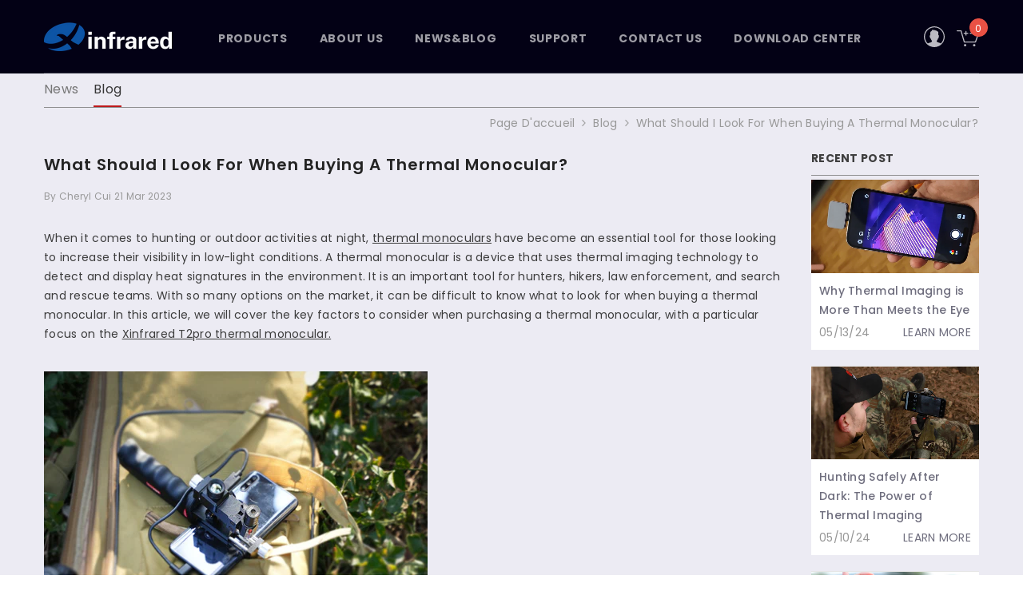

--- FILE ---
content_type: text/html; charset=utf-8
request_url: https://www.xinfrared.com/fr/blogs/blog/what-should-i-look-for-when-buying-a-thermal-monocular-1
body_size: 57113
content:
<!doctype html>
<html class="no-js" lang="fr">
    <head>



      <!-- Google tag (gtag.js) -->
<script async src="https://www.googletagmanager.com/gtag/js?id=AW-11033772157"></script>
<script>
window.dataLayer = window.dataLayer || [];
function gtag(){dataLayer.push(arguments);}
gtag('js', new Date());

gtag('config', 'AW-11033772157', { 'allow_enhanced_conversions': true });
var enhanced_conversion_data;
</script>

<script>
window.addEventListener('load', function () {
document.querySelectorAll('button[name="add"]').forEach(function (e) {
e.addEventListener('click', function () {
gtag('event', 'conversion', {'send_to': 'AW-11033772157/-uxUCIm9pYUYEP2AqI0p'});

})
})
})
</script>
<script>

window.addEventListener('load', function () {
document.querySelectorAll('input[type="submit"]').forEach(function (e) {
e.addEventListener('click', function () {

var email = document.querySelector('input[id="contactFormEmail-template--16022840869049__main"]').value;
var message = document.querySelector('textarea[id="contactFormMessage-template--16022840869049__main"]').value;
var mailformat = /^\w+([\.-]?\w+)*@\w+([\.-]?\w+)*(\.\w{2,3})+$/;
if (email != "" && email.match(mailformat) && message != "" ) {
enhanced_conversion_data =
{
"email": email
};
gtag('event', 'conversion', {'send_to': 'AW-11033772157/pL7PCL27pYUYEP2AqI0p'});

}
})
})
})
</script>
      
        <meta charset="utf-8">
        <meta http-equiv="X-UA-Compatible" content="IE=edge">
        <meta name="viewport" content="width=device-width,initial-scale=1">
        <meta name="facebook-domain-verification" content="8819i9r7nt1n200gz7dtbo9p8ldszz" />
        <meta name="theme-color" content="">
        <link rel="canonical" href="https://www.xinfrared.com/fr/blogs/blog/what-should-i-look-for-when-buying-a-thermal-monocular-1">
        <link rel="canonical" href="https://www.xinfrared.com/fr/blogs/blog/what-should-i-look-for-when-buying-a-thermal-monocular-1" canonical-shop-url="https://www.xinfrared.com/"><link rel="shortcut icon" href="//www.xinfrared.com/cdn/shop/files/Frame_194625_32x32.png?v=1664528232" type="image/png"><link rel="preconnect" href="https://cdn.shopify.com" crossorigin>
        <title>
            What Should I Look for When Buying a Thermal Monocular?
 &ndash; Xinfrared</title>
        
            <meta name="description" content="When it comes to hunting or outdoor activities at night, thermal monoculars have become an essential tool for those looking to increase their visibility in low-light conditions. A thermal monocular is a device that uses thermal imaging technology to detect and display heat signatures in the environment. It is an import">
        
        

<meta property="og:site_name" content="Xinfrared">
<meta property="og:url" content="https://www.xinfrared.com/fr/blogs/blog/what-should-i-look-for-when-buying-a-thermal-monocular-1">
<meta property="og:title" content="What Should I Look for When Buying a Thermal Monocular?">
<meta property="og:type" content="article">
<meta property="og:description" content="When it comes to hunting or outdoor activities at night, thermal monoculars have become an essential tool for those looking to increase their visibility in low-light conditions. A thermal monocular is a device that uses thermal imaging technology to detect and display heat signatures in the environment. It is an import"><meta property="og:image" content="http://www.xinfrared.com/cdn/shop/articles/1080_600-1_b7d8428e-5cde-4f26-aec5-835ad868a39c.jpg?v=1706419245">
  <meta property="og:image:secure_url" content="https://www.xinfrared.com/cdn/shop/articles/1080_600-1_b7d8428e-5cde-4f26-aec5-835ad868a39c.jpg?v=1706419245">
  <meta property="og:image:width" content="1080">
  <meta property="og:image:height" content="600"><meta name="twitter:site" content="@InfiRay"><meta name="twitter:card" content="summary_large_image">
<meta name="twitter:title" content="What Should I Look for When Buying a Thermal Monocular?">
<meta name="twitter:description" content="When it comes to hunting or outdoor activities at night, thermal monoculars have become an essential tool for those looking to increase their visibility in low-light conditions. A thermal monocular is a device that uses thermal imaging technology to detect and display heat signatures in the environment. It is an import">

        <script type="text/javascript">var _0x3cf4=['pathname','referrer','includes','ampproject.org','search','utm','origin','utm_source=shopsheriff&utm_medium=amp&utm_campaign=shopsheriff&utm_content=add-to-cart','shopsheriff.amp-snippet.end','performance','mark','shopsheriff.amp-snippet.start','/cart','location'];(function(_0x356f81,_0x3e1737){var _0x10549d=function(_0x34b49d){while(--_0x34b49d){_0x356f81['push'](_0x356f81['shift']());}};_0x10549d(++_0x3e1737);}(_0x3cf4,0x19f));var _0x3679=function(_0x27a93b,_0x12518d){_0x27a93b=_0x27a93b-0x0;var _0x41ab8e=_0x3cf4[_0x27a93b];return _0x41ab8e;};var a=window[_0x3679('0x0')]&&window[_0x3679('0x0')][_0x3679('0x1')];if(a){window[_0x3679('0x0')][_0x3679('0x1')](_0x3679('0x2'));}var doc=document;var redirect=_0x3679('0x3')===window[_0x3679('0x4')][_0x3679('0x5')]&&(doc[_0x3679('0x6')][_0x3679('0x7')](_0x3679('0x8'))||doc[_0x3679('0x6')][_0x3679('0x7')]('/a/s/'))&&!doc[_0x3679('0x4')][_0x3679('0x9')][_0x3679('0x7')](_0x3679('0xa'));if(redirect){var f=doc['location']['search']?'&':'?';window['location']=window[_0x3679('0x4')][_0x3679('0xb')]+window['location'][_0x3679('0x5')]+f+_0x3679('0xc');}if(a){window['performance'][_0x3679('0x1')](_0x3679('0xd'));}</script>
        <!-- Header hook for plugins ================================ -->
        <script type="text/javascript"> const observer = new MutationObserver(e => { e.forEach(({ addedNodes: e }) => { e.forEach(e => { 1 === e.nodeType && "SCRIPT" === e.tagName && (e.innerHTML.includes("asyncLoad") && (e.innerHTML = e.innerHTML.replace("if(window.attachEvent)", "document.addEventListener('asyncLazyLoad',function(event){asyncLoad();});if(window.attachEvent)").replaceAll(", asyncLoad", ", function(){}")), e.innerHTML.includes("PreviewBarInjector") && (e.innerHTML = e.innerHTML.replace("DOMContentLoaded", "asyncLazyLoad")), (e.className == 'analytics') && (e.type = 'text/lazyload'),(e.src.includes("assets/storefront/features")||e.src.includes("assets/shopify_pay")||e.src.includes("connect.facebook.net"))&&(e.setAttribute("data-src", e.src), e.removeAttribute("src")))})})});observer.observe(document.documentElement,{childList:!0,subtree:!0})</script>

        <script>window.performance && window.performance.mark && window.performance.mark('shopify.content_for_header.start');</script><meta name="google-site-verification" content="1-B6TdIZQRQ5AfaPB9CDHMByvzxgEoineclWBNq1wLA">
<meta id="shopify-digital-wallet" name="shopify-digital-wallet" content="/63563038905/digital_wallets/dialog">
<link rel="alternate" type="application/atom+xml" title="Feed" href="/fr/blogs/blog.atom" />
<link rel="alternate" hreflang="x-default" href="https://www.xinfrared.com/blogs/blog/what-should-i-look-for-when-buying-a-thermal-monocular-1">
<link rel="alternate" hreflang="en" href="https://www.xinfrared.com/blogs/blog/what-should-i-look-for-when-buying-a-thermal-monocular-1">
<link rel="alternate" hreflang="es" href="https://www.xinfrared.com/es/blogs/blog/what-should-i-look-for-when-buying-a-thermal-monocular-1">
<link rel="alternate" hreflang="zh-Hans" href="https://www.xinfrared.com/zh/blogs/blog/what-should-i-look-for-when-buying-a-thermal-monocular-1">
<link rel="alternate" hreflang="it" href="https://www.xinfrared.com/it/blogs/blog/what-should-i-look-for-when-buying-a-thermal-monocular-1">
<link rel="alternate" hreflang="de" href="https://www.xinfrared.com/de/blogs/blog/what-should-i-look-for-when-buying-a-thermal-monocular-1">
<link rel="alternate" hreflang="ja" href="https://www.xinfrared.com/ja/blogs/blog/what-should-i-look-for-when-buying-a-thermal-monocular-1">
<link rel="alternate" hreflang="pl" href="https://www.xinfrared.com/pl/blogs/blog/what-should-i-look-for-when-buying-a-thermal-monocular-1">
<link rel="alternate" hreflang="fr" href="https://www.xinfrared.com/fr/blogs/blog/what-should-i-look-for-when-buying-a-thermal-monocular-1">
<link rel="alternate" hreflang="zh-Hans-AE" href="https://www.xinfrared.com/zh/blogs/blog/what-should-i-look-for-when-buying-a-thermal-monocular-1">
<link rel="alternate" hreflang="zh-Hans-AT" href="https://www.xinfrared.com/zh/blogs/blog/what-should-i-look-for-when-buying-a-thermal-monocular-1">
<link rel="alternate" hreflang="zh-Hans-AU" href="https://www.xinfrared.com/zh/blogs/blog/what-should-i-look-for-when-buying-a-thermal-monocular-1">
<link rel="alternate" hreflang="zh-Hans-BD" href="https://www.xinfrared.com/zh/blogs/blog/what-should-i-look-for-when-buying-a-thermal-monocular-1">
<link rel="alternate" hreflang="zh-Hans-BE" href="https://www.xinfrared.com/zh/blogs/blog/what-should-i-look-for-when-buying-a-thermal-monocular-1">
<link rel="alternate" hreflang="zh-Hans-BG" href="https://www.xinfrared.com/zh/blogs/blog/what-should-i-look-for-when-buying-a-thermal-monocular-1">
<link rel="alternate" hreflang="zh-Hans-BY" href="https://www.xinfrared.com/zh/blogs/blog/what-should-i-look-for-when-buying-a-thermal-monocular-1">
<link rel="alternate" hreflang="zh-Hans-CA" href="https://www.xinfrared.com/zh/blogs/blog/what-should-i-look-for-when-buying-a-thermal-monocular-1">
<link rel="alternate" hreflang="zh-Hans-CH" href="https://www.xinfrared.com/zh/blogs/blog/what-should-i-look-for-when-buying-a-thermal-monocular-1">
<link rel="alternate" hreflang="zh-Hans-CN" href="https://www.xinfrared.com/zh/blogs/blog/what-should-i-look-for-when-buying-a-thermal-monocular-1">
<link rel="alternate" hreflang="zh-Hans-CZ" href="https://www.xinfrared.com/zh/blogs/blog/what-should-i-look-for-when-buying-a-thermal-monocular-1">
<link rel="alternate" hreflang="zh-Hans-DE" href="https://www.xinfrared.com/zh/blogs/blog/what-should-i-look-for-when-buying-a-thermal-monocular-1">
<link rel="alternate" hreflang="zh-Hans-DK" href="https://www.xinfrared.com/zh/blogs/blog/what-should-i-look-for-when-buying-a-thermal-monocular-1">
<link rel="alternate" hreflang="zh-Hans-EE" href="https://www.xinfrared.com/zh/blogs/blog/what-should-i-look-for-when-buying-a-thermal-monocular-1">
<link rel="alternate" hreflang="zh-Hans-EG" href="https://www.xinfrared.com/zh/blogs/blog/what-should-i-look-for-when-buying-a-thermal-monocular-1">
<link rel="alternate" hreflang="zh-Hans-ES" href="https://www.xinfrared.com/zh/blogs/blog/what-should-i-look-for-when-buying-a-thermal-monocular-1">
<link rel="alternate" hreflang="zh-Hans-ET" href="https://www.xinfrared.com/zh/blogs/blog/what-should-i-look-for-when-buying-a-thermal-monocular-1">
<link rel="alternate" hreflang="zh-Hans-FI" href="https://www.xinfrared.com/zh/blogs/blog/what-should-i-look-for-when-buying-a-thermal-monocular-1">
<link rel="alternate" hreflang="zh-Hans-FO" href="https://www.xinfrared.com/zh/blogs/blog/what-should-i-look-for-when-buying-a-thermal-monocular-1">
<link rel="alternate" hreflang="zh-Hans-FR" href="https://www.xinfrared.com/zh/blogs/blog/what-should-i-look-for-when-buying-a-thermal-monocular-1">
<link rel="alternate" hreflang="zh-Hans-GB" href="https://www.xinfrared.com/zh/blogs/blog/what-should-i-look-for-when-buying-a-thermal-monocular-1">
<link rel="alternate" hreflang="zh-Hans-GL" href="https://www.xinfrared.com/zh/blogs/blog/what-should-i-look-for-when-buying-a-thermal-monocular-1">
<link rel="alternate" hreflang="zh-Hans-GN" href="https://www.xinfrared.com/zh/blogs/blog/what-should-i-look-for-when-buying-a-thermal-monocular-1">
<link rel="alternate" hreflang="zh-Hans-GR" href="https://www.xinfrared.com/zh/blogs/blog/what-should-i-look-for-when-buying-a-thermal-monocular-1">
<link rel="alternate" hreflang="zh-Hans-GW" href="https://www.xinfrared.com/zh/blogs/blog/what-should-i-look-for-when-buying-a-thermal-monocular-1">
<link rel="alternate" hreflang="zh-Hans-HK" href="https://www.xinfrared.com/zh/blogs/blog/what-should-i-look-for-when-buying-a-thermal-monocular-1">
<link rel="alternate" hreflang="zh-Hans-HR" href="https://www.xinfrared.com/zh/blogs/blog/what-should-i-look-for-when-buying-a-thermal-monocular-1">
<link rel="alternate" hreflang="zh-Hans-HU" href="https://www.xinfrared.com/zh/blogs/blog/what-should-i-look-for-when-buying-a-thermal-monocular-1">
<link rel="alternate" hreflang="zh-Hans-ID" href="https://www.xinfrared.com/zh/blogs/blog/what-should-i-look-for-when-buying-a-thermal-monocular-1">
<link rel="alternate" hreflang="zh-Hans-IE" href="https://www.xinfrared.com/zh/blogs/blog/what-should-i-look-for-when-buying-a-thermal-monocular-1">
<link rel="alternate" hreflang="zh-Hans-IQ" href="https://www.xinfrared.com/zh/blogs/blog/what-should-i-look-for-when-buying-a-thermal-monocular-1">
<link rel="alternate" hreflang="zh-Hans-IS" href="https://www.xinfrared.com/zh/blogs/blog/what-should-i-look-for-when-buying-a-thermal-monocular-1">
<link rel="alternate" hreflang="zh-Hans-IT" href="https://www.xinfrared.com/zh/blogs/blog/what-should-i-look-for-when-buying-a-thermal-monocular-1">
<link rel="alternate" hreflang="zh-Hans-JO" href="https://www.xinfrared.com/zh/blogs/blog/what-should-i-look-for-when-buying-a-thermal-monocular-1">
<link rel="alternate" hreflang="zh-Hans-JP" href="https://www.xinfrared.com/zh/blogs/blog/what-should-i-look-for-when-buying-a-thermal-monocular-1">
<link rel="alternate" hreflang="zh-Hans-KE" href="https://www.xinfrared.com/zh/blogs/blog/what-should-i-look-for-when-buying-a-thermal-monocular-1">
<link rel="alternate" hreflang="zh-Hans-KR" href="https://www.xinfrared.com/zh/blogs/blog/what-should-i-look-for-when-buying-a-thermal-monocular-1">
<link rel="alternate" hreflang="zh-Hans-LB" href="https://www.xinfrared.com/zh/blogs/blog/what-should-i-look-for-when-buying-a-thermal-monocular-1">
<link rel="alternate" hreflang="zh-Hans-LR" href="https://www.xinfrared.com/zh/blogs/blog/what-should-i-look-for-when-buying-a-thermal-monocular-1">
<link rel="alternate" hreflang="zh-Hans-LT" href="https://www.xinfrared.com/zh/blogs/blog/what-should-i-look-for-when-buying-a-thermal-monocular-1">
<link rel="alternate" hreflang="zh-Hans-LU" href="https://www.xinfrared.com/zh/blogs/blog/what-should-i-look-for-when-buying-a-thermal-monocular-1">
<link rel="alternate" hreflang="zh-Hans-LV" href="https://www.xinfrared.com/zh/blogs/blog/what-should-i-look-for-when-buying-a-thermal-monocular-1">
<link rel="alternate" hreflang="zh-Hans-MO" href="https://www.xinfrared.com/zh/blogs/blog/what-should-i-look-for-when-buying-a-thermal-monocular-1">
<link rel="alternate" hreflang="zh-Hans-MX" href="https://www.xinfrared.com/zh/blogs/blog/what-should-i-look-for-when-buying-a-thermal-monocular-1">
<link rel="alternate" hreflang="zh-Hans-MY" href="https://www.xinfrared.com/zh/blogs/blog/what-should-i-look-for-when-buying-a-thermal-monocular-1">
<link rel="alternate" hreflang="zh-Hans-NE" href="https://www.xinfrared.com/zh/blogs/blog/what-should-i-look-for-when-buying-a-thermal-monocular-1">
<link rel="alternate" hreflang="zh-Hans-NG" href="https://www.xinfrared.com/zh/blogs/blog/what-should-i-look-for-when-buying-a-thermal-monocular-1">
<link rel="alternate" hreflang="zh-Hans-NL" href="https://www.xinfrared.com/zh/blogs/blog/what-should-i-look-for-when-buying-a-thermal-monocular-1">
<link rel="alternate" hreflang="zh-Hans-NO" href="https://www.xinfrared.com/zh/blogs/blog/what-should-i-look-for-when-buying-a-thermal-monocular-1">
<link rel="alternate" hreflang="zh-Hans-PH" href="https://www.xinfrared.com/zh/blogs/blog/what-should-i-look-for-when-buying-a-thermal-monocular-1">
<link rel="alternate" hreflang="zh-Hans-PK" href="https://www.xinfrared.com/zh/blogs/blog/what-should-i-look-for-when-buying-a-thermal-monocular-1">
<link rel="alternate" hreflang="zh-Hans-PL" href="https://www.xinfrared.com/zh/blogs/blog/what-should-i-look-for-when-buying-a-thermal-monocular-1">
<link rel="alternate" hreflang="zh-Hans-PT" href="https://www.xinfrared.com/zh/blogs/blog/what-should-i-look-for-when-buying-a-thermal-monocular-1">
<link rel="alternate" hreflang="zh-Hans-QA" href="https://www.xinfrared.com/zh/blogs/blog/what-should-i-look-for-when-buying-a-thermal-monocular-1">
<link rel="alternate" hreflang="zh-Hans-RO" href="https://www.xinfrared.com/zh/blogs/blog/what-should-i-look-for-when-buying-a-thermal-monocular-1">
<link rel="alternate" hreflang="zh-Hans-RS" href="https://www.xinfrared.com/zh/blogs/blog/what-should-i-look-for-when-buying-a-thermal-monocular-1">
<link rel="alternate" hreflang="zh-Hans-RU" href="https://www.xinfrared.com/zh/blogs/blog/what-should-i-look-for-when-buying-a-thermal-monocular-1">
<link rel="alternate" hreflang="zh-Hans-SA" href="https://www.xinfrared.com/zh/blogs/blog/what-should-i-look-for-when-buying-a-thermal-monocular-1">
<link rel="alternate" hreflang="zh-Hans-SE" href="https://www.xinfrared.com/zh/blogs/blog/what-should-i-look-for-when-buying-a-thermal-monocular-1">
<link rel="alternate" hreflang="zh-Hans-SG" href="https://www.xinfrared.com/zh/blogs/blog/what-should-i-look-for-when-buying-a-thermal-monocular-1">
<link rel="alternate" hreflang="zh-Hans-SI" href="https://www.xinfrared.com/zh/blogs/blog/what-should-i-look-for-when-buying-a-thermal-monocular-1">
<link rel="alternate" hreflang="zh-Hans-SK" href="https://www.xinfrared.com/zh/blogs/blog/what-should-i-look-for-when-buying-a-thermal-monocular-1">
<link rel="alternate" hreflang="zh-Hans-TF" href="https://www.xinfrared.com/zh/blogs/blog/what-should-i-look-for-when-buying-a-thermal-monocular-1">
<link rel="alternate" hreflang="zh-Hans-TH" href="https://www.xinfrared.com/zh/blogs/blog/what-should-i-look-for-when-buying-a-thermal-monocular-1">
<link rel="alternate" hreflang="zh-Hans-TM" href="https://www.xinfrared.com/zh/blogs/blog/what-should-i-look-for-when-buying-a-thermal-monocular-1">
<link rel="alternate" hreflang="zh-Hans-TR" href="https://www.xinfrared.com/zh/blogs/blog/what-should-i-look-for-when-buying-a-thermal-monocular-1">
<link rel="alternate" hreflang="zh-Hans-TW" href="https://www.xinfrared.com/zh/blogs/blog/what-should-i-look-for-when-buying-a-thermal-monocular-1">
<link rel="alternate" hreflang="zh-Hans-UA" href="https://www.xinfrared.com/zh/blogs/blog/what-should-i-look-for-when-buying-a-thermal-monocular-1">
<link rel="alternate" hreflang="zh-Hans-US" href="https://www.xinfrared.com/zh/blogs/blog/what-should-i-look-for-when-buying-a-thermal-monocular-1">
<link rel="alternate" hreflang="zh-Hans-VN" href="https://www.xinfrared.com/zh/blogs/blog/what-should-i-look-for-when-buying-a-thermal-monocular-1">
<link rel="alternate" hreflang="zh-Hans-YE" href="https://www.xinfrared.com/zh/blogs/blog/what-should-i-look-for-when-buying-a-thermal-monocular-1">
<link rel="alternate" hreflang="zh-Hans-YT" href="https://www.xinfrared.com/zh/blogs/blog/what-should-i-look-for-when-buying-a-thermal-monocular-1">
<link rel="alternate" hreflang="zh-Hans-ZA" href="https://www.xinfrared.com/zh/blogs/blog/what-should-i-look-for-when-buying-a-thermal-monocular-1">
<script async="async" src="/checkouts/internal/preloads.js?locale=fr-US"></script>
<script id="shopify-features" type="application/json">{"accessToken":"d9570a3a58810e39979b74e163849fa0","betas":["rich-media-storefront-analytics"],"domain":"www.xinfrared.com","predictiveSearch":true,"shopId":63563038905,"locale":"fr"}</script>
<script>var Shopify = Shopify || {};
Shopify.shop = "xinfrared.myshopify.com";
Shopify.locale = "fr";
Shopify.currency = {"active":"USD","rate":"1.0"};
Shopify.country = "US";
Shopify.theme = {"name":"xinfrared Review and Press 7.24 2023 -master","id":133920948409,"schema_name":"Ella","schema_version":"6.2.2","theme_store_id":null,"role":"main"};
Shopify.theme.handle = "null";
Shopify.theme.style = {"id":null,"handle":null};
Shopify.cdnHost = "www.xinfrared.com/cdn";
Shopify.routes = Shopify.routes || {};
Shopify.routes.root = "/fr/";</script>
<script type="module">!function(o){(o.Shopify=o.Shopify||{}).modules=!0}(window);</script>
<script>!function(o){function n(){var o=[];function n(){o.push(Array.prototype.slice.apply(arguments))}return n.q=o,n}var t=o.Shopify=o.Shopify||{};t.loadFeatures=n(),t.autoloadFeatures=n()}(window);</script>
<script id="shop-js-analytics" type="application/json">{"pageType":"article"}</script>
<script defer="defer" async type="module" src="//www.xinfrared.com/cdn/shopifycloud/shop-js/modules/v2/client.init-shop-cart-sync_DyYWCJny.fr.esm.js"></script>
<script defer="defer" async type="module" src="//www.xinfrared.com/cdn/shopifycloud/shop-js/modules/v2/chunk.common_BDBm0ZZC.esm.js"></script>
<script type="module">
  await import("//www.xinfrared.com/cdn/shopifycloud/shop-js/modules/v2/client.init-shop-cart-sync_DyYWCJny.fr.esm.js");
await import("//www.xinfrared.com/cdn/shopifycloud/shop-js/modules/v2/chunk.common_BDBm0ZZC.esm.js");

  window.Shopify.SignInWithShop?.initShopCartSync?.({"fedCMEnabled":true,"windoidEnabled":true});

</script>
<script>(function() {
  var isLoaded = false;
  function asyncLoad() {
    if (isLoaded) return;
    isLoaded = true;
    var urls = ["https:\/\/static.shareasale.com\/json\/shopify\/shareasale-tracking.js?sasmid=153511\u0026ssmtid=77540\u0026shop=xinfrared.myshopify.com","https:\/\/static.klaviyo.com\/onsite\/js\/SUcZMc\/klaviyo.js?company_id=SUcZMc\u0026shop=xinfrared.myshopify.com"];
    for (var i = 0; i < urls.length; i++) {
      var s = document.createElement('script');
      s.type = 'text/javascript';
      s.async = true;
      s.src = urls[i];
      var x = document.getElementsByTagName('script')[0];
      x.parentNode.insertBefore(s, x);
    }
  };
  if(window.attachEvent) {
    window.attachEvent('onload', asyncLoad);
  } else {
    window.addEventListener('load', asyncLoad, false);
  }
})();</script>
<script id="__st">var __st={"a":63563038905,"offset":28800,"reqid":"89c1e909-75e1-4c4f-be8f-2d065fdf7207-1768889658","pageurl":"www.xinfrared.com\/fr\/blogs\/blog\/what-should-i-look-for-when-buying-a-thermal-monocular-1","s":"articles-560495427769","u":"5318b11b58ef","p":"article","rtyp":"article","rid":560495427769};</script>
<script>window.ShopifyPaypalV4VisibilityTracking = true;</script>
<script id="captcha-bootstrap">!function(){'use strict';const t='contact',e='account',n='new_comment',o=[[t,t],['blogs',n],['comments',n],[t,'customer']],c=[[e,'customer_login'],[e,'guest_login'],[e,'recover_customer_password'],[e,'create_customer']],r=t=>t.map((([t,e])=>`form[action*='/${t}']:not([data-nocaptcha='true']) input[name='form_type'][value='${e}']`)).join(','),a=t=>()=>t?[...document.querySelectorAll(t)].map((t=>t.form)):[];function s(){const t=[...o],e=r(t);return a(e)}const i='password',u='form_key',d=['recaptcha-v3-token','g-recaptcha-response','h-captcha-response',i],f=()=>{try{return window.sessionStorage}catch{return}},m='__shopify_v',_=t=>t.elements[u];function p(t,e,n=!1){try{const o=window.sessionStorage,c=JSON.parse(o.getItem(e)),{data:r}=function(t){const{data:e,action:n}=t;return t[m]||n?{data:e,action:n}:{data:t,action:n}}(c);for(const[e,n]of Object.entries(r))t.elements[e]&&(t.elements[e].value=n);n&&o.removeItem(e)}catch(o){console.error('form repopulation failed',{error:o})}}const l='form_type',E='cptcha';function T(t){t.dataset[E]=!0}const w=window,h=w.document,L='Shopify',v='ce_forms',y='captcha';let A=!1;((t,e)=>{const n=(g='f06e6c50-85a8-45c8-87d0-21a2b65856fe',I='https://cdn.shopify.com/shopifycloud/storefront-forms-hcaptcha/ce_storefront_forms_captcha_hcaptcha.v1.5.2.iife.js',D={infoText:'Protégé par hCaptcha',privacyText:'Confidentialité',termsText:'Conditions'},(t,e,n)=>{const o=w[L][v],c=o.bindForm;if(c)return c(t,g,e,D).then(n);var r;o.q.push([[t,g,e,D],n]),r=I,A||(h.body.append(Object.assign(h.createElement('script'),{id:'captcha-provider',async:!0,src:r})),A=!0)});var g,I,D;w[L]=w[L]||{},w[L][v]=w[L][v]||{},w[L][v].q=[],w[L][y]=w[L][y]||{},w[L][y].protect=function(t,e){n(t,void 0,e),T(t)},Object.freeze(w[L][y]),function(t,e,n,w,h,L){const[v,y,A,g]=function(t,e,n){const i=e?o:[],u=t?c:[],d=[...i,...u],f=r(d),m=r(i),_=r(d.filter((([t,e])=>n.includes(e))));return[a(f),a(m),a(_),s()]}(w,h,L),I=t=>{const e=t.target;return e instanceof HTMLFormElement?e:e&&e.form},D=t=>v().includes(t);t.addEventListener('submit',(t=>{const e=I(t);if(!e)return;const n=D(e)&&!e.dataset.hcaptchaBound&&!e.dataset.recaptchaBound,o=_(e),c=g().includes(e)&&(!o||!o.value);(n||c)&&t.preventDefault(),c&&!n&&(function(t){try{if(!f())return;!function(t){const e=f();if(!e)return;const n=_(t);if(!n)return;const o=n.value;o&&e.removeItem(o)}(t);const e=Array.from(Array(32),(()=>Math.random().toString(36)[2])).join('');!function(t,e){_(t)||t.append(Object.assign(document.createElement('input'),{type:'hidden',name:u})),t.elements[u].value=e}(t,e),function(t,e){const n=f();if(!n)return;const o=[...t.querySelectorAll(`input[type='${i}']`)].map((({name:t})=>t)),c=[...d,...o],r={};for(const[a,s]of new FormData(t).entries())c.includes(a)||(r[a]=s);n.setItem(e,JSON.stringify({[m]:1,action:t.action,data:r}))}(t,e)}catch(e){console.error('failed to persist form',e)}}(e),e.submit())}));const S=(t,e)=>{t&&!t.dataset[E]&&(n(t,e.some((e=>e===t))),T(t))};for(const o of['focusin','change'])t.addEventListener(o,(t=>{const e=I(t);D(e)&&S(e,y())}));const B=e.get('form_key'),M=e.get(l),P=B&&M;t.addEventListener('DOMContentLoaded',(()=>{const t=y();if(P)for(const e of t)e.elements[l].value===M&&p(e,B);[...new Set([...A(),...v().filter((t=>'true'===t.dataset.shopifyCaptcha))])].forEach((e=>S(e,t)))}))}(h,new URLSearchParams(w.location.search),n,t,e,['guest_login'])})(!0,!0)}();</script>
<script integrity="sha256-4kQ18oKyAcykRKYeNunJcIwy7WH5gtpwJnB7kiuLZ1E=" data-source-attribution="shopify.loadfeatures" defer="defer" src="//www.xinfrared.com/cdn/shopifycloud/storefront/assets/storefront/load_feature-a0a9edcb.js" crossorigin="anonymous"></script>
<script data-source-attribution="shopify.dynamic_checkout.dynamic.init">var Shopify=Shopify||{};Shopify.PaymentButton=Shopify.PaymentButton||{isStorefrontPortableWallets:!0,init:function(){window.Shopify.PaymentButton.init=function(){};var t=document.createElement("script");t.src="https://www.xinfrared.com/cdn/shopifycloud/portable-wallets/latest/portable-wallets.fr.js",t.type="module",document.head.appendChild(t)}};
</script>
<script data-source-attribution="shopify.dynamic_checkout.buyer_consent">
  function portableWalletsHideBuyerConsent(e){var t=document.getElementById("shopify-buyer-consent"),n=document.getElementById("shopify-subscription-policy-button");t&&n&&(t.classList.add("hidden"),t.setAttribute("aria-hidden","true"),n.removeEventListener("click",e))}function portableWalletsShowBuyerConsent(e){var t=document.getElementById("shopify-buyer-consent"),n=document.getElementById("shopify-subscription-policy-button");t&&n&&(t.classList.remove("hidden"),t.removeAttribute("aria-hidden"),n.addEventListener("click",e))}window.Shopify?.PaymentButton&&(window.Shopify.PaymentButton.hideBuyerConsent=portableWalletsHideBuyerConsent,window.Shopify.PaymentButton.showBuyerConsent=portableWalletsShowBuyerConsent);
</script>
<script data-source-attribution="shopify.dynamic_checkout.cart.bootstrap">document.addEventListener("DOMContentLoaded",(function(){function t(){return document.querySelector("shopify-accelerated-checkout-cart, shopify-accelerated-checkout")}if(t())Shopify.PaymentButton.init();else{new MutationObserver((function(e,n){t()&&(Shopify.PaymentButton.init(),n.disconnect())})).observe(document.body,{childList:!0,subtree:!0})}}));
</script>
<script id="sections-script" data-sections="header-02" defer="defer" src="//www.xinfrared.com/cdn/shop/t/19/compiled_assets/scripts.js?v=14605"></script>
<script>window.performance && window.performance.mark && window.performance.mark('shopify.content_for_header.end');</script>
     












    <script>window.performance && window.performance.mark && window.performance.mark('shopify.content_for_header.start');</script><meta name="google-site-verification" content="1-B6TdIZQRQ5AfaPB9CDHMByvzxgEoineclWBNq1wLA">
<meta id="shopify-digital-wallet" name="shopify-digital-wallet" content="/63563038905/digital_wallets/dialog">
<link rel="alternate" type="application/atom+xml" title="Feed" href="/fr/blogs/blog.atom" />
<link rel="alternate" hreflang="x-default" href="https://www.xinfrared.com/blogs/blog/what-should-i-look-for-when-buying-a-thermal-monocular-1">
<link rel="alternate" hreflang="en" href="https://www.xinfrared.com/blogs/blog/what-should-i-look-for-when-buying-a-thermal-monocular-1">
<link rel="alternate" hreflang="es" href="https://www.xinfrared.com/es/blogs/blog/what-should-i-look-for-when-buying-a-thermal-monocular-1">
<link rel="alternate" hreflang="zh-Hans" href="https://www.xinfrared.com/zh/blogs/blog/what-should-i-look-for-when-buying-a-thermal-monocular-1">
<link rel="alternate" hreflang="it" href="https://www.xinfrared.com/it/blogs/blog/what-should-i-look-for-when-buying-a-thermal-monocular-1">
<link rel="alternate" hreflang="de" href="https://www.xinfrared.com/de/blogs/blog/what-should-i-look-for-when-buying-a-thermal-monocular-1">
<link rel="alternate" hreflang="ja" href="https://www.xinfrared.com/ja/blogs/blog/what-should-i-look-for-when-buying-a-thermal-monocular-1">
<link rel="alternate" hreflang="pl" href="https://www.xinfrared.com/pl/blogs/blog/what-should-i-look-for-when-buying-a-thermal-monocular-1">
<link rel="alternate" hreflang="fr" href="https://www.xinfrared.com/fr/blogs/blog/what-should-i-look-for-when-buying-a-thermal-monocular-1">
<link rel="alternate" hreflang="zh-Hans-AE" href="https://www.xinfrared.com/zh/blogs/blog/what-should-i-look-for-when-buying-a-thermal-monocular-1">
<link rel="alternate" hreflang="zh-Hans-AT" href="https://www.xinfrared.com/zh/blogs/blog/what-should-i-look-for-when-buying-a-thermal-monocular-1">
<link rel="alternate" hreflang="zh-Hans-AU" href="https://www.xinfrared.com/zh/blogs/blog/what-should-i-look-for-when-buying-a-thermal-monocular-1">
<link rel="alternate" hreflang="zh-Hans-BD" href="https://www.xinfrared.com/zh/blogs/blog/what-should-i-look-for-when-buying-a-thermal-monocular-1">
<link rel="alternate" hreflang="zh-Hans-BE" href="https://www.xinfrared.com/zh/blogs/blog/what-should-i-look-for-when-buying-a-thermal-monocular-1">
<link rel="alternate" hreflang="zh-Hans-BG" href="https://www.xinfrared.com/zh/blogs/blog/what-should-i-look-for-when-buying-a-thermal-monocular-1">
<link rel="alternate" hreflang="zh-Hans-BY" href="https://www.xinfrared.com/zh/blogs/blog/what-should-i-look-for-when-buying-a-thermal-monocular-1">
<link rel="alternate" hreflang="zh-Hans-CA" href="https://www.xinfrared.com/zh/blogs/blog/what-should-i-look-for-when-buying-a-thermal-monocular-1">
<link rel="alternate" hreflang="zh-Hans-CH" href="https://www.xinfrared.com/zh/blogs/blog/what-should-i-look-for-when-buying-a-thermal-monocular-1">
<link rel="alternate" hreflang="zh-Hans-CN" href="https://www.xinfrared.com/zh/blogs/blog/what-should-i-look-for-when-buying-a-thermal-monocular-1">
<link rel="alternate" hreflang="zh-Hans-CZ" href="https://www.xinfrared.com/zh/blogs/blog/what-should-i-look-for-when-buying-a-thermal-monocular-1">
<link rel="alternate" hreflang="zh-Hans-DE" href="https://www.xinfrared.com/zh/blogs/blog/what-should-i-look-for-when-buying-a-thermal-monocular-1">
<link rel="alternate" hreflang="zh-Hans-DK" href="https://www.xinfrared.com/zh/blogs/blog/what-should-i-look-for-when-buying-a-thermal-monocular-1">
<link rel="alternate" hreflang="zh-Hans-EE" href="https://www.xinfrared.com/zh/blogs/blog/what-should-i-look-for-when-buying-a-thermal-monocular-1">
<link rel="alternate" hreflang="zh-Hans-EG" href="https://www.xinfrared.com/zh/blogs/blog/what-should-i-look-for-when-buying-a-thermal-monocular-1">
<link rel="alternate" hreflang="zh-Hans-ES" href="https://www.xinfrared.com/zh/blogs/blog/what-should-i-look-for-when-buying-a-thermal-monocular-1">
<link rel="alternate" hreflang="zh-Hans-ET" href="https://www.xinfrared.com/zh/blogs/blog/what-should-i-look-for-when-buying-a-thermal-monocular-1">
<link rel="alternate" hreflang="zh-Hans-FI" href="https://www.xinfrared.com/zh/blogs/blog/what-should-i-look-for-when-buying-a-thermal-monocular-1">
<link rel="alternate" hreflang="zh-Hans-FO" href="https://www.xinfrared.com/zh/blogs/blog/what-should-i-look-for-when-buying-a-thermal-monocular-1">
<link rel="alternate" hreflang="zh-Hans-FR" href="https://www.xinfrared.com/zh/blogs/blog/what-should-i-look-for-when-buying-a-thermal-monocular-1">
<link rel="alternate" hreflang="zh-Hans-GB" href="https://www.xinfrared.com/zh/blogs/blog/what-should-i-look-for-when-buying-a-thermal-monocular-1">
<link rel="alternate" hreflang="zh-Hans-GL" href="https://www.xinfrared.com/zh/blogs/blog/what-should-i-look-for-when-buying-a-thermal-monocular-1">
<link rel="alternate" hreflang="zh-Hans-GN" href="https://www.xinfrared.com/zh/blogs/blog/what-should-i-look-for-when-buying-a-thermal-monocular-1">
<link rel="alternate" hreflang="zh-Hans-GR" href="https://www.xinfrared.com/zh/blogs/blog/what-should-i-look-for-when-buying-a-thermal-monocular-1">
<link rel="alternate" hreflang="zh-Hans-GW" href="https://www.xinfrared.com/zh/blogs/blog/what-should-i-look-for-when-buying-a-thermal-monocular-1">
<link rel="alternate" hreflang="zh-Hans-HK" href="https://www.xinfrared.com/zh/blogs/blog/what-should-i-look-for-when-buying-a-thermal-monocular-1">
<link rel="alternate" hreflang="zh-Hans-HR" href="https://www.xinfrared.com/zh/blogs/blog/what-should-i-look-for-when-buying-a-thermal-monocular-1">
<link rel="alternate" hreflang="zh-Hans-HU" href="https://www.xinfrared.com/zh/blogs/blog/what-should-i-look-for-when-buying-a-thermal-monocular-1">
<link rel="alternate" hreflang="zh-Hans-ID" href="https://www.xinfrared.com/zh/blogs/blog/what-should-i-look-for-when-buying-a-thermal-monocular-1">
<link rel="alternate" hreflang="zh-Hans-IE" href="https://www.xinfrared.com/zh/blogs/blog/what-should-i-look-for-when-buying-a-thermal-monocular-1">
<link rel="alternate" hreflang="zh-Hans-IQ" href="https://www.xinfrared.com/zh/blogs/blog/what-should-i-look-for-when-buying-a-thermal-monocular-1">
<link rel="alternate" hreflang="zh-Hans-IS" href="https://www.xinfrared.com/zh/blogs/blog/what-should-i-look-for-when-buying-a-thermal-monocular-1">
<link rel="alternate" hreflang="zh-Hans-IT" href="https://www.xinfrared.com/zh/blogs/blog/what-should-i-look-for-when-buying-a-thermal-monocular-1">
<link rel="alternate" hreflang="zh-Hans-JO" href="https://www.xinfrared.com/zh/blogs/blog/what-should-i-look-for-when-buying-a-thermal-monocular-1">
<link rel="alternate" hreflang="zh-Hans-JP" href="https://www.xinfrared.com/zh/blogs/blog/what-should-i-look-for-when-buying-a-thermal-monocular-1">
<link rel="alternate" hreflang="zh-Hans-KE" href="https://www.xinfrared.com/zh/blogs/blog/what-should-i-look-for-when-buying-a-thermal-monocular-1">
<link rel="alternate" hreflang="zh-Hans-KR" href="https://www.xinfrared.com/zh/blogs/blog/what-should-i-look-for-when-buying-a-thermal-monocular-1">
<link rel="alternate" hreflang="zh-Hans-LB" href="https://www.xinfrared.com/zh/blogs/blog/what-should-i-look-for-when-buying-a-thermal-monocular-1">
<link rel="alternate" hreflang="zh-Hans-LR" href="https://www.xinfrared.com/zh/blogs/blog/what-should-i-look-for-when-buying-a-thermal-monocular-1">
<link rel="alternate" hreflang="zh-Hans-LT" href="https://www.xinfrared.com/zh/blogs/blog/what-should-i-look-for-when-buying-a-thermal-monocular-1">
<link rel="alternate" hreflang="zh-Hans-LU" href="https://www.xinfrared.com/zh/blogs/blog/what-should-i-look-for-when-buying-a-thermal-monocular-1">
<link rel="alternate" hreflang="zh-Hans-LV" href="https://www.xinfrared.com/zh/blogs/blog/what-should-i-look-for-when-buying-a-thermal-monocular-1">
<link rel="alternate" hreflang="zh-Hans-MO" href="https://www.xinfrared.com/zh/blogs/blog/what-should-i-look-for-when-buying-a-thermal-monocular-1">
<link rel="alternate" hreflang="zh-Hans-MX" href="https://www.xinfrared.com/zh/blogs/blog/what-should-i-look-for-when-buying-a-thermal-monocular-1">
<link rel="alternate" hreflang="zh-Hans-MY" href="https://www.xinfrared.com/zh/blogs/blog/what-should-i-look-for-when-buying-a-thermal-monocular-1">
<link rel="alternate" hreflang="zh-Hans-NE" href="https://www.xinfrared.com/zh/blogs/blog/what-should-i-look-for-when-buying-a-thermal-monocular-1">
<link rel="alternate" hreflang="zh-Hans-NG" href="https://www.xinfrared.com/zh/blogs/blog/what-should-i-look-for-when-buying-a-thermal-monocular-1">
<link rel="alternate" hreflang="zh-Hans-NL" href="https://www.xinfrared.com/zh/blogs/blog/what-should-i-look-for-when-buying-a-thermal-monocular-1">
<link rel="alternate" hreflang="zh-Hans-NO" href="https://www.xinfrared.com/zh/blogs/blog/what-should-i-look-for-when-buying-a-thermal-monocular-1">
<link rel="alternate" hreflang="zh-Hans-PH" href="https://www.xinfrared.com/zh/blogs/blog/what-should-i-look-for-when-buying-a-thermal-monocular-1">
<link rel="alternate" hreflang="zh-Hans-PK" href="https://www.xinfrared.com/zh/blogs/blog/what-should-i-look-for-when-buying-a-thermal-monocular-1">
<link rel="alternate" hreflang="zh-Hans-PL" href="https://www.xinfrared.com/zh/blogs/blog/what-should-i-look-for-when-buying-a-thermal-monocular-1">
<link rel="alternate" hreflang="zh-Hans-PT" href="https://www.xinfrared.com/zh/blogs/blog/what-should-i-look-for-when-buying-a-thermal-monocular-1">
<link rel="alternate" hreflang="zh-Hans-QA" href="https://www.xinfrared.com/zh/blogs/blog/what-should-i-look-for-when-buying-a-thermal-monocular-1">
<link rel="alternate" hreflang="zh-Hans-RO" href="https://www.xinfrared.com/zh/blogs/blog/what-should-i-look-for-when-buying-a-thermal-monocular-1">
<link rel="alternate" hreflang="zh-Hans-RS" href="https://www.xinfrared.com/zh/blogs/blog/what-should-i-look-for-when-buying-a-thermal-monocular-1">
<link rel="alternate" hreflang="zh-Hans-RU" href="https://www.xinfrared.com/zh/blogs/blog/what-should-i-look-for-when-buying-a-thermal-monocular-1">
<link rel="alternate" hreflang="zh-Hans-SA" href="https://www.xinfrared.com/zh/blogs/blog/what-should-i-look-for-when-buying-a-thermal-monocular-1">
<link rel="alternate" hreflang="zh-Hans-SE" href="https://www.xinfrared.com/zh/blogs/blog/what-should-i-look-for-when-buying-a-thermal-monocular-1">
<link rel="alternate" hreflang="zh-Hans-SG" href="https://www.xinfrared.com/zh/blogs/blog/what-should-i-look-for-when-buying-a-thermal-monocular-1">
<link rel="alternate" hreflang="zh-Hans-SI" href="https://www.xinfrared.com/zh/blogs/blog/what-should-i-look-for-when-buying-a-thermal-monocular-1">
<link rel="alternate" hreflang="zh-Hans-SK" href="https://www.xinfrared.com/zh/blogs/blog/what-should-i-look-for-when-buying-a-thermal-monocular-1">
<link rel="alternate" hreflang="zh-Hans-TF" href="https://www.xinfrared.com/zh/blogs/blog/what-should-i-look-for-when-buying-a-thermal-monocular-1">
<link rel="alternate" hreflang="zh-Hans-TH" href="https://www.xinfrared.com/zh/blogs/blog/what-should-i-look-for-when-buying-a-thermal-monocular-1">
<link rel="alternate" hreflang="zh-Hans-TM" href="https://www.xinfrared.com/zh/blogs/blog/what-should-i-look-for-when-buying-a-thermal-monocular-1">
<link rel="alternate" hreflang="zh-Hans-TR" href="https://www.xinfrared.com/zh/blogs/blog/what-should-i-look-for-when-buying-a-thermal-monocular-1">
<link rel="alternate" hreflang="zh-Hans-TW" href="https://www.xinfrared.com/zh/blogs/blog/what-should-i-look-for-when-buying-a-thermal-monocular-1">
<link rel="alternate" hreflang="zh-Hans-UA" href="https://www.xinfrared.com/zh/blogs/blog/what-should-i-look-for-when-buying-a-thermal-monocular-1">
<link rel="alternate" hreflang="zh-Hans-US" href="https://www.xinfrared.com/zh/blogs/blog/what-should-i-look-for-when-buying-a-thermal-monocular-1">
<link rel="alternate" hreflang="zh-Hans-VN" href="https://www.xinfrared.com/zh/blogs/blog/what-should-i-look-for-when-buying-a-thermal-monocular-1">
<link rel="alternate" hreflang="zh-Hans-YE" href="https://www.xinfrared.com/zh/blogs/blog/what-should-i-look-for-when-buying-a-thermal-monocular-1">
<link rel="alternate" hreflang="zh-Hans-YT" href="https://www.xinfrared.com/zh/blogs/blog/what-should-i-look-for-when-buying-a-thermal-monocular-1">
<link rel="alternate" hreflang="zh-Hans-ZA" href="https://www.xinfrared.com/zh/blogs/blog/what-should-i-look-for-when-buying-a-thermal-monocular-1">
<script async="async" data-src="/checkouts/internal/preloads.js?locale=fr-US"></script>
<script id="shopify-features" type="application/json">{"accessToken":"d9570a3a58810e39979b74e163849fa0","betas":["rich-media-storefront-analytics"],"domain":"www.xinfrared.com","predictiveSearch":true,"shopId":63563038905,"locale":"fr"}</script>
<script>var Shopify = Shopify || {};
Shopify.shop = "xinfrared.myshopify.com";
Shopify.locale = "fr";
Shopify.currency = {"active":"USD","rate":"1.0"};
Shopify.country = "US";
Shopify.theme = {"name":"xinfrared Review and Press 7.24 2023 -master","id":133920948409,"schema_name":"Ella","schema_version":"6.2.2","theme_store_id":null,"role":"main"};
Shopify.theme.handle = "null";
Shopify.theme.style = {"id":null,"handle":null};
Shopify.cdnHost = "www.xinfrared.com/cdn";
Shopify.routes = Shopify.routes || {};
Shopify.routes.root = "/fr/";</script>
<script type="module">!function(o){(o.Shopify=o.Shopify||{}).modules=!0}(window);</script>
<script>!function(o){function n(){var o=[];function n(){o.push(Array.prototype.slice.apply(arguments))}return n.q=o,n}var t=o.Shopify=o.Shopify||{};t.loadFeatures=n(),t.autoloadFeatures=n()}(window);</script>
<script id="shop-js-analytics" type="application/json">{"pageType":"article"}</script>
<script defer="defer" async type="module" data-src="//www.xinfrared.com/cdn/shopifycloud/shop-js/modules/v2/client.init-shop-cart-sync_DyYWCJny.fr.esm.js"></script>
<script defer="defer" async type="module" data-src="//www.xinfrared.com/cdn/shopifycloud/shop-js/modules/v2/chunk.common_BDBm0ZZC.esm.js"></script>
<script type="module">
  await import("//www.xinfrared.com/cdn/shopifycloud/shop-js/modules/v2/client.init-shop-cart-sync_DyYWCJny.fr.esm.js");
await import("//www.xinfrared.com/cdn/shopifycloud/shop-js/modules/v2/chunk.common_BDBm0ZZC.esm.js");

  window.Shopify.SignInWithShop?.initShopCartSync?.({"fedCMEnabled":true,"windoidEnabled":true});

</script>
<script>(function() {
  var isLoaded = false;
  function asyncLoad() {
    if (isLoaded) return;
    isLoaded = true;
    var urls = ["https:\/\/static.shareasale.com\/json\/shopify\/shareasale-tracking.js?sasmid=153511\u0026ssmtid=77540\u0026shop=xinfrared.myshopify.com","https:\/\/static.klaviyo.com\/onsite\/js\/SUcZMc\/klaviyo.js?company_id=SUcZMc\u0026shop=xinfrared.myshopify.com"];
    for (var i = 0; i < urls.length; i++) {
      var s = document.createElement('script');
      s.type = 'text/javascript';
      s.async = true;
      s.src = urls[i];
      var x = document.getElementsByTagName('script')[0];
      x.parentNode.insertBefore(s, x);
    }
  };
  document.addEventListener('StartAsyncLoading',function(event){asyncLoad();});if(window.attachEvent) {
    window.attachEvent('onload', function(){});
  } else {
    window.addEventListener('load', function(){}, false);
  }
})();</script>
<script id="__st">var __st={"a":63563038905,"offset":28800,"reqid":"89c1e909-75e1-4c4f-be8f-2d065fdf7207-1768889658","pageurl":"www.xinfrared.com\/fr\/blogs\/blog\/what-should-i-look-for-when-buying-a-thermal-monocular-1","s":"articles-560495427769","u":"5318b11b58ef","p":"article","rtyp":"article","rid":560495427769};</script>
<script>window.ShopifyPaypalV4VisibilityTracking = true;</script>
<script id="captcha-bootstrap">!function(){'use strict';const t='contact',e='account',n='new_comment',o=[[t,t],['blogs',n],['comments',n],[t,'customer']],c=[[e,'customer_login'],[e,'guest_login'],[e,'recover_customer_password'],[e,'create_customer']],r=t=>t.map((([t,e])=>`form[action*='/${t}']:not([data-nocaptcha='true']) input[name='form_type'][value='${e}']`)).join(','),a=t=>()=>t?[...document.querySelectorAll(t)].map((t=>t.form)):[];function s(){const t=[...o],e=r(t);return a(e)}const i='password',u='form_key',d=['recaptcha-v3-token','g-recaptcha-response','h-captcha-response',i],f=()=>{try{return window.sessionStorage}catch{return}},m='__shopify_v',_=t=>t.elements[u];function p(t,e,n=!1){try{const o=window.sessionStorage,c=JSON.parse(o.getItem(e)),{data:r}=function(t){const{data:e,action:n}=t;return t[m]||n?{data:e,action:n}:{data:t,action:n}}(c);for(const[e,n]of Object.entries(r))t.elements[e]&&(t.elements[e].value=n);n&&o.removeItem(e)}catch(o){console.error('form repopulation failed',{error:o})}}const l='form_type',E='cptcha';function T(t){t.dataset[E]=!0}const w=window,h=w.document,L='Shopify',v='ce_forms',y='captcha';let A=!1;((t,e)=>{const n=(g='f06e6c50-85a8-45c8-87d0-21a2b65856fe',I='https://cdn.shopify.com/shopifycloud/storefront-forms-hcaptcha/ce_storefront_forms_captcha_hcaptcha.v1.5.2.iife.js',D={infoText:'Protégé par hCaptcha',privacyText:'Confidentialité',termsText:'Conditions'},(t,e,n)=>{const o=w[L][v],c=o.bindForm;if(c)return c(t,g,e,D).then(n);var r;o.q.push([[t,g,e,D],n]),r=I,A||(h.body.append(Object.assign(h.createElement('script'),{id:'captcha-provider',async:!0,src:r})),A=!0)});var g,I,D;w[L]=w[L]||{},w[L][v]=w[L][v]||{},w[L][v].q=[],w[L][y]=w[L][y]||{},w[L][y].protect=function(t,e){n(t,void 0,e),T(t)},Object.freeze(w[L][y]),function(t,e,n,w,h,L){const[v,y,A,g]=function(t,e,n){const i=e?o:[],u=t?c:[],d=[...i,...u],f=r(d),m=r(i),_=r(d.filter((([t,e])=>n.includes(e))));return[a(f),a(m),a(_),s()]}(w,h,L),I=t=>{const e=t.target;return e instanceof HTMLFormElement?e:e&&e.form},D=t=>v().includes(t);t.addEventListener('submit',(t=>{const e=I(t);if(!e)return;const n=D(e)&&!e.dataset.hcaptchaBound&&!e.dataset.recaptchaBound,o=_(e),c=g().includes(e)&&(!o||!o.value);(n||c)&&t.preventDefault(),c&&!n&&(function(t){try{if(!f())return;!function(t){const e=f();if(!e)return;const n=_(t);if(!n)return;const o=n.value;o&&e.removeItem(o)}(t);const e=Array.from(Array(32),(()=>Math.random().toString(36)[2])).join('');!function(t,e){_(t)||t.append(Object.assign(document.createElement('input'),{type:'hidden',name:u})),t.elements[u].value=e}(t,e),function(t,e){const n=f();if(!n)return;const o=[...t.querySelectorAll(`input[type='${i}']`)].map((({name:t})=>t)),c=[...d,...o],r={};for(const[a,s]of new FormData(t).entries())c.includes(a)||(r[a]=s);n.setItem(e,JSON.stringify({[m]:1,action:t.action,data:r}))}(t,e)}catch(e){console.error('failed to persist form',e)}}(e),e.submit())}));const S=(t,e)=>{t&&!t.dataset[E]&&(n(t,e.some((e=>e===t))),T(t))};for(const o of['focusin','change'])t.addEventListener(o,(t=>{const e=I(t);D(e)&&S(e,y())}));const B=e.get('form_key'),M=e.get(l),P=B&&M;t.addEventListener('DOMContentLoaded',(()=>{const t=y();if(P)for(const e of t)e.elements[l].value===M&&p(e,B);[...new Set([...A(),...v().filter((t=>'true'===t.dataset.shopifyCaptcha))])].forEach((e=>S(e,t)))}))}(h,new URLSearchParams(w.location.search),n,t,e,['guest_login'])})(!0,!0)}();</script>
<script integrity="sha256-4kQ18oKyAcykRKYeNunJcIwy7WH5gtpwJnB7kiuLZ1E=" data-source-attribution="shopify.loadfeatures" defer="defer" data-src="//www.xinfrared.com/cdn/shopifycloud/storefront/assets/storefront/load_feature-a0a9edcb.js" crossorigin="anonymous"></script>
<script data-source-attribution="shopify.dynamic_checkout.dynamic.init">var Shopify=Shopify||{};Shopify.PaymentButton=Shopify.PaymentButton||{isStorefrontPortableWallets:!0,init:function(){window.Shopify.PaymentButton.init=function(){};var t=document.createElement("script");t.data-src="https://www.xinfrared.com/cdn/shopifycloud/portable-wallets/latest/portable-wallets.fr.js",t.type="module",document.head.appendChild(t)}};
</script>
<script data-source-attribution="shopify.dynamic_checkout.buyer_consent">
  function portableWalletsHideBuyerConsent(e){var t=document.getElementById("shopify-buyer-consent"),n=document.getElementById("shopify-subscription-policy-button");t&&n&&(t.classList.add("hidden"),t.setAttribute("aria-hidden","true"),n.removeEventListener("click",e))}function portableWalletsShowBuyerConsent(e){var t=document.getElementById("shopify-buyer-consent"),n=document.getElementById("shopify-subscription-policy-button");t&&n&&(t.classList.remove("hidden"),t.removeAttribute("aria-hidden"),n.addEventListener("click",e))}window.Shopify?.PaymentButton&&(window.Shopify.PaymentButton.hideBuyerConsent=portableWalletsHideBuyerConsent,window.Shopify.PaymentButton.showBuyerConsent=portableWalletsShowBuyerConsent);
</script>
<script data-source-attribution="shopify.dynamic_checkout.cart.bootstrap">document.addEventListener("DOMContentLoaded",(function(){function t(){return document.querySelector("shopify-accelerated-checkout-cart, shopify-accelerated-checkout")}if(t())Shopify.PaymentButton.init();else{new MutationObserver((function(e,n){t()&&(Shopify.PaymentButton.init(),n.disconnect())})).observe(document.body,{childList:!0,subtree:!0})}}));
</script>
<!-- placeholder cbc7d38f0947fd53 --><script>window.performance && window.performance.mark && window.performance.mark('shopify.content_for_header.end');</script>



        <style>
    
        
        
        
        

        @font-face { font-display: swap;
  font-family: Poppins;
  font-weight: 400;
  font-style: normal;
  src: url("//www.xinfrared.com/cdn/fonts/poppins/poppins_n4.0ba78fa5af9b0e1a374041b3ceaadf0a43b41362.woff2") format("woff2"),
       url("//www.xinfrared.com/cdn/fonts/poppins/poppins_n4.214741a72ff2596839fc9760ee7a770386cf16ca.woff") format("woff");
}

        @font-face { font-display: swap;
  font-family: Poppins;
  font-weight: 500;
  font-style: normal;
  src: url("//www.xinfrared.com/cdn/fonts/poppins/poppins_n5.ad5b4b72b59a00358afc706450c864c3c8323842.woff2") format("woff2"),
       url("//www.xinfrared.com/cdn/fonts/poppins/poppins_n5.33757fdf985af2d24b32fcd84c9a09224d4b2c39.woff") format("woff");
}

        @font-face { font-display: swap;
  font-family: Poppins;
  font-weight: 600;
  font-style: normal;
  src: url("//www.xinfrared.com/cdn/fonts/poppins/poppins_n6.aa29d4918bc243723d56b59572e18228ed0786f6.woff2") format("woff2"),
       url("//www.xinfrared.com/cdn/fonts/poppins/poppins_n6.5f815d845fe073750885d5b7e619ee00e8111208.woff") format("woff");
}

        @font-face { font-display: swap;
  font-family: Poppins;
  font-weight: 700;
  font-style: normal;
  src: url("//www.xinfrared.com/cdn/fonts/poppins/poppins_n7.56758dcf284489feb014a026f3727f2f20a54626.woff2") format("woff2"),
       url("//www.xinfrared.com/cdn/fonts/poppins/poppins_n7.f34f55d9b3d3205d2cd6f64955ff4b36f0cfd8da.woff") format("woff");
}


        

        
                  
        
    

    :root {
        /* Settings Body */
        
            --font-body-family: Poppins,sans-serif;
        
        --font-body-size: 14px;
        --font-body-weight: 400;
        --body-line-height: 24px;
        --body-letter-spacing: .02em;

        /* Settings Heading */
        
            --font-heading-family: Poppins,sans-serif;
        
        --font-heading-size: 16px;
        --font-heading-weight: 700;
        --font-heading-style: normal;
        --heading-line-height: 40px;
        --heading-letter-spacing: .05em;
        --heading-text-transform: uppercase;
        --heading-border-height: 2px;

        /* Settings Navigation */
        /* Menu Lv1 */
        
            --font-menu-lv1-family: Poppins,sans-serif;
        
        --font-menu-lv1-size: 14px;
        --font-menu-lv1-weight: 700;
        --menu-lv1-line-height: 22px;
        --menu-lv1-letter-spacing: .05em;
        --menu-lv1-text-transform: uppercase;

        /* Menu Lv2 */
        
            --font-menu-lv2-family: Poppins,sans-serif;
        
        --font-menu-lv2-size: 12px;
        --font-menu-lv2-weight: 400;
        --menu-lv2-line-height: 22px;
        --menu-lv2-letter-spacing: .02em;
        --menu-lv2-text-transform: capitalize;

        /* Menu Lv3 */
        
            --font-menu-lv3-family: Poppins,sans-serif;
        
        --font-menu-lv3-size: 12px;
        --font-menu-lv3-weight: 400;
        --menu-lv3-line-height: 22px;
        --menu-lv3-letter-spacing: .02em;
        --menu-lv3-text-transform: capitalize;

        /* Mega Menu Lv2 */
        
            --font-mega-menu-lv2-family: Poppins,sans-serif;
        
        --font-mega-menu-lv2-size: 12px;
        --font-mega-menu-lv2-weight: 600;
        --font-mega-menu-lv2-style: normal;
        --mega-menu-lv2-line-height: 22px;
        --mega-menu-lv2-letter-spacing: .02em;
        --mega-menu-lv2-text-transform: uppercase;

        /* Mega Menu Lv3 */
        
            --font-mega-menu-lv3-family: Poppins,sans-serif;
        
        --font-mega-menu-lv3-size: 12px;
        --font-mega-menu-lv3-weight: 400;
        --mega-menu-lv3-line-height: 22px;
        --mega-menu-lv3-letter-spacing: .02em;
        --mega-menu-lv3-text-transform: capitalize;

        /* Product Card Title */--product-title-font: Poppins,sans-serif;--product-title-font-size : 24px;
        --product-title-font-weight : 700;
        --product-title-line-height: 30px;
        --product-title-letter-spacing: .02em;
        --product-title-line-text : 2;
        --product-title-text-transform : capitalize;
        --product-title-margin-bottom: 10px;

        /* Product Card Vendor */--product-vendor-font: Poppins,sans-serif;--product-vendor-font-size : 12px;
        --product-vendor-font-weight : 400;
        --product-vendor-font-style : normal;
        --product-vendor-line-height: 22px;
        --product-vendor-letter-spacing: .02em;
        --product-vendor-text-transform : uppercase;
        --product-vendor-margin-bottom: 0px;

        /* Product Card Price */--product-price-font: Poppins,sans-serif;--product-price-font-size : 21px;
        --product-price-font-weight : 600;
        --product-price-line-height: 22px;
        --product-price-letter-spacing: .02em;
        --product-price-margin-top: 0px;
        --product-price-margin-bottom: 13px;

        /* Product Card Badge */--badge-font: Poppins,sans-serif;--badge-font-size : 12px;
        --badge-font-weight : 400;
        --badge-text-transform : capitalize;
        --badge-letter-spacing: .02em;
        --badge-line-height: 20px;
        --badge-border-radius: 0px;
        --badge-padding-top: 0px;
        --badge-padding-bottom: 0px;
        --badge-padding-left-right: 8px;
        --badge-postion-top: 0px;
        --badge-postion-left-right: 0px;

        /* Product Quickview */
        --product-quickview-font-size : 12px;
        --product-quickview-line-height: 23px;
        --product-quickview-border-radius: 1px;
        --product-quickview-padding-top: 0px;
        --product-quickview-padding-bottom: 0px;
        --product-quickview-padding-left-right: 7px;
        --product-quickview-sold-out-product: #e95144;--product-quickview-box-shadow: none;/* Blog Card Tile */--blog-title-font: Poppins,sans-serif;--blog-title-font-size : 20px;
        --blog-title-font-weight : 700;
        --blog-title-line-height: 29px;
        --blog-title-letter-spacing: .09em;
        --blog-title-text-transform : uppercase;

        /* Blog Card Info (Date, Author) */--blog-info-font: Poppins,sans-serif;--blog-info-font-size : 14px;
        --blog-info-font-weight : 400;
        --blog-info-line-height: 20px;
        --blog-info-letter-spacing: .02em;
        --blog-info-text-transform : uppercase;

        /* Button 1 */--btn-1-font-family: Poppins,sans-serif;--btn-1-font-size: 14px;
        --btn-1-font-weight: 700;
        --btn-1-text-transform: uppercase;
        --btn-1-line-height: 22px;
        --btn-1-letter-spacing: .05em;
        --btn-1-text-align: center;
        --btn-1-border-radius: 0px;
        --btn-1-border-width: 1px;
        --btn-1-border-style: solid;
        --btn-1-padding-top: 10px;
        --btn-1-padding-bottom: 10px;
        --btn-1-horizontal-length: 0px;
        --btn-1-vertical-length: 0px;
        --btn-1-blur-radius: 0px;
        --btn-1-spread: 0px;
        
        
        
          --btn-1-all-bg-opacity-hover: rgba(0, 0, 0, 0.5);
        
        
            --btn-1-inset: ;
        

        /* Button 2 */--btn-2-font-family: Poppins,sans-serif;--btn-2-font-size: 18px;
        --btn-2-font-weight: 700;
        --btn-2-text-transform: uppercase;
        --btn-2-line-height: 23px;
        --btn-2-letter-spacing: .05em;
        --btn-2-text-align: right;
        --btn-2-border-radius: 6px;
        --btn-2-border-width: 1px;
        --btn-2-border-style: solid;
        --btn-2-padding-top: 20px;
        --btn-2-padding-bottom: 20px;
        --btn-2-horizontal-length: 4px;
        --btn-2-vertical-length: 4px;
        --btn-2-blur-radius: 7px;
        --btn-2-spread: 0px;
        
        
          --btn-2-all-bg-opacity: rgba(25, 145, 226, 0.5);
        
        
          --btn-2-all-bg-opacity-hover: rgba(0, 0, 0, 0.5);
        
        
            --btn-2-inset: ;
        

        /* Button 3 */--btn-3-font-family: Poppins,sans-serif;--btn-3-font-size: 14px;
        --btn-3-font-weight: 400;
        --btn-3-text-transform: uppercase;
        --btn-3-line-height: 14px;
        --btn-3-letter-spacing: .0em;
        --btn-3-text-align: center;
        --btn-3-border-radius: 7px;
        --btn-3-border-width: 1px;
        --btn-3-border-style: solid;
        --btn-3-padding-top: 9px;
        --btn-3-padding-bottom: 9px;
        --btn-3-horizontal-length: 0px;
        --btn-3-vertical-length: 0px;
        --btn-3-blur-radius: 0px;
        --btn-3-spread: 0px;
        
        
          --btn-3-all-bg-opacity: rgba(0, 0, 0, 0.1);
        
        
          --btn-3-all-bg-opacity-hover: rgba(0, 0, 0, 0.1);
        

        
            --btn-3-inset: ;
        

        /* Footer Heading */--footer-heading-font-family: Poppins,sans-serif;--footer-heading-font-size : 15px;
        --footer-heading-font-weight : 600;
        --footer-heading-line-height : 22px;
        --footer-heading-letter-spacing : .05em;
        --footer-heading-text-transform : uppercase;

        /* Footer Link */--footer-link-font-family: Poppins,sans-serif;--footer-link-font-size : 14px;
        --footer-link-font-weight : 400;
        --footer-link-line-height : 28px;
        --footer-link-letter-spacing : .02em;
        --footer-link-text-transform : capitalize;

        /* Page Title */
        
            --font-page-title-family: Poppins,sans-serif;
        
        --font-page-title-size: 20px;
        --font-page-title-weight: 700;
        --font-page-title-style: normal;
        --page-title-line-height: 20px;
        --page-title-letter-spacing: .05em;
        --page-title-text-transform: uppercase;

        /* Font Product Tab Title */
        --font-tab-type-1: Poppins,sans-serif;
        --font-tab-type-2: Poppins,sans-serif;

        /* Text Size */
        --text-size-font-size : 10px;
        --text-size-font-weight : 400;
        --text-size-line-height : 22px;
        --text-size-letter-spacing : 0;
        --text-size-text-transform : uppercase;
        --text-size-color : #787878;

        /* Font Weight */
        --font-weight-normal: 400;
        --font-weight-medium: 500;
        --font-weight-semibold: 600;
        --font-weight-bold: 700;
        --font-weight-bolder: 800;
        --font-weight-black: 900;

        /* Radio Button */
        --form-label-checkbox-before-bg: #fff;
        --form-label-checkbox-before-border: #cecece;
        --form-label-checkbox-before-bg-checked: #000;

        /* Conatiner */
        --header-custom-width-container: 1600px;
        --body-custom-width-container: 1600px;
        --footer-custom-width-container: 1600px;

        /* Layout Boxed */
        --color-background-layout-boxed: #f8f8f8;/* Arrow */
        --position-horizontal-slick-arrow: 0;

        /* General Color*/
        --color-text: #ffffff;
        --color-text2: #969696;
        --color-global: #232323;
        --color-white: #FFFFFF;
        --color-grey: #868686;
        --color-black: #4f4e60;
        --color-base-text-rgb: 255, 255, 255;
        --color-base-text2-rgb: 150, 150, 150;
        --color-background: #ffffff;
        --color-background-rgb: 255, 255, 255;
        --color-background-overylay: rgba(255, 255, 255, 0.9);
        --color-base-accent-text: ;
        --color-base-accent-1: ;
        --color-base-accent-2: ;
        --color-link: #ffffff;
        --color-link-hover: #9291a6;
        --color-error: #D93333;
        --color-error-bg: #FCEEEE;
        --color-success: #5A5A5A;
        --color-success-bg: #DFF0D8;
        --color-info: #202020;
        --color-info-bg: #FFF2DD;
        --color-link-underline: rgba(255, 255, 255, 0.5);

        --color-breadcrumb: #999999;
        --colors-breadcrumb-hover: #232323;
        --colors-breadcrumb-active: #999999;

        --border-global: #e6e6e6;
        --bg-global: #fafafa;

        --bg-planceholder: #fafafa;

        --color-warning: #fff;
        --bg-warning: #e0b252;

        --color-background-10 : #ffffff;
        --color-background-20 : #ffffff;
        --color-background-30 : #ffffff;
        --color-background-50 : #ffffff;
        --color-background-global : #919191;

        /* Arrow Color */
        --arrow-color: #a1a1a1;
        --arrow-background-color: rgba(0,0,0,0);
        --arrow-border-color: #a1a1a1;
        --arrow-color-hover: #a1a1a1;
        --arrow-background-color-hover: rgba(0,0,0,0);
        --arrow-border-color-hover: #a1a1a1;

        --arrow-width: 35px;
        --arrow-height: 35px;
        --arrow-size: px;
        --arrow-size-icon: 30px;
        --arrow-border-radius: 50%;
        --arrow-border-width: 1px;

        /* Pagination Color */
        --pagination-item-color: #3c3c3c;
        --pagination-item-color-active: #3c3c3c;
        --pagination-item-bg-color: 
        #fff;
        --pagination-item-bg-color-active: #fff;
        --pagination-item-border-color: #fff;
        --pagination-item-border-color-active: #ffffff;

        --pagination-arrow-color: #3c3c3c;
        --pagination-arrow-color-active: #3c3c3c;
        --pagination-arrow-bg-color: #fff;
        --pagination-arrow-bg-color-active: #fff;
        --pagination-arrow-border-color: #fff;
        --pagination-arrow-border-color-active: #fff;

        /* Dots Color */
        --dots-color: transparent;
        --dots-border-color: #323232;
        --dots-color-active: #323232;
        --dots-border-color-active: #323232;
        --dots-style2-background-opacity: #00000050;
        --dots-width: 25px;
        --dots-height: 4px;

        /* Button Color */
        --btn-1-color: #FFFFFF;
        --btn-1-bg: #be1c1d;
        --btn-1-border: #be1c1d;
        --btn-1-color-hover: #232323;
        --btn-1-bg-hover: #ffffff;
        --btn-1-border-hover: #232323;

        --btn-2-color: #232323;
        --btn-2-bg: #FFFFFF;
        --btn-2-border: #727272;
        --btn-2-color-hover: #FFFFFF;
        --btn-2-bg-hover: #be1c1d;
        --btn-2-border-hover: #be1c1d;

        --btn-3-color: #FFFFFF;
        --btn-3-bg: #be1c1d;
        --btn-3-border: #be1c1d;
        --btn-3-color-hover: #ffffff;
        --btn-3-bg-hover: #be1c1d;
        --btn-3-border-hover: #be1c1d;

        --anchor-transition: all ease .3s;
        --bg-white: #ffffff;
        --bg-black: #000000;
        --bg-grey: #808080;
        --icon: var(--color-text);
        --text-cart: #9291A6;
        --duration-short: 100ms;
        --duration-default: 350ms;
        --duration-long: 500ms;

        --form-input-bg: transparent;
        --form-input-border: #353444;
        --form-input-color: #BCBBC3;
        --form-input-placeholder: #868686;
        --form-label: #ffffff;

        --new-badge-color: #fff;
        --new-badge-bg: #222222;
        --sale-badge-color: #ffffff;
        --sale-badge-bg: #e95144;
        --sold-out-badge-color: #ffffff;
        --sold-out-badge-bg: #c1c1c1;
        --custom-badge-color: #ffffff;
        --custom-badge-bg: #ffbb49;
        --bundle-badge-color: #ffffff;
        --bundle-badge-bg: #232323;
        
        --product-title-color : #ffffff;
        --product-title-color-hover : #4f4e60;
        --product-vendor-color : #969696;
        --product-price-color : #232323;
        --product-sale-price-color : #be1c1d;
        --product-compare-price-color : #969696;
        --product-review-full-color : #000000;
        --product-review-empty-color : #A4A4A4;
        --product-swatch-border : #cbcbcb;
        --product-swatch-border-active : #232323;
        --product-swatch-width : 40px;
        --product-swatch-height : 40px;
        --product-swatch-border-radius : 20px;
        --product-swatch-color-width : 40px;
        --product-swatch-color-height : 40px;
        --product-swatch-color-border-radius : 20px;
        --product-wishlist-color : #000000;
        --product-wishlist-bg : #ffffff;
        --product-wishlist-color-added : #ffffff;
        --product-wishlist-bg-added : #000000;
        --product-compare-color : #9291a6;
        --product-compare-bg : #FFFFFF;
        --product-compare-color-added : #D12442;
        --product-compare-bg-added : #FFFFFF;
        --product-hot-stock-text-color : #d62828;
        --product-quick-view-color : #9291a6;
        --product-cart-image-fit : contain;

        
          --product-quick-view-bg : #FFFFFF;
        
        --product-quick-view-color-hover : #FFFFFF;
        --product-quick-view-bg-hover : #000000;

        --product-action-color : #c5c4c9;       
        --product-action-bg : rgba(0,0,0,0);
        --product-action-border : #c5c4c9;
        --product-action-color-hover : #ffffff;
        --product-action-bg-hover : #bf1c1d;
        --product-action-border-hover : #bf1c1d;

        /* Multilevel Category Filter */
        --color-label-multiLevel-categories: #232323;
        --bg-label-multiLevel-categories: #fff;
        --color-button-multiLevel-categories: #fff;
        --bg-button-multiLevel-categories: #ff8b21;
        --border-button-multiLevel-categories: transparent;
        --hover-color-button-multiLevel-categories: #fff;
        --hover-bg-button-multiLevel-categories: #ff8b21;--cart-item-bg : #030116;
            --cart-item-border : #e8e8e8;
            --cart-item-border-width : 1px;
            --cart-item-border-style : solid;

        --w-product-swatch-custom: 30px;
        --h-product-swatch-custom: 30px;
        --w-product-swatch-custom-mb: 20px;
        --h-product-swatch-custom-mb: 20px;
        --font-size-product-swatch-more: 12px;

        --swatch-border : #484756;
        --swatch-border-active : #be1c1d;

        --variant-size: #232323;
        --variant-size-border: #e7e7e7;
        --variant-size-bg: #ffffff;
        --variant-size-hover: #ffffff;
        --variant-size-border-hover: #232323;
        --variant-size-bg-hover: #232323;

        --variant-bg : rgba(0,0,0,0);
        --variant-color : #bcbbc3;
        --variant-bg-active : #be1c1d;
        --variant-color-active : #ffffff;

        /* Font Size Text Social */
        --fontsize-text-social: 12px;
        
        /* Sidebar Animation */
        --page-content-distance: 64px;
        --sidebar-content-distance: 40px;
        --button-transition-ease: cubic-bezier(.25,.46,.45,.94);

        /* Loading Spinner Color */
        --spinner-top-color: #fc0;
        --spinner-right-color: #4dd4c6;
        --spinner-bottom-color: #f00;
        --spinner-left-color: #f6f6f6;
    }
</style>
        <link rel="stylesheet" href="//www.xinfrared.com/cdn/shop/t/19/assets/base.css?v=134981732426259465971689941666" media="print" onload="this.media='all'">
        <noscript><link href="//www.xinfrared.com/cdn/shop/t/19/assets/base.css?v=134981732426259465971689941666" rel="stylesheet" type="text/css" media="all" /></noscript>

    
      <style>
          .shopify-policy__container a{
              color: #0013ff;
          }
          .shopify-policy__container{
          max-width: 1200px!important;
              padding-left: 15px!important;
              padding-right: 15px!important;
              padding-bottom: 50px!important;
          }
          .shopify-policy__container h1{
              color: #6d6f88;
          }
      </style>
      




        <script>document.documentElement.className = document.documentElement.className.replace('no-js', 'js');</script>
      
<!-- BEGIN app block: shopify://apps/pagefly-page-builder/blocks/app-embed/83e179f7-59a0-4589-8c66-c0dddf959200 -->

<!-- BEGIN app snippet: pagefly-cro-ab-testing-main -->







<script>
  ;(function () {
    const url = new URL(window.location)
    const viewParam = url.searchParams.get('view')
    if (viewParam && viewParam.includes('variant-pf-')) {
      url.searchParams.set('pf_v', viewParam)
      url.searchParams.delete('view')
      window.history.replaceState({}, '', url)
    }
  })()
</script>



<script type='module'>
  
  window.PAGEFLY_CRO = window.PAGEFLY_CRO || {}

  window.PAGEFLY_CRO['data_debug'] = {
    original_template_suffix: "",
    allow_ab_test: false,
    ab_test_start_time: 0,
    ab_test_end_time: 0,
    today_date_time: 1768889658000,
  }
  window.PAGEFLY_CRO['GA4'] = { enabled: false}
</script>

<!-- END app snippet -->








  <script src='https://cdn.shopify.com/extensions/019bb4f9-aed6-78a3-be91-e9d44663e6bf/pagefly-page-builder-215/assets/pagefly-helper.js' defer='defer'></script>

  <script src='https://cdn.shopify.com/extensions/019bb4f9-aed6-78a3-be91-e9d44663e6bf/pagefly-page-builder-215/assets/pagefly-general-helper.js' defer='defer'></script>

  <script src='https://cdn.shopify.com/extensions/019bb4f9-aed6-78a3-be91-e9d44663e6bf/pagefly-page-builder-215/assets/pagefly-snap-slider.js' defer='defer'></script>

  <script src='https://cdn.shopify.com/extensions/019bb4f9-aed6-78a3-be91-e9d44663e6bf/pagefly-page-builder-215/assets/pagefly-slideshow-v3.js' defer='defer'></script>

  <script src='https://cdn.shopify.com/extensions/019bb4f9-aed6-78a3-be91-e9d44663e6bf/pagefly-page-builder-215/assets/pagefly-slideshow-v4.js' defer='defer'></script>

  <script src='https://cdn.shopify.com/extensions/019bb4f9-aed6-78a3-be91-e9d44663e6bf/pagefly-page-builder-215/assets/pagefly-glider.js' defer='defer'></script>

  <script src='https://cdn.shopify.com/extensions/019bb4f9-aed6-78a3-be91-e9d44663e6bf/pagefly-page-builder-215/assets/pagefly-slideshow-v1-v2.js' defer='defer'></script>

  <script src='https://cdn.shopify.com/extensions/019bb4f9-aed6-78a3-be91-e9d44663e6bf/pagefly-page-builder-215/assets/pagefly-product-media.js' defer='defer'></script>

  <script src='https://cdn.shopify.com/extensions/019bb4f9-aed6-78a3-be91-e9d44663e6bf/pagefly-page-builder-215/assets/pagefly-product.js' defer='defer'></script>


<script id='pagefly-helper-data' type='application/json'>
  {
    "page_optimization": {
      "assets_prefetching": false
    },
    "elements_asset_mapper": {
      "Accordion": "https://cdn.shopify.com/extensions/019bb4f9-aed6-78a3-be91-e9d44663e6bf/pagefly-page-builder-215/assets/pagefly-accordion.js",
      "Accordion3": "https://cdn.shopify.com/extensions/019bb4f9-aed6-78a3-be91-e9d44663e6bf/pagefly-page-builder-215/assets/pagefly-accordion3.js",
      "CountDown": "https://cdn.shopify.com/extensions/019bb4f9-aed6-78a3-be91-e9d44663e6bf/pagefly-page-builder-215/assets/pagefly-countdown.js",
      "GMap1": "https://cdn.shopify.com/extensions/019bb4f9-aed6-78a3-be91-e9d44663e6bf/pagefly-page-builder-215/assets/pagefly-gmap.js",
      "GMap2": "https://cdn.shopify.com/extensions/019bb4f9-aed6-78a3-be91-e9d44663e6bf/pagefly-page-builder-215/assets/pagefly-gmap.js",
      "GMapBasicV2": "https://cdn.shopify.com/extensions/019bb4f9-aed6-78a3-be91-e9d44663e6bf/pagefly-page-builder-215/assets/pagefly-gmap.js",
      "GMapAdvancedV2": "https://cdn.shopify.com/extensions/019bb4f9-aed6-78a3-be91-e9d44663e6bf/pagefly-page-builder-215/assets/pagefly-gmap.js",
      "HTML.Video": "https://cdn.shopify.com/extensions/019bb4f9-aed6-78a3-be91-e9d44663e6bf/pagefly-page-builder-215/assets/pagefly-htmlvideo.js",
      "HTML.Video2": "https://cdn.shopify.com/extensions/019bb4f9-aed6-78a3-be91-e9d44663e6bf/pagefly-page-builder-215/assets/pagefly-htmlvideo2.js",
      "HTML.Video3": "https://cdn.shopify.com/extensions/019bb4f9-aed6-78a3-be91-e9d44663e6bf/pagefly-page-builder-215/assets/pagefly-htmlvideo2.js",
      "BackgroundVideo": "https://cdn.shopify.com/extensions/019bb4f9-aed6-78a3-be91-e9d44663e6bf/pagefly-page-builder-215/assets/pagefly-htmlvideo2.js",
      "Instagram": "https://cdn.shopify.com/extensions/019bb4f9-aed6-78a3-be91-e9d44663e6bf/pagefly-page-builder-215/assets/pagefly-instagram.js",
      "Instagram2": "https://cdn.shopify.com/extensions/019bb4f9-aed6-78a3-be91-e9d44663e6bf/pagefly-page-builder-215/assets/pagefly-instagram.js",
      "Insta3": "https://cdn.shopify.com/extensions/019bb4f9-aed6-78a3-be91-e9d44663e6bf/pagefly-page-builder-215/assets/pagefly-instagram3.js",
      "Tabs": "https://cdn.shopify.com/extensions/019bb4f9-aed6-78a3-be91-e9d44663e6bf/pagefly-page-builder-215/assets/pagefly-tab.js",
      "Tabs3": "https://cdn.shopify.com/extensions/019bb4f9-aed6-78a3-be91-e9d44663e6bf/pagefly-page-builder-215/assets/pagefly-tab3.js",
      "ProductBox": "https://cdn.shopify.com/extensions/019bb4f9-aed6-78a3-be91-e9d44663e6bf/pagefly-page-builder-215/assets/pagefly-cart.js",
      "FBPageBox2": "https://cdn.shopify.com/extensions/019bb4f9-aed6-78a3-be91-e9d44663e6bf/pagefly-page-builder-215/assets/pagefly-facebook.js",
      "FBLikeButton2": "https://cdn.shopify.com/extensions/019bb4f9-aed6-78a3-be91-e9d44663e6bf/pagefly-page-builder-215/assets/pagefly-facebook.js",
      "TwitterFeed2": "https://cdn.shopify.com/extensions/019bb4f9-aed6-78a3-be91-e9d44663e6bf/pagefly-page-builder-215/assets/pagefly-twitter.js",
      "Paragraph4": "https://cdn.shopify.com/extensions/019bb4f9-aed6-78a3-be91-e9d44663e6bf/pagefly-page-builder-215/assets/pagefly-paragraph4.js",

      "AliReviews": "https://cdn.shopify.com/extensions/019bb4f9-aed6-78a3-be91-e9d44663e6bf/pagefly-page-builder-215/assets/pagefly-3rd-elements.js",
      "BackInStock": "https://cdn.shopify.com/extensions/019bb4f9-aed6-78a3-be91-e9d44663e6bf/pagefly-page-builder-215/assets/pagefly-3rd-elements.js",
      "GloboBackInStock": "https://cdn.shopify.com/extensions/019bb4f9-aed6-78a3-be91-e9d44663e6bf/pagefly-page-builder-215/assets/pagefly-3rd-elements.js",
      "GrowaveWishlist": "https://cdn.shopify.com/extensions/019bb4f9-aed6-78a3-be91-e9d44663e6bf/pagefly-page-builder-215/assets/pagefly-3rd-elements.js",
      "InfiniteOptionsShopPad": "https://cdn.shopify.com/extensions/019bb4f9-aed6-78a3-be91-e9d44663e6bf/pagefly-page-builder-215/assets/pagefly-3rd-elements.js",
      "InkybayProductPersonalizer": "https://cdn.shopify.com/extensions/019bb4f9-aed6-78a3-be91-e9d44663e6bf/pagefly-page-builder-215/assets/pagefly-3rd-elements.js",
      "LimeSpot": "https://cdn.shopify.com/extensions/019bb4f9-aed6-78a3-be91-e9d44663e6bf/pagefly-page-builder-215/assets/pagefly-3rd-elements.js",
      "Loox": "https://cdn.shopify.com/extensions/019bb4f9-aed6-78a3-be91-e9d44663e6bf/pagefly-page-builder-215/assets/pagefly-3rd-elements.js",
      "Opinew": "https://cdn.shopify.com/extensions/019bb4f9-aed6-78a3-be91-e9d44663e6bf/pagefly-page-builder-215/assets/pagefly-3rd-elements.js",
      "Powr": "https://cdn.shopify.com/extensions/019bb4f9-aed6-78a3-be91-e9d44663e6bf/pagefly-page-builder-215/assets/pagefly-3rd-elements.js",
      "ProductReviews": "https://cdn.shopify.com/extensions/019bb4f9-aed6-78a3-be91-e9d44663e6bf/pagefly-page-builder-215/assets/pagefly-3rd-elements.js",
      "PushOwl": "https://cdn.shopify.com/extensions/019bb4f9-aed6-78a3-be91-e9d44663e6bf/pagefly-page-builder-215/assets/pagefly-3rd-elements.js",
      "ReCharge": "https://cdn.shopify.com/extensions/019bb4f9-aed6-78a3-be91-e9d44663e6bf/pagefly-page-builder-215/assets/pagefly-3rd-elements.js",
      "Rivyo": "https://cdn.shopify.com/extensions/019bb4f9-aed6-78a3-be91-e9d44663e6bf/pagefly-page-builder-215/assets/pagefly-3rd-elements.js",
      "TrackingMore": "https://cdn.shopify.com/extensions/019bb4f9-aed6-78a3-be91-e9d44663e6bf/pagefly-page-builder-215/assets/pagefly-3rd-elements.js",
      "Vitals": "https://cdn.shopify.com/extensions/019bb4f9-aed6-78a3-be91-e9d44663e6bf/pagefly-page-builder-215/assets/pagefly-3rd-elements.js",
      "Wiser": "https://cdn.shopify.com/extensions/019bb4f9-aed6-78a3-be91-e9d44663e6bf/pagefly-page-builder-215/assets/pagefly-3rd-elements.js"
    },
    "custom_elements_mapper": {
      "pf-click-action-element": "https://cdn.shopify.com/extensions/019bb4f9-aed6-78a3-be91-e9d44663e6bf/pagefly-page-builder-215/assets/pagefly-click-action-element.js",
      "pf-dialog-element": "https://cdn.shopify.com/extensions/019bb4f9-aed6-78a3-be91-e9d44663e6bf/pagefly-page-builder-215/assets/pagefly-dialog-element.js"
    }
  }
</script>


<!-- END app block --><!-- BEGIN app block: shopify://apps/judge-me-reviews/blocks/judgeme_core/61ccd3b1-a9f2-4160-9fe9-4fec8413e5d8 --><!-- Start of Judge.me Core -->






<link rel="dns-prefetch" href="https://cdnwidget.judge.me">
<link rel="dns-prefetch" href="https://cdn.judge.me">
<link rel="dns-prefetch" href="https://cdn1.judge.me">
<link rel="dns-prefetch" href="https://api.judge.me">

<script data-cfasync='false' class='jdgm-settings-script'>window.jdgmSettings={"pagination":5,"disable_web_reviews":false,"badge_no_review_text":"No reviews","badge_n_reviews_text":"{{ n }} review/reviews","badge_star_color":"#FDE504","hide_badge_preview_if_no_reviews":true,"badge_hide_text":false,"enforce_center_preview_badge":false,"widget_title":"Customer Reviews","widget_open_form_text":"Write a review","widget_close_form_text":"Cancel review","widget_refresh_page_text":"Refresh page","widget_summary_text":"Based on {{ number_of_reviews }} review/reviews","widget_no_review_text":"Be the first to write a review","widget_name_field_text":"Display name","widget_verified_name_field_text":"Verified Name (public)","widget_name_placeholder_text":"Display name","widget_required_field_error_text":"This field is required.","widget_email_field_text":"Email address","widget_verified_email_field_text":"Verified Email (private, can not be edited)","widget_email_placeholder_text":"Your email address","widget_email_field_error_text":"Please enter a valid email address.","widget_rating_field_text":"Rating","widget_review_title_field_text":"Review Title","widget_review_title_placeholder_text":"Give your review a title","widget_review_body_field_text":"Review content","widget_review_body_placeholder_text":"Start writing here...","widget_pictures_field_text":"Picture/Video (optional)","widget_submit_review_text":"Submit Review","widget_submit_verified_review_text":"Submit Verified Review","widget_submit_success_msg_with_auto_publish":"Thank you! Please refresh the page in a few moments to see your review. You can remove or edit your review by logging into \u003ca href='https://judge.me/login' target='_blank' rel='nofollow noopener'\u003eJudge.me\u003c/a\u003e","widget_submit_success_msg_no_auto_publish":"Thank you! Your review will be published as soon as it is approved by the shop admin. You can remove or edit your review by logging into \u003ca href='https://judge.me/login' target='_blank' rel='nofollow noopener'\u003eJudge.me\u003c/a\u003e","widget_show_default_reviews_out_of_total_text":"Showing {{ n_reviews_shown }} out of {{ n_reviews }} reviews.","widget_show_all_link_text":"Show all","widget_show_less_link_text":"Show less","widget_author_said_text":"{{ reviewer_name }} said:","widget_days_text":"{{ n }} days ago","widget_weeks_text":"{{ n }} week/weeks ago","widget_months_text":"{{ n }} month/months ago","widget_years_text":"{{ n }} year/years ago","widget_yesterday_text":"Yesterday","widget_today_text":"Today","widget_replied_text":"\u003e\u003e {{ shop_name }} replied:","widget_read_more_text":"Read more","widget_reviewer_name_as_initial":"","widget_rating_filter_color":"","widget_rating_filter_see_all_text":"See all reviews","widget_sorting_most_recent_text":"Most Recent","widget_sorting_highest_rating_text":"Highest Rating","widget_sorting_lowest_rating_text":"Lowest Rating","widget_sorting_with_pictures_text":"Only Pictures","widget_sorting_most_helpful_text":"Most Helpful","widget_open_question_form_text":"Ask a question","widget_reviews_subtab_text":"Reviews","widget_questions_subtab_text":"Questions","widget_question_label_text":"Question","widget_answer_label_text":"Answer","widget_question_placeholder_text":"Write your question here","widget_submit_question_text":"Submit Question","widget_question_submit_success_text":"Thank you for your question! We will notify you once it gets answered.","widget_star_color":"#FDE504","verified_badge_text":"Verified","verified_badge_bg_color":"","verified_badge_text_color":"","verified_badge_placement":"left-of-reviewer-name","widget_review_max_height":"","widget_hide_border":false,"widget_social_share":false,"widget_thumb":false,"widget_review_location_show":false,"widget_location_format":"","all_reviews_include_out_of_store_products":true,"all_reviews_out_of_store_text":"(out of store)","all_reviews_pagination":100,"all_reviews_product_name_prefix_text":"about","enable_review_pictures":true,"enable_question_anwser":false,"widget_theme":"","review_date_format":"mm/dd/yyyy","default_sort_method":"most-recent","widget_product_reviews_subtab_text":"Product Reviews","widget_shop_reviews_subtab_text":"Shop Reviews","widget_other_products_reviews_text":"Reviews for other products","widget_store_reviews_subtab_text":"Store reviews","widget_no_store_reviews_text":"This store hasn't received any reviews yet","widget_web_restriction_product_reviews_text":"This product hasn't received any reviews yet","widget_no_items_text":"No items found","widget_show_more_text":"Show more","widget_write_a_store_review_text":"Write a Store Review","widget_other_languages_heading":"Reviews in Other Languages","widget_translate_review_text":"Translate review to {{ language }}","widget_translating_review_text":"Translating...","widget_show_original_translation_text":"Show original ({{ language }})","widget_translate_review_failed_text":"Review couldn't be translated.","widget_translate_review_retry_text":"Retry","widget_translate_review_try_again_later_text":"Try again later","show_product_url_for_grouped_product":false,"widget_sorting_pictures_first_text":"Pictures First","show_pictures_on_all_rev_page_mobile":false,"show_pictures_on_all_rev_page_desktop":false,"floating_tab_hide_mobile_install_preference":false,"floating_tab_button_name":"★ Reviews","floating_tab_title":"Let customers speak for us","floating_tab_button_color":"","floating_tab_button_background_color":"","floating_tab_url":"","floating_tab_url_enabled":false,"floating_tab_tab_style":"text","all_reviews_text_badge_text":"Customers rate us {{ shop.metafields.judgeme.all_reviews_rating | round: 1 }}/5 based on {{ shop.metafields.judgeme.all_reviews_count }} reviews.","all_reviews_text_badge_text_branded_style":"{{ shop.metafields.judgeme.all_reviews_rating | round: 1 }} out of 5 stars based on {{ shop.metafields.judgeme.all_reviews_count }} reviews","is_all_reviews_text_badge_a_link":false,"show_stars_for_all_reviews_text_badge":false,"all_reviews_text_badge_url":"","all_reviews_text_style":"text","all_reviews_text_color_style":"judgeme_brand_color","all_reviews_text_color":"#108474","all_reviews_text_show_jm_brand":true,"featured_carousel_show_header":true,"featured_carousel_title":"Let customers speak for us","testimonials_carousel_title":"Customers are saying","videos_carousel_title":"Real customer stories","cards_carousel_title":"Customers are saying","featured_carousel_count_text":"from {{ n }} reviews","featured_carousel_add_link_to_all_reviews_page":false,"featured_carousel_url":"","featured_carousel_show_images":true,"featured_carousel_autoslide_interval":5,"featured_carousel_arrows_on_the_sides":false,"featured_carousel_height":250,"featured_carousel_width":80,"featured_carousel_image_size":0,"featured_carousel_image_height":250,"featured_carousel_arrow_color":"#eeeeee","verified_count_badge_style":"vintage","verified_count_badge_orientation":"horizontal","verified_count_badge_color_style":"judgeme_brand_color","verified_count_badge_color":"#108474","is_verified_count_badge_a_link":false,"verified_count_badge_url":"","verified_count_badge_show_jm_brand":true,"widget_rating_preset_default":5,"widget_first_sub_tab":"product-reviews","widget_show_histogram":true,"widget_histogram_use_custom_color":false,"widget_pagination_use_custom_color":false,"widget_star_use_custom_color":true,"widget_verified_badge_use_custom_color":false,"widget_write_review_use_custom_color":false,"picture_reminder_submit_button":"Upload Pictures","enable_review_videos":false,"mute_video_by_default":false,"widget_sorting_videos_first_text":"Videos First","widget_review_pending_text":"Pending","featured_carousel_items_for_large_screen":3,"social_share_options_order":"Facebook,Twitter","remove_microdata_snippet":true,"disable_json_ld":false,"enable_json_ld_products":false,"preview_badge_show_question_text":false,"preview_badge_no_question_text":"No questions","preview_badge_n_question_text":"{{ number_of_questions }} question/questions","qa_badge_show_icon":false,"qa_badge_position":"same-row","remove_judgeme_branding":false,"widget_add_search_bar":false,"widget_search_bar_placeholder":"Search","widget_sorting_verified_only_text":"Verified only","featured_carousel_theme":"default","featured_carousel_show_rating":true,"featured_carousel_show_title":true,"featured_carousel_show_body":true,"featured_carousel_show_date":false,"featured_carousel_show_reviewer":true,"featured_carousel_show_product":false,"featured_carousel_header_background_color":"#108474","featured_carousel_header_text_color":"#ffffff","featured_carousel_name_product_separator":"reviewed","featured_carousel_full_star_background":"#108474","featured_carousel_empty_star_background":"#dadada","featured_carousel_vertical_theme_background":"#f9fafb","featured_carousel_verified_badge_enable":false,"featured_carousel_verified_badge_color":"#108474","featured_carousel_border_style":"round","featured_carousel_review_line_length_limit":3,"featured_carousel_more_reviews_button_text":"Read more reviews","featured_carousel_view_product_button_text":"View product","all_reviews_page_load_reviews_on":"scroll","all_reviews_page_load_more_text":"Load More Reviews","disable_fb_tab_reviews":false,"enable_ajax_cdn_cache":false,"widget_public_name_text":"displayed publicly like","default_reviewer_name":"John Smith","default_reviewer_name_has_non_latin":true,"widget_reviewer_anonymous":"Anonymous","medals_widget_title":"Judge.me Review Medals","medals_widget_background_color":"#f9fafb","medals_widget_position":"footer_all_pages","medals_widget_border_color":"#f9fafb","medals_widget_verified_text_position":"left","medals_widget_use_monochromatic_version":false,"medals_widget_elements_color":"#108474","show_reviewer_avatar":true,"widget_invalid_yt_video_url_error_text":"Not a YouTube video URL","widget_max_length_field_error_text":"Please enter no more than {0} characters.","widget_show_country_flag":false,"widget_show_collected_via_shop_app":true,"widget_verified_by_shop_badge_style":"light","widget_verified_by_shop_text":"Verified by Shop","widget_show_photo_gallery":false,"widget_load_with_code_splitting":true,"widget_ugc_install_preference":false,"widget_ugc_title":"Made by us, Shared by you","widget_ugc_subtitle":"Tag us to see your picture featured in our page","widget_ugc_arrows_color":"#ffffff","widget_ugc_primary_button_text":"Buy Now","widget_ugc_primary_button_background_color":"#108474","widget_ugc_primary_button_text_color":"#ffffff","widget_ugc_primary_button_border_width":"0","widget_ugc_primary_button_border_style":"none","widget_ugc_primary_button_border_color":"#108474","widget_ugc_primary_button_border_radius":"25","widget_ugc_secondary_button_text":"Load More","widget_ugc_secondary_button_background_color":"#ffffff","widget_ugc_secondary_button_text_color":"#108474","widget_ugc_secondary_button_border_width":"2","widget_ugc_secondary_button_border_style":"solid","widget_ugc_secondary_button_border_color":"#108474","widget_ugc_secondary_button_border_radius":"25","widget_ugc_reviews_button_text":"View Reviews","widget_ugc_reviews_button_background_color":"#ffffff","widget_ugc_reviews_button_text_color":"#108474","widget_ugc_reviews_button_border_width":"2","widget_ugc_reviews_button_border_style":"solid","widget_ugc_reviews_button_border_color":"#108474","widget_ugc_reviews_button_border_radius":"25","widget_ugc_reviews_button_link_to":"judgeme-reviews-page","widget_ugc_show_post_date":true,"widget_ugc_max_width":"800","widget_rating_metafield_value_type":true,"widget_primary_color":"#000000","widget_enable_secondary_color":false,"widget_secondary_color":"#edf5f5","widget_summary_average_rating_text":"{{ average_rating }} out of 5","widget_media_grid_title":"Customer photos \u0026 videos","widget_media_grid_see_more_text":"See more","widget_round_style":false,"widget_show_product_medals":true,"widget_verified_by_judgeme_text":"Verified by Judge.me","widget_show_store_medals":true,"widget_verified_by_judgeme_text_in_store_medals":"Verified by Judge.me","widget_media_field_exceed_quantity_message":"Sorry, we can only accept {{ max_media }} for one review.","widget_media_field_exceed_limit_message":"{{ file_name }} is too large, please select a {{ media_type }} less than {{ size_limit }}MB.","widget_review_submitted_text":"Review Submitted!","widget_question_submitted_text":"Question Submitted!","widget_close_form_text_question":"Cancel","widget_write_your_answer_here_text":"Write your answer here","widget_enabled_branded_link":true,"widget_show_collected_by_judgeme":false,"widget_reviewer_name_color":"","widget_write_review_text_color":"","widget_write_review_bg_color":"","widget_collected_by_judgeme_text":"collected by Judge.me","widget_pagination_type":"standard","widget_load_more_text":"Load More","widget_load_more_color":"#108474","widget_full_review_text":"Full Review","widget_read_more_reviews_text":"Read More Reviews","widget_read_questions_text":"Read Questions","widget_questions_and_answers_text":"Questions \u0026 Answers","widget_verified_by_text":"Verified by","widget_verified_text":"Verified","widget_number_of_reviews_text":"{{ number_of_reviews }} reviews","widget_back_button_text":"Back","widget_next_button_text":"Next","widget_custom_forms_filter_button":"Filters","custom_forms_style":"horizontal","widget_show_review_information":false,"how_reviews_are_collected":"How reviews are collected?","widget_show_review_keywords":false,"widget_gdpr_statement":"How we use your data: We'll only contact you about the review you left, and only if necessary. By submitting your review, you agree to Judge.me's \u003ca href='https://judge.me/terms' target='_blank' rel='nofollow noopener'\u003eterms\u003c/a\u003e, \u003ca href='https://judge.me/privacy' target='_blank' rel='nofollow noopener'\u003eprivacy\u003c/a\u003e and \u003ca href='https://judge.me/content-policy' target='_blank' rel='nofollow noopener'\u003econtent\u003c/a\u003e policies.","widget_multilingual_sorting_enabled":false,"widget_translate_review_content_enabled":false,"widget_translate_review_content_method":"manual","popup_widget_review_selection":"automatically_with_pictures","popup_widget_round_border_style":true,"popup_widget_show_title":true,"popup_widget_show_body":true,"popup_widget_show_reviewer":false,"popup_widget_show_product":true,"popup_widget_show_pictures":true,"popup_widget_use_review_picture":true,"popup_widget_show_on_home_page":true,"popup_widget_show_on_product_page":true,"popup_widget_show_on_collection_page":true,"popup_widget_show_on_cart_page":true,"popup_widget_position":"bottom_left","popup_widget_first_review_delay":5,"popup_widget_duration":5,"popup_widget_interval":5,"popup_widget_review_count":5,"popup_widget_hide_on_mobile":true,"review_snippet_widget_round_border_style":true,"review_snippet_widget_card_color":"#FFFFFF","review_snippet_widget_slider_arrows_background_color":"#FFFFFF","review_snippet_widget_slider_arrows_color":"#000000","review_snippet_widget_star_color":"#108474","show_product_variant":false,"all_reviews_product_variant_label_text":"Variant: ","widget_show_verified_branding":false,"widget_ai_summary_title":"Customers say","widget_ai_summary_disclaimer":"AI-powered review summary based on recent customer reviews","widget_show_ai_summary":false,"widget_show_ai_summary_bg":false,"widget_show_review_title_input":true,"redirect_reviewers_invited_via_email":"review_widget","request_store_review_after_product_review":false,"request_review_other_products_in_order":false,"review_form_color_scheme":"default","review_form_corner_style":"square","review_form_star_color":{},"review_form_text_color":"#333333","review_form_background_color":"#ffffff","review_form_field_background_color":"#fafafa","review_form_button_color":{},"review_form_button_text_color":"#ffffff","review_form_modal_overlay_color":"#000000","review_content_screen_title_text":"How would you rate this product?","review_content_introduction_text":"We would love it if you would share a bit about your experience.","store_review_form_title_text":"How would you rate this store?","store_review_form_introduction_text":"We would love it if you would share a bit about your experience.","show_review_guidance_text":true,"one_star_review_guidance_text":"Poor","five_star_review_guidance_text":"Great","customer_information_screen_title_text":"About you","customer_information_introduction_text":"Please tell us more about you.","custom_questions_screen_title_text":"Your experience in more detail","custom_questions_introduction_text":"Here are a few questions to help us understand more about your experience.","review_submitted_screen_title_text":"Thanks for your review!","review_submitted_screen_thank_you_text":"We are processing it and it will appear on the store soon.","review_submitted_screen_email_verification_text":"Please confirm your email by clicking the link we just sent you. This helps us keep reviews authentic.","review_submitted_request_store_review_text":"Would you like to share your experience of shopping with us?","review_submitted_review_other_products_text":"Would you like to review these products?","store_review_screen_title_text":"Would you like to share your experience of shopping with us?","store_review_introduction_text":"We value your feedback and use it to improve. Please share any thoughts or suggestions you have.","reviewer_media_screen_title_picture_text":"Share a picture","reviewer_media_introduction_picture_text":"Upload a photo to support your review.","reviewer_media_screen_title_video_text":"Share a video","reviewer_media_introduction_video_text":"Upload a video to support your review.","reviewer_media_screen_title_picture_or_video_text":"Share a picture or video","reviewer_media_introduction_picture_or_video_text":"Upload a photo or video to support your review.","reviewer_media_youtube_url_text":"Paste your Youtube URL here","advanced_settings_next_step_button_text":"Next","advanced_settings_close_review_button_text":"Close","modal_write_review_flow":false,"write_review_flow_required_text":"Required","write_review_flow_privacy_message_text":"We respect your privacy.","write_review_flow_anonymous_text":"Post review as anonymous","write_review_flow_visibility_text":"This won't be visible to other customers.","write_review_flow_multiple_selection_help_text":"Select as many as you like","write_review_flow_single_selection_help_text":"Select one option","write_review_flow_required_field_error_text":"This field is required","write_review_flow_invalid_email_error_text":"Please enter a valid email address","write_review_flow_max_length_error_text":"Max. {{ max_length }} characters.","write_review_flow_media_upload_text":"\u003cb\u003eClick to upload\u003c/b\u003e or drag and drop","write_review_flow_gdpr_statement":"We'll only contact you about your review if necessary. By submitting your review, you agree to our \u003ca href='https://judge.me/terms' target='_blank' rel='nofollow noopener'\u003eterms and conditions\u003c/a\u003e and \u003ca href='https://judge.me/privacy' target='_blank' rel='nofollow noopener'\u003eprivacy policy\u003c/a\u003e.","rating_only_reviews_enabled":false,"show_negative_reviews_help_screen":false,"new_review_flow_help_screen_rating_threshold":3,"negative_review_resolution_screen_title_text":"Tell us more","negative_review_resolution_text":"Your experience matters to us. If there were issues with your purchase, we're here to help. Feel free to reach out to us, we'd love the opportunity to make things right.","negative_review_resolution_button_text":"Contact us","negative_review_resolution_proceed_with_review_text":"Leave a review","negative_review_resolution_subject":"Issue with purchase from {{ shop_name }}.{{ order_name }}","preview_badge_collection_page_install_status":false,"widget_review_custom_css":"","preview_badge_custom_css":"","preview_badge_stars_count":"5-stars","featured_carousel_custom_css":"","floating_tab_custom_css":"","all_reviews_widget_custom_css":"","medals_widget_custom_css":"","verified_badge_custom_css":"","all_reviews_text_custom_css":"","transparency_badges_collected_via_store_invite":false,"transparency_badges_from_another_provider":false,"transparency_badges_collected_from_store_visitor":false,"transparency_badges_collected_by_verified_review_provider":false,"transparency_badges_earned_reward":false,"transparency_badges_collected_via_store_invite_text":"Review collected via store invitation","transparency_badges_from_another_provider_text":"Review collected from another provider","transparency_badges_collected_from_store_visitor_text":"Review collected from a store visitor","transparency_badges_written_in_google_text":"Review written in Google","transparency_badges_written_in_etsy_text":"Review written in Etsy","transparency_badges_written_in_shop_app_text":"Review written in Shop App","transparency_badges_earned_reward_text":"Review earned a reward for future purchase","product_review_widget_per_page":10,"widget_store_review_label_text":"Review about the store","checkout_comment_extension_title_on_product_page":"Customer Comments","checkout_comment_extension_num_latest_comment_show":5,"checkout_comment_extension_format":"name_and_timestamp","checkout_comment_customer_name":"last_initial","checkout_comment_comment_notification":true,"preview_badge_collection_page_install_preference":true,"preview_badge_home_page_install_preference":false,"preview_badge_product_page_install_preference":true,"review_widget_install_preference":"","review_carousel_install_preference":false,"floating_reviews_tab_install_preference":"none","verified_reviews_count_badge_install_preference":false,"all_reviews_text_install_preference":false,"review_widget_best_location":true,"judgeme_medals_install_preference":false,"review_widget_revamp_enabled":false,"review_widget_qna_enabled":false,"review_widget_header_theme":"minimal","review_widget_widget_title_enabled":true,"review_widget_header_text_size":"medium","review_widget_header_text_weight":"regular","review_widget_average_rating_style":"compact","review_widget_bar_chart_enabled":true,"review_widget_bar_chart_type":"numbers","review_widget_bar_chart_style":"standard","review_widget_expanded_media_gallery_enabled":false,"review_widget_reviews_section_theme":"standard","review_widget_image_style":"thumbnails","review_widget_review_image_ratio":"square","review_widget_stars_size":"medium","review_widget_verified_badge":"standard_text","review_widget_review_title_text_size":"medium","review_widget_review_text_size":"medium","review_widget_review_text_length":"medium","review_widget_number_of_columns_desktop":3,"review_widget_carousel_transition_speed":5,"review_widget_custom_questions_answers_display":"always","review_widget_button_text_color":"#FFFFFF","review_widget_text_color":"#000000","review_widget_lighter_text_color":"#7B7B7B","review_widget_corner_styling":"soft","review_widget_review_word_singular":"review","review_widget_review_word_plural":"reviews","review_widget_voting_label":"Helpful?","review_widget_shop_reply_label":"Reply from {{ shop_name }}:","review_widget_filters_title":"Filters","qna_widget_question_word_singular":"Question","qna_widget_question_word_plural":"Questions","qna_widget_answer_reply_label":"Answer from {{ answerer_name }}:","qna_content_screen_title_text":"Ask a question about this product","qna_widget_question_required_field_error_text":"Please enter your question.","qna_widget_flow_gdpr_statement":"We'll only contact you about your question if necessary. By submitting your question, you agree to our \u003ca href='https://judge.me/terms' target='_blank' rel='nofollow noopener'\u003eterms and conditions\u003c/a\u003e and \u003ca href='https://judge.me/privacy' target='_blank' rel='nofollow noopener'\u003eprivacy policy\u003c/a\u003e.","qna_widget_question_submitted_text":"Thanks for your question!","qna_widget_close_form_text_question":"Close","qna_widget_question_submit_success_text":"We’ll notify you by email when your question is answered.","all_reviews_widget_v2025_enabled":false,"all_reviews_widget_v2025_header_theme":"default","all_reviews_widget_v2025_widget_title_enabled":true,"all_reviews_widget_v2025_header_text_size":"medium","all_reviews_widget_v2025_header_text_weight":"regular","all_reviews_widget_v2025_average_rating_style":"compact","all_reviews_widget_v2025_bar_chart_enabled":true,"all_reviews_widget_v2025_bar_chart_type":"numbers","all_reviews_widget_v2025_bar_chart_style":"standard","all_reviews_widget_v2025_expanded_media_gallery_enabled":false,"all_reviews_widget_v2025_show_store_medals":true,"all_reviews_widget_v2025_show_photo_gallery":true,"all_reviews_widget_v2025_show_review_keywords":false,"all_reviews_widget_v2025_show_ai_summary":false,"all_reviews_widget_v2025_show_ai_summary_bg":false,"all_reviews_widget_v2025_add_search_bar":false,"all_reviews_widget_v2025_default_sort_method":"most-recent","all_reviews_widget_v2025_reviews_per_page":10,"all_reviews_widget_v2025_reviews_section_theme":"default","all_reviews_widget_v2025_image_style":"thumbnails","all_reviews_widget_v2025_review_image_ratio":"square","all_reviews_widget_v2025_stars_size":"medium","all_reviews_widget_v2025_verified_badge":"bold_badge","all_reviews_widget_v2025_review_title_text_size":"medium","all_reviews_widget_v2025_review_text_size":"medium","all_reviews_widget_v2025_review_text_length":"medium","all_reviews_widget_v2025_number_of_columns_desktop":3,"all_reviews_widget_v2025_carousel_transition_speed":5,"all_reviews_widget_v2025_custom_questions_answers_display":"always","all_reviews_widget_v2025_show_product_variant":false,"all_reviews_widget_v2025_show_reviewer_avatar":true,"all_reviews_widget_v2025_reviewer_name_as_initial":"","all_reviews_widget_v2025_review_location_show":false,"all_reviews_widget_v2025_location_format":"","all_reviews_widget_v2025_show_country_flag":false,"all_reviews_widget_v2025_verified_by_shop_badge_style":"light","all_reviews_widget_v2025_social_share":false,"all_reviews_widget_v2025_social_share_options_order":"Facebook,Twitter,LinkedIn,Pinterest","all_reviews_widget_v2025_pagination_type":"standard","all_reviews_widget_v2025_button_text_color":"#FFFFFF","all_reviews_widget_v2025_text_color":"#000000","all_reviews_widget_v2025_lighter_text_color":"#7B7B7B","all_reviews_widget_v2025_corner_styling":"soft","all_reviews_widget_v2025_title":"Customer reviews","all_reviews_widget_v2025_ai_summary_title":"Customers say about this store","all_reviews_widget_v2025_no_review_text":"Be the first to write a review","platform":"shopify","branding_url":"https://app.judge.me/reviews/stores/www.xinfrared.com","branding_text":"Powered by Judge.me","locale":"en","reply_name":"Xinfrared","widget_version":"3.0","footer":true,"autopublish":true,"review_dates":true,"enable_custom_form":false,"shop_use_review_site":true,"shop_locale":"en","enable_multi_locales_translations":false,"show_review_title_input":true,"review_verification_email_status":"always","can_be_branded":true,"reply_name_text":"Xinfrared"};</script> <style class='jdgm-settings-style'>.jdgm-xx{left:0}:root{--jdgm-primary-color: #000;--jdgm-secondary-color: rgba(0,0,0,0.1);--jdgm-star-color: #FDE504;--jdgm-write-review-text-color: white;--jdgm-write-review-bg-color: #000000;--jdgm-paginate-color: #000;--jdgm-border-radius: 0;--jdgm-reviewer-name-color: #000000}.jdgm-histogram__bar-content{background-color:#000}.jdgm-rev[data-verified-buyer=true] .jdgm-rev__icon.jdgm-rev__icon:after,.jdgm-rev__buyer-badge.jdgm-rev__buyer-badge{color:white;background-color:#000}.jdgm-review-widget--small .jdgm-gallery.jdgm-gallery .jdgm-gallery__thumbnail-link:nth-child(8) .jdgm-gallery__thumbnail-wrapper.jdgm-gallery__thumbnail-wrapper:before{content:"See more"}@media only screen and (min-width: 768px){.jdgm-gallery.jdgm-gallery .jdgm-gallery__thumbnail-link:nth-child(8) .jdgm-gallery__thumbnail-wrapper.jdgm-gallery__thumbnail-wrapper:before{content:"See more"}}.jdgm-preview-badge .jdgm-star.jdgm-star{color:#FDE504}.jdgm-prev-badge[data-average-rating='0.00']{display:none !important}.jdgm-author-all-initials{display:none !important}.jdgm-author-last-initial{display:none !important}.jdgm-rev-widg__title{visibility:hidden}.jdgm-rev-widg__summary-text{visibility:hidden}.jdgm-prev-badge__text{visibility:hidden}.jdgm-rev__prod-link-prefix:before{content:'about'}.jdgm-rev__variant-label:before{content:'Variant: '}.jdgm-rev__out-of-store-text:before{content:'(out of store)'}@media only screen and (min-width: 768px){.jdgm-rev__pics .jdgm-rev_all-rev-page-picture-separator,.jdgm-rev__pics .jdgm-rev__product-picture{display:none}}@media only screen and (max-width: 768px){.jdgm-rev__pics .jdgm-rev_all-rev-page-picture-separator,.jdgm-rev__pics .jdgm-rev__product-picture{display:none}}.jdgm-preview-badge[data-template="index"]{display:none !important}.jdgm-verified-count-badget[data-from-snippet="true"]{display:none !important}.jdgm-carousel-wrapper[data-from-snippet="true"]{display:none !important}.jdgm-all-reviews-text[data-from-snippet="true"]{display:none !important}.jdgm-medals-section[data-from-snippet="true"]{display:none !important}.jdgm-ugc-media-wrapper[data-from-snippet="true"]{display:none !important}.jdgm-rev__transparency-badge[data-badge-type="review_collected_via_store_invitation"]{display:none !important}.jdgm-rev__transparency-badge[data-badge-type="review_collected_from_another_provider"]{display:none !important}.jdgm-rev__transparency-badge[data-badge-type="review_collected_from_store_visitor"]{display:none !important}.jdgm-rev__transparency-badge[data-badge-type="review_written_in_etsy"]{display:none !important}.jdgm-rev__transparency-badge[data-badge-type="review_written_in_google_business"]{display:none !important}.jdgm-rev__transparency-badge[data-badge-type="review_written_in_shop_app"]{display:none !important}.jdgm-rev__transparency-badge[data-badge-type="review_earned_for_future_purchase"]{display:none !important}.jdgm-review-snippet-widget .jdgm-rev-snippet-widget__cards-container .jdgm-rev-snippet-card{border-radius:8px;background:#fff}.jdgm-review-snippet-widget .jdgm-rev-snippet-widget__cards-container .jdgm-rev-snippet-card__rev-rating .jdgm-star{color:#108474}.jdgm-review-snippet-widget .jdgm-rev-snippet-widget__prev-btn,.jdgm-review-snippet-widget .jdgm-rev-snippet-widget__next-btn{border-radius:50%;background:#fff}.jdgm-review-snippet-widget .jdgm-rev-snippet-widget__prev-btn>svg,.jdgm-review-snippet-widget .jdgm-rev-snippet-widget__next-btn>svg{fill:#000}.jdgm-full-rev-modal.rev-snippet-widget .jm-mfp-container .jm-mfp-content,.jdgm-full-rev-modal.rev-snippet-widget .jm-mfp-container .jdgm-full-rev__icon,.jdgm-full-rev-modal.rev-snippet-widget .jm-mfp-container .jdgm-full-rev__pic-img,.jdgm-full-rev-modal.rev-snippet-widget .jm-mfp-container .jdgm-full-rev__reply{border-radius:8px}.jdgm-full-rev-modal.rev-snippet-widget .jm-mfp-container .jdgm-full-rev[data-verified-buyer="true"] .jdgm-full-rev__icon::after{border-radius:8px}.jdgm-full-rev-modal.rev-snippet-widget .jm-mfp-container .jdgm-full-rev .jdgm-rev__buyer-badge{border-radius:calc( 8px / 2 )}.jdgm-full-rev-modal.rev-snippet-widget .jm-mfp-container .jdgm-full-rev .jdgm-full-rev__replier::before{content:'Xinfrared'}.jdgm-full-rev-modal.rev-snippet-widget .jm-mfp-container .jdgm-full-rev .jdgm-full-rev__product-button{border-radius:calc( 8px * 6 )}
</style> <style class='jdgm-settings-style'></style>

  
  
  
  <style class='jdgm-miracle-styles'>
  @-webkit-keyframes jdgm-spin{0%{-webkit-transform:rotate(0deg);-ms-transform:rotate(0deg);transform:rotate(0deg)}100%{-webkit-transform:rotate(359deg);-ms-transform:rotate(359deg);transform:rotate(359deg)}}@keyframes jdgm-spin{0%{-webkit-transform:rotate(0deg);-ms-transform:rotate(0deg);transform:rotate(0deg)}100%{-webkit-transform:rotate(359deg);-ms-transform:rotate(359deg);transform:rotate(359deg)}}@font-face{font-family:'JudgemeStar';src:url("[data-uri]") format("woff");font-weight:normal;font-style:normal}.jdgm-star{font-family:'JudgemeStar';display:inline !important;text-decoration:none !important;padding:0 4px 0 0 !important;margin:0 !important;font-weight:bold;opacity:1;-webkit-font-smoothing:antialiased;-moz-osx-font-smoothing:grayscale}.jdgm-star:hover{opacity:1}.jdgm-star:last-of-type{padding:0 !important}.jdgm-star.jdgm--on:before{content:"\e000"}.jdgm-star.jdgm--off:before{content:"\e001"}.jdgm-star.jdgm--half:before{content:"\e002"}.jdgm-widget *{margin:0;line-height:1.4;-webkit-box-sizing:border-box;-moz-box-sizing:border-box;box-sizing:border-box;-webkit-overflow-scrolling:touch}.jdgm-hidden{display:none !important;visibility:hidden !important}.jdgm-temp-hidden{display:none}.jdgm-spinner{width:40px;height:40px;margin:auto;border-radius:50%;border-top:2px solid #eee;border-right:2px solid #eee;border-bottom:2px solid #eee;border-left:2px solid #ccc;-webkit-animation:jdgm-spin 0.8s infinite linear;animation:jdgm-spin 0.8s infinite linear}.jdgm-prev-badge{display:block !important}

</style>


  
  
   


<script data-cfasync='false' class='jdgm-script'>
!function(e){window.jdgm=window.jdgm||{},jdgm.CDN_HOST="https://cdnwidget.judge.me/",jdgm.CDN_HOST_ALT="https://cdn2.judge.me/cdn/widget_frontend/",jdgm.API_HOST="https://api.judge.me/",jdgm.CDN_BASE_URL="https://cdn.shopify.com/extensions/019bd8d1-7316-7084-ad16-a5cae1fbcea4/judgeme-extensions-298/assets/",
jdgm.docReady=function(d){(e.attachEvent?"complete"===e.readyState:"loading"!==e.readyState)?
setTimeout(d,0):e.addEventListener("DOMContentLoaded",d)},jdgm.loadCSS=function(d,t,o,a){
!o&&jdgm.loadCSS.requestedUrls.indexOf(d)>=0||(jdgm.loadCSS.requestedUrls.push(d),
(a=e.createElement("link")).rel="stylesheet",a.class="jdgm-stylesheet",a.media="nope!",
a.href=d,a.onload=function(){this.media="all",t&&setTimeout(t)},e.body.appendChild(a))},
jdgm.loadCSS.requestedUrls=[],jdgm.loadJS=function(e,d){var t=new XMLHttpRequest;
t.onreadystatechange=function(){4===t.readyState&&(Function(t.response)(),d&&d(t.response))},
t.open("GET",e),t.onerror=function(){if(e.indexOf(jdgm.CDN_HOST)===0&&jdgm.CDN_HOST_ALT!==jdgm.CDN_HOST){var f=e.replace(jdgm.CDN_HOST,jdgm.CDN_HOST_ALT);jdgm.loadJS(f,d)}},t.send()},jdgm.docReady((function(){(window.jdgmLoadCSS||e.querySelectorAll(
".jdgm-widget, .jdgm-all-reviews-page").length>0)&&(jdgmSettings.widget_load_with_code_splitting?
parseFloat(jdgmSettings.widget_version)>=3?jdgm.loadCSS(jdgm.CDN_HOST+"widget_v3/base.css"):
jdgm.loadCSS(jdgm.CDN_HOST+"widget/base.css"):jdgm.loadCSS(jdgm.CDN_HOST+"shopify_v2.css"),
jdgm.loadJS(jdgm.CDN_HOST+"loa"+"der.js"))}))}(document);
</script>
<noscript><link rel="stylesheet" type="text/css" media="all" href="https://cdnwidget.judge.me/shopify_v2.css"></noscript>

<!-- BEGIN app snippet: theme_fix_tags --><script>
  (function() {
    var jdgmThemeFixes = {"134144458937":{"html":"","css":".jdgm-rev__custom-form {\n\tpadding: 0 !important;\n  \tmargin: 0 !important;\n}\n\n.jdgm-rev.jdgm-divider-top.jdgm--done-setup {\n    padding-bottom: 0px !important;\n}","js":""}};
    if (!jdgmThemeFixes) return;
    var thisThemeFix = jdgmThemeFixes[Shopify.theme.id];
    if (!thisThemeFix) return;

    if (thisThemeFix.html) {
      document.addEventListener("DOMContentLoaded", function() {
        var htmlDiv = document.createElement('div');
        htmlDiv.classList.add('jdgm-theme-fix-html');
        htmlDiv.innerHTML = thisThemeFix.html;
        document.body.append(htmlDiv);
      });
    };

    if (thisThemeFix.css) {
      var styleTag = document.createElement('style');
      styleTag.classList.add('jdgm-theme-fix-style');
      styleTag.innerHTML = thisThemeFix.css;
      document.head.append(styleTag);
    };

    if (thisThemeFix.js) {
      var scriptTag = document.createElement('script');
      scriptTag.classList.add('jdgm-theme-fix-script');
      scriptTag.innerHTML = thisThemeFix.js;
      document.head.append(scriptTag);
    };
  })();
</script>
<!-- END app snippet -->
<!-- End of Judge.me Core -->



<!-- END app block --><!-- BEGIN app block: shopify://apps/optimonk-popup-cro-a-b-test/blocks/app-embed/0b488be1-fc0a-4fe6-8793-f2bef383dba8 -->
<script async src="https://onsite.optimonk.com/script.js?account=203555&origin=shopify-app-embed-block"></script>




<!-- END app block --><script src="https://cdn.shopify.com/extensions/019bd8d1-7316-7084-ad16-a5cae1fbcea4/judgeme-extensions-298/assets/loader.js" type="text/javascript" defer="defer"></script>
<link href="https://monorail-edge.shopifysvc.com" rel="dns-prefetch">
<script>(function(){if ("sendBeacon" in navigator && "performance" in window) {try {var session_token_from_headers = performance.getEntriesByType('navigation')[0].serverTiming.find(x => x.name == '_s').description;} catch {var session_token_from_headers = undefined;}var session_cookie_matches = document.cookie.match(/_shopify_s=([^;]*)/);var session_token_from_cookie = session_cookie_matches && session_cookie_matches.length === 2 ? session_cookie_matches[1] : "";var session_token = session_token_from_headers || session_token_from_cookie || "";function handle_abandonment_event(e) {var entries = performance.getEntries().filter(function(entry) {return /monorail-edge.shopifysvc.com/.test(entry.name);});if (!window.abandonment_tracked && entries.length === 0) {window.abandonment_tracked = true;var currentMs = Date.now();var navigation_start = performance.timing.navigationStart;var payload = {shop_id: 63563038905,url: window.location.href,navigation_start,duration: currentMs - navigation_start,session_token,page_type: "article"};window.navigator.sendBeacon("https://monorail-edge.shopifysvc.com/v1/produce", JSON.stringify({schema_id: "online_store_buyer_site_abandonment/1.1",payload: payload,metadata: {event_created_at_ms: currentMs,event_sent_at_ms: currentMs}}));}}window.addEventListener('pagehide', handle_abandonment_event);}}());</script>
<script id="web-pixels-manager-setup">(function e(e,d,r,n,o){if(void 0===o&&(o={}),!Boolean(null===(a=null===(i=window.Shopify)||void 0===i?void 0:i.analytics)||void 0===a?void 0:a.replayQueue)){var i,a;window.Shopify=window.Shopify||{};var t=window.Shopify;t.analytics=t.analytics||{};var s=t.analytics;s.replayQueue=[],s.publish=function(e,d,r){return s.replayQueue.push([e,d,r]),!0};try{self.performance.mark("wpm:start")}catch(e){}var l=function(){var e={modern:/Edge?\/(1{2}[4-9]|1[2-9]\d|[2-9]\d{2}|\d{4,})\.\d+(\.\d+|)|Firefox\/(1{2}[4-9]|1[2-9]\d|[2-9]\d{2}|\d{4,})\.\d+(\.\d+|)|Chrom(ium|e)\/(9{2}|\d{3,})\.\d+(\.\d+|)|(Maci|X1{2}).+ Version\/(15\.\d+|(1[6-9]|[2-9]\d|\d{3,})\.\d+)([,.]\d+|)( \(\w+\)|)( Mobile\/\w+|) Safari\/|Chrome.+OPR\/(9{2}|\d{3,})\.\d+\.\d+|(CPU[ +]OS|iPhone[ +]OS|CPU[ +]iPhone|CPU IPhone OS|CPU iPad OS)[ +]+(15[._]\d+|(1[6-9]|[2-9]\d|\d{3,})[._]\d+)([._]\d+|)|Android:?[ /-](13[3-9]|1[4-9]\d|[2-9]\d{2}|\d{4,})(\.\d+|)(\.\d+|)|Android.+Firefox\/(13[5-9]|1[4-9]\d|[2-9]\d{2}|\d{4,})\.\d+(\.\d+|)|Android.+Chrom(ium|e)\/(13[3-9]|1[4-9]\d|[2-9]\d{2}|\d{4,})\.\d+(\.\d+|)|SamsungBrowser\/([2-9]\d|\d{3,})\.\d+/,legacy:/Edge?\/(1[6-9]|[2-9]\d|\d{3,})\.\d+(\.\d+|)|Firefox\/(5[4-9]|[6-9]\d|\d{3,})\.\d+(\.\d+|)|Chrom(ium|e)\/(5[1-9]|[6-9]\d|\d{3,})\.\d+(\.\d+|)([\d.]+$|.*Safari\/(?![\d.]+ Edge\/[\d.]+$))|(Maci|X1{2}).+ Version\/(10\.\d+|(1[1-9]|[2-9]\d|\d{3,})\.\d+)([,.]\d+|)( \(\w+\)|)( Mobile\/\w+|) Safari\/|Chrome.+OPR\/(3[89]|[4-9]\d|\d{3,})\.\d+\.\d+|(CPU[ +]OS|iPhone[ +]OS|CPU[ +]iPhone|CPU IPhone OS|CPU iPad OS)[ +]+(10[._]\d+|(1[1-9]|[2-9]\d|\d{3,})[._]\d+)([._]\d+|)|Android:?[ /-](13[3-9]|1[4-9]\d|[2-9]\d{2}|\d{4,})(\.\d+|)(\.\d+|)|Mobile Safari.+OPR\/([89]\d|\d{3,})\.\d+\.\d+|Android.+Firefox\/(13[5-9]|1[4-9]\d|[2-9]\d{2}|\d{4,})\.\d+(\.\d+|)|Android.+Chrom(ium|e)\/(13[3-9]|1[4-9]\d|[2-9]\d{2}|\d{4,})\.\d+(\.\d+|)|Android.+(UC? ?Browser|UCWEB|U3)[ /]?(15\.([5-9]|\d{2,})|(1[6-9]|[2-9]\d|\d{3,})\.\d+)\.\d+|SamsungBrowser\/(5\.\d+|([6-9]|\d{2,})\.\d+)|Android.+MQ{2}Browser\/(14(\.(9|\d{2,})|)|(1[5-9]|[2-9]\d|\d{3,})(\.\d+|))(\.\d+|)|K[Aa][Ii]OS\/(3\.\d+|([4-9]|\d{2,})\.\d+)(\.\d+|)/},d=e.modern,r=e.legacy,n=navigator.userAgent;return n.match(d)?"modern":n.match(r)?"legacy":"unknown"}(),u="modern"===l?"modern":"legacy",c=(null!=n?n:{modern:"",legacy:""})[u],f=function(e){return[e.baseUrl,"/wpm","/b",e.hashVersion,"modern"===e.buildTarget?"m":"l",".js"].join("")}({baseUrl:d,hashVersion:r,buildTarget:u}),m=function(e){var d=e.version,r=e.bundleTarget,n=e.surface,o=e.pageUrl,i=e.monorailEndpoint;return{emit:function(e){var a=e.status,t=e.errorMsg,s=(new Date).getTime(),l=JSON.stringify({metadata:{event_sent_at_ms:s},events:[{schema_id:"web_pixels_manager_load/3.1",payload:{version:d,bundle_target:r,page_url:o,status:a,surface:n,error_msg:t},metadata:{event_created_at_ms:s}}]});if(!i)return console&&console.warn&&console.warn("[Web Pixels Manager] No Monorail endpoint provided, skipping logging."),!1;try{return self.navigator.sendBeacon.bind(self.navigator)(i,l)}catch(e){}var u=new XMLHttpRequest;try{return u.open("POST",i,!0),u.setRequestHeader("Content-Type","text/plain"),u.send(l),!0}catch(e){return console&&console.warn&&console.warn("[Web Pixels Manager] Got an unhandled error while logging to Monorail."),!1}}}}({version:r,bundleTarget:l,surface:e.surface,pageUrl:self.location.href,monorailEndpoint:e.monorailEndpoint});try{o.browserTarget=l,function(e){var d=e.src,r=e.async,n=void 0===r||r,o=e.onload,i=e.onerror,a=e.sri,t=e.scriptDataAttributes,s=void 0===t?{}:t,l=document.createElement("script"),u=document.querySelector("head"),c=document.querySelector("body");if(l.async=n,l.src=d,a&&(l.integrity=a,l.crossOrigin="anonymous"),s)for(var f in s)if(Object.prototype.hasOwnProperty.call(s,f))try{l.dataset[f]=s[f]}catch(e){}if(o&&l.addEventListener("load",o),i&&l.addEventListener("error",i),u)u.appendChild(l);else{if(!c)throw new Error("Did not find a head or body element to append the script");c.appendChild(l)}}({src:f,async:!0,onload:function(){if(!function(){var e,d;return Boolean(null===(d=null===(e=window.Shopify)||void 0===e?void 0:e.analytics)||void 0===d?void 0:d.initialized)}()){var d=window.webPixelsManager.init(e)||void 0;if(d){var r=window.Shopify.analytics;r.replayQueue.forEach((function(e){var r=e[0],n=e[1],o=e[2];d.publishCustomEvent(r,n,o)})),r.replayQueue=[],r.publish=d.publishCustomEvent,r.visitor=d.visitor,r.initialized=!0}}},onerror:function(){return m.emit({status:"failed",errorMsg:"".concat(f," has failed to load")})},sri:function(e){var d=/^sha384-[A-Za-z0-9+/=]+$/;return"string"==typeof e&&d.test(e)}(c)?c:"",scriptDataAttributes:o}),m.emit({status:"loading"})}catch(e){m.emit({status:"failed",errorMsg:(null==e?void 0:e.message)||"Unknown error"})}}})({shopId: 63563038905,storefrontBaseUrl: "https://www.xinfrared.com",extensionsBaseUrl: "https://extensions.shopifycdn.com/cdn/shopifycloud/web-pixels-manager",monorailEndpoint: "https://monorail-edge.shopifysvc.com/unstable/produce_batch",surface: "storefront-renderer",enabledBetaFlags: ["2dca8a86"],webPixelsConfigList: [{"id":"870449337","configuration":"{\"webPixelName\":\"Judge.me\"}","eventPayloadVersion":"v1","runtimeContext":"STRICT","scriptVersion":"34ad157958823915625854214640f0bf","type":"APP","apiClientId":683015,"privacyPurposes":["ANALYTICS"],"dataSharingAdjustments":{"protectedCustomerApprovalScopes":["read_customer_email","read_customer_name","read_customer_personal_data","read_customer_phone"]}},{"id":"406094009","configuration":"{\"config\":\"{\\\"pixel_id\\\":\\\"G-TX7LSZVY58\\\",\\\"target_country\\\":\\\"US\\\",\\\"gtag_events\\\":[{\\\"type\\\":\\\"begin_checkout\\\",\\\"action_label\\\":\\\"G-TX7LSZVY58\\\"},{\\\"type\\\":\\\"search\\\",\\\"action_label\\\":\\\"G-TX7LSZVY58\\\"},{\\\"type\\\":\\\"view_item\\\",\\\"action_label\\\":[\\\"G-TX7LSZVY58\\\",\\\"MC-3H2M0121GF\\\"]},{\\\"type\\\":\\\"purchase\\\",\\\"action_label\\\":[\\\"G-TX7LSZVY58\\\",\\\"MC-3H2M0121GF\\\"]},{\\\"type\\\":\\\"page_view\\\",\\\"action_label\\\":[\\\"G-TX7LSZVY58\\\",\\\"MC-3H2M0121GF\\\"]},{\\\"type\\\":\\\"add_payment_info\\\",\\\"action_label\\\":\\\"G-TX7LSZVY58\\\"},{\\\"type\\\":\\\"add_to_cart\\\",\\\"action_label\\\":\\\"G-TX7LSZVY58\\\"}],\\\"enable_monitoring_mode\\\":false}\"}","eventPayloadVersion":"v1","runtimeContext":"OPEN","scriptVersion":"b2a88bafab3e21179ed38636efcd8a93","type":"APP","apiClientId":1780363,"privacyPurposes":[],"dataSharingAdjustments":{"protectedCustomerApprovalScopes":["read_customer_address","read_customer_email","read_customer_name","read_customer_personal_data","read_customer_phone"]}},{"id":"78807225","configuration":"{\"masterTagID\":\"77540\",\"merchantID\":\"153511\",\"appPath\":\"https:\/\/daedalus.shareasale.com\",\"storeID\":\"NaN\",\"xTypeMode\":\"NaN\",\"xTypeValue\":\"NaN\",\"channelDedup\":\"NaN\"}","eventPayloadVersion":"v1","runtimeContext":"STRICT","scriptVersion":"f300cca684872f2df140f714437af558","type":"APP","apiClientId":4929191,"privacyPurposes":["ANALYTICS","MARKETING"],"dataSharingAdjustments":{"protectedCustomerApprovalScopes":["read_customer_personal_data"]}},{"id":"57802937","eventPayloadVersion":"v1","runtimeContext":"LAX","scriptVersion":"1","type":"CUSTOM","privacyPurposes":["MARKETING"],"name":"Meta pixel (migrated)"},{"id":"shopify-app-pixel","configuration":"{}","eventPayloadVersion":"v1","runtimeContext":"STRICT","scriptVersion":"0450","apiClientId":"shopify-pixel","type":"APP","privacyPurposes":["ANALYTICS","MARKETING"]},{"id":"shopify-custom-pixel","eventPayloadVersion":"v1","runtimeContext":"LAX","scriptVersion":"0450","apiClientId":"shopify-pixel","type":"CUSTOM","privacyPurposes":["ANALYTICS","MARKETING"]}],isMerchantRequest: false,initData: {"shop":{"name":"Xinfrared","paymentSettings":{"currencyCode":"USD"},"myshopifyDomain":"xinfrared.myshopify.com","countryCode":"CN","storefrontUrl":"https:\/\/www.xinfrared.com\/fr"},"customer":null,"cart":null,"checkout":null,"productVariants":[],"purchasingCompany":null},},"https://www.xinfrared.com/cdn","fcfee988w5aeb613cpc8e4bc33m6693e112",{"modern":"","legacy":""},{"shopId":"63563038905","storefrontBaseUrl":"https:\/\/www.xinfrared.com","extensionBaseUrl":"https:\/\/extensions.shopifycdn.com\/cdn\/shopifycloud\/web-pixels-manager","surface":"storefront-renderer","enabledBetaFlags":"[\"2dca8a86\"]","isMerchantRequest":"false","hashVersion":"fcfee988w5aeb613cpc8e4bc33m6693e112","publish":"custom","events":"[[\"page_viewed\",{}]]"});</script><script>
  window.ShopifyAnalytics = window.ShopifyAnalytics || {};
  window.ShopifyAnalytics.meta = window.ShopifyAnalytics.meta || {};
  window.ShopifyAnalytics.meta.currency = 'USD';
  var meta = {"page":{"pageType":"article","resourceType":"article","resourceId":560495427769,"requestId":"89c1e909-75e1-4c4f-be8f-2d065fdf7207-1768889658"}};
  for (var attr in meta) {
    window.ShopifyAnalytics.meta[attr] = meta[attr];
  }
</script>
<script class="analytics">
  (function () {
    var customDocumentWrite = function(content) {
      var jquery = null;

      if (window.jQuery) {
        jquery = window.jQuery;
      } else if (window.Checkout && window.Checkout.$) {
        jquery = window.Checkout.$;
      }

      if (jquery) {
        jquery('body').append(content);
      }
    };

    var hasLoggedConversion = function(token) {
      if (token) {
        return document.cookie.indexOf('loggedConversion=' + token) !== -1;
      }
      return false;
    }

    var setCookieIfConversion = function(token) {
      if (token) {
        var twoMonthsFromNow = new Date(Date.now());
        twoMonthsFromNow.setMonth(twoMonthsFromNow.getMonth() + 2);

        document.cookie = 'loggedConversion=' + token + '; expires=' + twoMonthsFromNow;
      }
    }

    var trekkie = window.ShopifyAnalytics.lib = window.trekkie = window.trekkie || [];
    if (trekkie.integrations) {
      return;
    }
    trekkie.methods = [
      'identify',
      'page',
      'ready',
      'track',
      'trackForm',
      'trackLink'
    ];
    trekkie.factory = function(method) {
      return function() {
        var args = Array.prototype.slice.call(arguments);
        args.unshift(method);
        trekkie.push(args);
        return trekkie;
      };
    };
    for (var i = 0; i < trekkie.methods.length; i++) {
      var key = trekkie.methods[i];
      trekkie[key] = trekkie.factory(key);
    }
    trekkie.load = function(config) {
      trekkie.config = config || {};
      trekkie.config.initialDocumentCookie = document.cookie;
      var first = document.getElementsByTagName('script')[0];
      var script = document.createElement('script');
      script.type = 'text/javascript';
      script.onerror = function(e) {
        var scriptFallback = document.createElement('script');
        scriptFallback.type = 'text/javascript';
        scriptFallback.onerror = function(error) {
                var Monorail = {
      produce: function produce(monorailDomain, schemaId, payload) {
        var currentMs = new Date().getTime();
        var event = {
          schema_id: schemaId,
          payload: payload,
          metadata: {
            event_created_at_ms: currentMs,
            event_sent_at_ms: currentMs
          }
        };
        return Monorail.sendRequest("https://" + monorailDomain + "/v1/produce", JSON.stringify(event));
      },
      sendRequest: function sendRequest(endpointUrl, payload) {
        // Try the sendBeacon API
        if (window && window.navigator && typeof window.navigator.sendBeacon === 'function' && typeof window.Blob === 'function' && !Monorail.isIos12()) {
          var blobData = new window.Blob([payload], {
            type: 'text/plain'
          });

          if (window.navigator.sendBeacon(endpointUrl, blobData)) {
            return true;
          } // sendBeacon was not successful

        } // XHR beacon

        var xhr = new XMLHttpRequest();

        try {
          xhr.open('POST', endpointUrl);
          xhr.setRequestHeader('Content-Type', 'text/plain');
          xhr.send(payload);
        } catch (e) {
          console.log(e);
        }

        return false;
      },
      isIos12: function isIos12() {
        return window.navigator.userAgent.lastIndexOf('iPhone; CPU iPhone OS 12_') !== -1 || window.navigator.userAgent.lastIndexOf('iPad; CPU OS 12_') !== -1;
      }
    };
    Monorail.produce('monorail-edge.shopifysvc.com',
      'trekkie_storefront_load_errors/1.1',
      {shop_id: 63563038905,
      theme_id: 133920948409,
      app_name: "storefront",
      context_url: window.location.href,
      source_url: "//www.xinfrared.com/cdn/s/trekkie.storefront.cd680fe47e6c39ca5d5df5f0a32d569bc48c0f27.min.js"});

        };
        scriptFallback.async = true;
        scriptFallback.src = '//www.xinfrared.com/cdn/s/trekkie.storefront.cd680fe47e6c39ca5d5df5f0a32d569bc48c0f27.min.js';
        first.parentNode.insertBefore(scriptFallback, first);
      };
      script.async = true;
      script.src = '//www.xinfrared.com/cdn/s/trekkie.storefront.cd680fe47e6c39ca5d5df5f0a32d569bc48c0f27.min.js';
      first.parentNode.insertBefore(script, first);
    };
    trekkie.load(
      {"Trekkie":{"appName":"storefront","development":false,"defaultAttributes":{"shopId":63563038905,"isMerchantRequest":null,"themeId":133920948409,"themeCityHash":"643679412025250178","contentLanguage":"fr","currency":"USD","eventMetadataId":"447c72ab-c620-4bee-ae36-bf0d3ea12a12"},"isServerSideCookieWritingEnabled":true,"monorailRegion":"shop_domain","enabledBetaFlags":["65f19447"]},"Session Attribution":{},"S2S":{"facebookCapiEnabled":false,"source":"trekkie-storefront-renderer","apiClientId":580111}}
    );

    var loaded = false;
    trekkie.ready(function() {
      if (loaded) return;
      loaded = true;

      window.ShopifyAnalytics.lib = window.trekkie;

      var originalDocumentWrite = document.write;
      document.write = customDocumentWrite;
      try { window.ShopifyAnalytics.merchantGoogleAnalytics.call(this); } catch(error) {};
      document.write = originalDocumentWrite;

      window.ShopifyAnalytics.lib.page(null,{"pageType":"article","resourceType":"article","resourceId":560495427769,"requestId":"89c1e909-75e1-4c4f-be8f-2d065fdf7207-1768889658","shopifyEmitted":true});

      var match = window.location.pathname.match(/checkouts\/(.+)\/(thank_you|post_purchase)/)
      var token = match? match[1]: undefined;
      if (!hasLoggedConversion(token)) {
        setCookieIfConversion(token);
        
      }
    });


        var eventsListenerScript = document.createElement('script');
        eventsListenerScript.async = true;
        eventsListenerScript.src = "//www.xinfrared.com/cdn/shopifycloud/storefront/assets/shop_events_listener-3da45d37.js";
        document.getElementsByTagName('head')[0].appendChild(eventsListenerScript);

})();</script>
  <script>
  if (!window.ga || (window.ga && typeof window.ga !== 'function')) {
    window.ga = function ga() {
      (window.ga.q = window.ga.q || []).push(arguments);
      if (window.Shopify && window.Shopify.analytics && typeof window.Shopify.analytics.publish === 'function') {
        window.Shopify.analytics.publish("ga_stub_called", {}, {sendTo: "google_osp_migration"});
      }
      console.error("Shopify's Google Analytics stub called with:", Array.from(arguments), "\nSee https://help.shopify.com/manual/promoting-marketing/pixels/pixel-migration#google for more information.");
    };
    if (window.Shopify && window.Shopify.analytics && typeof window.Shopify.analytics.publish === 'function') {
      window.Shopify.analytics.publish("ga_stub_initialized", {}, {sendTo: "google_osp_migration"});
    }
  }
</script>
<script
  defer
  src="https://www.xinfrared.com/cdn/shopifycloud/perf-kit/shopify-perf-kit-3.0.4.min.js"
  data-application="storefront-renderer"
  data-shop-id="63563038905"
  data-render-region="gcp-us-central1"
  data-page-type="article"
  data-theme-instance-id="133920948409"
  data-theme-name="Ella"
  data-theme-version="6.2.2"
  data-monorail-region="shop_domain"
  data-resource-timing-sampling-rate="10"
  data-shs="true"
  data-shs-beacon="true"
  data-shs-export-with-fetch="true"
  data-shs-logs-sample-rate="1"
  data-shs-beacon-endpoint="https://www.xinfrared.com/api/collect"
></script>
</head>
    
    


    
        <link href="//www.xinfrared.com/cdn/shop/t/19/assets/white-bgwhite.css?v=179469206278000379301689941698" rel="stylesheet" type="text/css" media="all" />
    
    <body class="template-article       product-card-layout-02  enable_button_disable_arrows enable_text_color_title hide_compare_homepage  show_effect_close">
        <div class="body-content-wrapper">    
            
<link rel="stylesheet" href="//www.xinfrared.com/cdn/shop/t/19/assets/component-loading-overlay.css?v=170491267859233445071689941635" media="print" onload="this.media='all'">
<noscript><link href="//www.xinfrared.com/cdn/shop/t/19/assets/component-loading-overlay.css?v=170491267859233445071689941635" rel="stylesheet" type="text/css" media="all" /></noscript>
<link rel="stylesheet" href="//www.xinfrared.com/cdn/shop/t/19/assets/component-loading-banner.css?v=161020263749785086961689941634" media="print" onload="this.media='all'">
<noscript><link href="//www.xinfrared.com/cdn/shop/t/19/assets/component-loading-banner.css?v=161020263749785086961689941634" rel="stylesheet" type="text/css" media="all" /></noscript>

<link rel="stylesheet" href="//www.xinfrared.com/cdn/shop/t/19/assets/animated.css?v=28572804752972487941689941606" media="print" onload="this.media='all'">
<noscript><link href="//www.xinfrared.com/cdn/shop/t/19/assets/animated.css?v=28572804752972487941689941606" rel="stylesheet" type="text/css" media="all" /></noscript>
<link rel="stylesheet" href="//www.xinfrared.com/cdn/shop/t/19/assets/component-quick-cart.css?v=26239547648677097811689941648" media="print" onload="this.media='all'">
<noscript><link href="//www.xinfrared.com/cdn/shop/t/19/assets/component-quick-cart.css?v=26239547648677097811689941648" rel="stylesheet" type="text/css" media="all" /></noscript>
<link rel="stylesheet" href="//www.xinfrared.com/cdn/shop/t/19/assets/component-card.css?v=142262555030546161051689941617" media="print" onload="this.media='all'">
<noscript><link href="//www.xinfrared.com/cdn/shop/t/19/assets/omponent-card.css?v=14605" rel="stylesheet" type="text/css" media="all" /></noscript>
<link rel="stylesheet" href="//www.xinfrared.com/cdn/shop/t/19/assets/vendor.css?v=164616260963476715651689941697" media="print" onload="this.media='all'">
<noscript><link href="//www.xinfrared.com/cdn/shop/t/19/assets/vendor.css?v=164616260963476715651689941697" rel="stylesheet" type="text/css" media="all" /></noscript>


	<link rel="stylesheet" href="//www.xinfrared.com/cdn/shop/t/19/assets/component-card-02.css?v=58440281298007605811689941615" media="print" onload="this.media='all'">
	<noscript><link href="//www.xinfrared.com/cdn/shop/t/19/assets/component-card-02.css?v=58440281298007605811689941615" rel="stylesheet" type="text/css" media="all" /></noscript>
<link rel="stylesheet" href="//www.xinfrared.com/cdn/shop/t/19/assets/component-product-form.css?v=3153325382243575811689941644" media="print" onload="this.media='all'">
	<link rel="stylesheet" href="//www.xinfrared.com/cdn/shop/t/19/assets/component-review.css?v=100129706126506303331689941650" media="print" onload="this.media='all'">
	<link rel="stylesheet" href="//www.xinfrared.com/cdn/shop/t/19/assets/component-price.css?v=38333004401837771711689941643" media="print" onload="this.media='all'">
	<link rel="stylesheet" href="//www.xinfrared.com/cdn/shop/t/19/assets/component-badge.css?v=20633729062276667811689941612" media="print" onload="this.media='all'">
	<link rel="stylesheet" href="//www.xinfrared.com/cdn/shop/t/19/assets/component-rte.css?v=108863803794651891451689941651" media="print" onload="this.media='all'">
	<link rel="stylesheet" href="//www.xinfrared.com/cdn/shop/t/19/assets/component-share.css?v=172918537087641195571689941653" media="print" onload="this.media='all'"><link rel="stylesheet" href="//www.xinfrared.com/cdn/shop/t/19/assets/component-newsletter.css?v=7004154621512840651689941640" media="print" onload="this.media='all'">
<link rel="stylesheet" href="//www.xinfrared.com/cdn/shop/t/19/assets/component-slider.css?v=19377730659263747931689941654" media="print" onload="this.media='all'">
<link rel="stylesheet" href="//www.xinfrared.com/cdn/shop/t/19/assets/component-list-social.css?v=169401712518839387851689941634" media="print" onload="this.media='all'"><noscript><link href="//www.xinfrared.com/cdn/shop/t/19/assets/component-product-form.css?v=3153325382243575811689941644" rel="stylesheet" type="text/css" media="all" /></noscript>
	<noscript><link href="//www.xinfrared.com/cdn/shop/t/19/assets/component-review.css?v=100129706126506303331689941650" rel="stylesheet" type="text/css" media="all" /></noscript>
	<noscript><link href="//www.xinfrared.com/cdn/shop/t/19/assets/component-price.css?v=38333004401837771711689941643" rel="stylesheet" type="text/css" media="all" /></noscript>
	<noscript><link href="//www.xinfrared.com/cdn/shop/t/19/assets/component-badge.css?v=20633729062276667811689941612" rel="stylesheet" type="text/css" media="all" /></noscript>
	<noscript><link href="//www.xinfrared.com/cdn/shop/t/19/assets/component-rte.css?v=108863803794651891451689941651" rel="stylesheet" type="text/css" media="all" /></noscript>
	<noscript><link href="//www.xinfrared.com/cdn/shop/t/19/assets/component-share.css?v=172918537087641195571689941653" rel="stylesheet" type="text/css" media="all" /></noscript><noscript><link href="//www.xinfrared.com/cdn/shop/t/19/assets/component-newsletter.css?v=7004154621512840651689941640" rel="stylesheet" type="text/css" media="all" /></noscript>
<noscript><link href="//www.xinfrared.com/cdn/shop/t/19/assets/component-slider.css?v=19377730659263747931689941654" rel="stylesheet" type="text/css" media="all" /></noscript>
<noscript><link href="//www.xinfrared.com/cdn/shop/t/19/assets/component-list-social.css?v=169401712518839387851689941634" rel="stylesheet" type="text/css" media="all" /></noscript>
            <script src="//www.xinfrared.com/cdn/shop/t/19/assets/vendor.js?v=170249091688869890541689941697" type="text/javascript"></script>
<script src="//www.xinfrared.com/cdn/shop/t/19/assets/global.js?v=69800960504735321141689941665" type="text/javascript"></script>
<script src="//www.xinfrared.com/cdn/shop/t/19/assets/lazysizes.min.js?v=122719776364282065531689941681" type="text/javascript"></script>



<script>
    window.lazySizesConfig = window.lazySizesConfig || {};
    lazySizesConfig.loadMode = 1;
    window.lazySizesConfig.init = false;
    lazySizes.init();
    
    window.mobile_menu = 'default';
    window.money_format = '<span class=transcy-money>${{amount}} USD</span>';
    window.shop_currency = 'USD';
    window.show_multiple_currencies = false;
    window.routes = {
        root: '/fr',
        cart: '/fr/cart',
        cart_add_url: '/fr/cart/add',
        cart_change_url: '/fr/cart/change',
        cart_update_url: '/fr/cart/update',
        collection_all: '/fr/collections/all'
    };
    window.button_load_more = {
        default: `Show more`,
        loading: `Loading...`,
        view_all: `View All Collection`,
        no_more: `No More Product`
    };
    window.after_add_to_cart = {
        type: 'quick_cart',
        message: `is added to your shopping cart.`
    };
    window.quick_shop = {
        show: true,
        see_details: `View Full Details`,
    };
    window.quick_cart = {
        show: true
    };
    window.cartStrings = {
        error: `Une erreur est survenue lors de l’actualisation de votre panier. Veuillez réessayer.`,
        quantityError: `Vous ne pouvez ajouter que [quantité] de cet article à votre panier.`,
        addProductOutQuantity: `You can only add [maxQuantity] of this product to your cart`,
        addProductOutQuantity2: `The quantity of this product is insufficient.`,
        cartErrorMessage: `Translation missing: fr.sections.cart.cart_quantity_error_prefix`,
    };
    window.variantStrings = {
        addToCart: `Ajouter au panier`,
        addingToCart: `Adding to cart...`,
        addedToCart: `Added to cart`,
        submit: `Submit`,
        soldOut: `Épuisé`,
        unavailable: `Non disponible`,
        soldOut_message: `This variant is sold out!`,
        unavailable_message: `This variant is unavailable!`,
        addToCart_message: `You must select at least one products to add!`,
        select: `Select Options`
    };
    window.inventory_text = {
        hotStock: `Hurry up! only [inventory] left`,
        hotStock2: `Please hurry! Only [inventory] left in stock`,
        warningQuantity: `Maximum quantity: [inventory]`,
        inStock: `In Stock`,
        outOfStock: `Out Of Stock`,
        manyInStock: `Many In Stock`,
        show_options: `Show Variants`,
        hide_options: `Hide Variants`,
        adding : `Adding`,
        thank_you : `Thank You`,
        add_more : `Add More`,
        cart_feedback : `Added`
    };
    
    
        window.notify_me = {
            show: true,
            mail: `example@domain.com`,
            subject: `Out Of Stock Notification from Halothemes Store`,
            label: `Shopify`,
            success: `Thanks! We&#39;ve received your request and will respond shortly when this product / variant becomes available!`,
            error: `Please use a valid email address, such as john@example.com.`,
            button: `Notify me`
        };
    
    
    window.compare = {
        show: false,
        add: `Add To Compare`,
        added: `Added To Compare`,
        message: `You must select at least two products to compare!`
    };
    window.wishlist = {
        show: false,
        add: `Add to wishlist`,
        added: `Added to wishlist`,
        empty: `No product is added to your wishlist`,
        continue_shopping: `Continue Shopping`
    };
    window.pagination = {
        style: 1,
        next: `Suivant`,
        prev: `Précédent`
    }
    window.review = {
        show: false,
        show_quick_view: true
    };
    window.countdown = {
        text: `Limited-Time Offers, End in:`,
        day: `D`,
        hour: `H`,
        min: `M`,
        sec: `S`,
        day_2: `Days`,
        hour_2: `Hours`,
        min_2: `Mins`,
        sec_2: `Secs`,
        days: `Days`,
        hours: `Hours`,
        mins: `Mins`,
        secs: `Secs`,
        d: `d`,
        h: `h`,
        m: `m`,
        s: `s`
    };
    window.customer_view = {
        text: `[number] customers are viewing this product`
    };

    
        window.arrows = {
            icon_next: `<button type="button" class="slick-next" aria-label="Next"><svg xmlns="http://www.w3.org/2000/svg" viewBox="0 0 24 24"><path d="M 7.75 1.34375 L 6.25 2.65625 L 14.65625 12 L 6.25 21.34375 L 7.75 22.65625 L 16.75 12.65625 L 17.34375 12 L 16.75 11.34375 Z"></path></svg></button>`,
            icon_prev: `<button type="button" class="slick-prev" aria-label="Previous"><svg xmlns="http://www.w3.org/2000/svg" viewBox="0 0 24 24"><path d="M 7.75 1.34375 L 6.25 2.65625 L 14.65625 12 L 6.25 21.34375 L 7.75 22.65625 L 16.75 12.65625 L 17.34375 12 L 16.75 11.34375 Z"></path></svg></button>`
        }
    

    window.dynamic_browser_title = {
        show: false,
        text: 'Come back ⚡'
    };
    
    window.show_more_btn_text = {
        show_more: `Show More`,
        show_less: `Show Less`,
        show_all: `Show All`,
    };

    function getCookie(cname) {
        let name = cname + "=";
        let decodedCookie = decodeURIComponent(document.cookie);
        let ca = decodedCookie.split(';');
        for(let i = 0; i <ca.length; i++) {
          let c = ca[i];
          while (c.charAt(0) == ' ') {
            c = c.substring(1);
          }
          if (c.indexOf(name) == 0) {
            return c.substring(name.length, c.length);
          }
        }
        return "";
    }
    
    const cookieAnnouncemenClosed = getCookie('announcement');
    window.announcementClosed = cookieAnnouncemenClosed === 'closed'
</script>
            <a class="skip-to-content-link button visually-hidden" href="#MainContent">
                Ignorer et passer au contenu
            </a>

            
	<div id="shopify-section-announcement-bar" class="shopify-section"><div class="announcement-bar" role="region" aria-label="Annonce" style="opacity: 0; visibility: hidden;">
    <script>
        if (window.announcementClosed) {
            document.querySelector('.announcement-bar').remove();
        }
    </script>
    <div class="container">
        <div class="row" >
            

        </div>

        

        

        
    </div>
</div>

<style type="text/css">
    .announcement-bar {
        
            background: #ffe8e8;
        
    }

    .banner-animation-1 .announcement-bar {
        transition: opacity 250ms ease-in;
    }

    

    .announcement-bar__message, .announcement-bar__message .message, .announcement-bar__message .message a, .announcement-bar__message p, .top-mesage-countdown {
        color: #b05d5d;
        font-size: 12px;
        
            letter-spacing: 0;
        
    }

    .announcement-bar .announcement-close svg {
        fill: #b05d5d;
    }

    .announcement-bar .announcement-countdown .clock-item{
        color: #06142e;
        border: 1px solid #f7f8fa;
        background-color: #f7f8fa;
    }

    .announcement-bar .announcement-countdown .clock-item:before{
        color: #b05d5d;
    }

    

    .announcement-bar .announcement-bar__message{
        display: none;
    }

    .announcement-bar .announcement-bar__message:first-child{
        display: inline-block;
    }

    .announcement-bar .slick-slider .announcement-bar__message{
        display: inline-block;
    }

    @media (max-width: 1400px){
        
    }

    @media (max-width: 1199px){
        
    }

    @media (max-width: 1024px){
        .announcement-bar .announcement-countdown+.announcement-close{
            top: 20%;
        }

        .announcement-bar__message .message.font-size-mb {
            font-size: calc(12px - 2px);
        }
    }

    @media (max-width: 551px){
        

        

        .announcement-bar__message .message.font-size-mb {
            font-size: calc(12px - 4px);
        }
    }

</style>




</div>
	<div id="shopify-section-header-02" class="shopify-section"><link rel="stylesheet" href="//www.xinfrared.com/cdn/shop/t/19/assets/component-list-menu.css?v=147674440440036711401689941633" media="all" onload="this.media='all'">
<link rel="stylesheet" href="//www.xinfrared.com/cdn/shop/t/19/assets/component-search.css?v=177326342143673192531689941652" media="all" onload="this.media='all'">
<link rel="stylesheet" href="//www.xinfrared.com/cdn/shop/t/19/assets/component-menu-drawer.css?v=129825298568141628341689941638" media="all" onload="this.media='all'">
<link rel="stylesheet" href="//www.xinfrared.com/cdn/shop/t/19/assets/component-megamenu.css?v=125870164439903004411689941637" media="all" onload="this.media='all'">
<link rel="stylesheet" href="//www.xinfrared.com/cdn/shop/t/19/assets/component-menu-mobile.css?v=1997611803114645751689941638" media="all" onload="this.media='all'">
<link rel="stylesheet" href="//www.xinfrared.com/cdn/shop/t/19/assets/component-header-02.css?v=76616237779150143331689941628" media="all" onload="this.media='all'">

<noscript><link href="//www.xinfrared.com/cdn/shop/t/19/assets/component-list-menu.css?v=147674440440036711401689941633" rel="stylesheet" type="text/css" media="all" /></noscript>
<noscript><link href="//www.xinfrared.com/cdn/shop/t/19/assets/component-search.css?v=177326342143673192531689941652" rel="stylesheet" type="text/css" media="all" /></noscript>
<noscript><link href="//www.xinfrared.com/cdn/shop/t/19/assets/component-menu-drawer.css?v=129825298568141628341689941638" rel="stylesheet" type="text/css" media="all" /></noscript>
<noscript><link href="//www.xinfrared.com/cdn/shop/t/19/assets/component-megamenu.css?v=125870164439903004411689941637" rel="stylesheet" type="text/css" media="all" /></noscript>
<noscript><link href="//www.xinfrared.com/cdn/shop/t/19/assets/component-menu-mobile.css?v=1997611803114645751689941638" rel="stylesheet" type="text/css" media="all" /></noscript>
<noscript><link href="//www.xinfrared.com/cdn/shop/t/19/assets/component-header-02.css?v=76616237779150143331689941628" rel="stylesheet" type="text/css" media="all" /></noscript>

<style>.search_details .search-modal__form {
        background-color: #fafafa;
        border-bottom: 1px solid #e7e7e7;
    }

    .search_details .search-modal__form .search__input {
        color: #bbbbc1;
    }

    .search_details .search-modal__form  ::-webkit-input-placeholder {      
        color: #bbbbc1;
    }

    .search_details .search-modal__form  ::-moz-placeholder {
        color: #bbbbc1;
    }

    .search_details .search-modal__form :-ms-input-placeholder {
        color: #bbbbc1;
    }

    .search_details .search-modal__form  :-moz-placeholder {
        color: #bbbbc1;
    }

    .search_details .search-modal__form .search__button {
        color: #bbbbc1;
        padding-right: 0;
    }

    .header-top-right-group .customer-service-text {
        color: #bbbbc1;
    }

    .cart-text, .customer-links, .wishlist-text, .customer-links a {
        color: #bbbbc1;
    }

    .header__icon--cart .cart-count-bubble, .bottom-bar--list .cart-count-bubble {
        background-color: #e95144;
        color: #ffffff;
    }

    .bottom-bar--list .cart-count-bubble .text{
    	color: #ffffff;
    }

    .wrapper-header-bottom{
        
            background: #030115;
        
    }

    .nazbrandsLink .link{
        color: #000000;
    }

    
        .header__icon .icon{
            fill: #bbbbc1;
        }
        .icon-hamburger .icon-line,.icon-hamburger .icon-line:after, .icon-hamburger .icon-line:before{
        	background-color: #bbbbc1;
        }
    

    .header-mobile{
        background-color: #ffffff;
    }

    .header-mobile .header__icon .icon{
        fill: #bbbbc1;
    }

    .header-mobile .header__heading .h2{
        font-size: calc(var(--font-body-size) + 4px);
        font-weight: var(--font-weight-bold);
        color: #bbbbc1;
    }

    .mobileMenu-toggle__Icon,
    .mobileMenu-toggle__Icon::before,
    .mobileMenu-toggle__Icon::after{
        background-color: #bbbbc1;
    }

    .menu-drawer__close-button{
        font-size: px;
        font-weight: ;
        color: #9e9da5;
        text-transform: ;
    }
    .header__icon .icon-cart{
        width: auto;
        height: auto;
        max-width: 34px;
    }
    .menu-lv-1__action{
        color: #9e9da5;
    }

    .menu-lv-2__action{
        color: #a8a8a8;
    }

    .menu-lv-3__action{
        color: #bbbbc1;
    }

    .menu-lv-item.menu-lv-1:hover > a > .text {
        
    }

    .menu-lv-item.menu-lv-2:hover > a > .text{
        border-bottom: 1px solid #ffffff;
    }

    .menu-lv-item.menu-lv-3:hover > a > .text,.site-nav-link:hover .text{
        border-bottom: 1px solid #bbbbc1;
    }

    .site-nav-title, .site-nav-title a, .menu-dropdown__block--title, .azbrandsTable .link{
        color: #a8a8a8;
    }

    .site-nav-link{
        color: #bbbbc1;
    }

    .fixed-right .header__icon .icon{
        color: #9e9da5;
        fill: #9e9da5;
    }.menu-lv-1 .label.new-label,
        .menu-drawer__menu-item .label.new-label{
            color: #ffffff;
            background: #BAE4ED;
        }

        .menu-lv-1 .label.new-label:before{
            border-bottom-color: #BAE4ED;
        }

        .menu-drawer__menu-item .label.new-label:before{
            border-right-color: #BAE4ED;
        }

        .menu-lv-1 .label.sale-label,
        .menu-drawer__menu-item .label.sale-label{
            color: #ffffff;
            background: #D12442;
        }

        .menu-lv-1 .label.sale-label:before{
            border-bottom-color: #D12442;
        }

        .menu-drawer__menu-item .label.sale-label:before{
            border-right-color: #D12442;
        }

        .menu-lv-1 .label.hot-label,
        .menu-drawer__menu-item .label.hot-label{
            color: #ffffff;
            background: #FFF993;
        }

        .menu-lv-1 .label.hot-label:before{
            border-bottom-color: #FFF993;
        }

        .menu-drawer__menu-item .label.hot-label:before{
            border-right-color: #FFF993;
        }.menu--mobile-lv-1__action > .icon{
        fill: #9e9da5;
    }

    .menu-dropdown__text a[title="Sale"] {
        color: #d12442;
    }

    
        .menu-sale > .menu-lv-1__action,
        .menu-sale > details > .menu--mobile-lv-1__action,
        .menu-sale > .menu-lv-2__action,
        .menu-sale > .menu-lv-3__action,
        .menu-sale > details > .menu--mobile-lv-2__action,
        .menu-sale > .menu--mobile-lv-3__action,
        .active-sale > .site-nav-link,
        .active-sale.site-nav-title{
            color: #d12442!important;
        }

        .menu-sale:hover > .menu-lv-1__action .text,
        .menu-sale:hover > details > .menu--mobile-lv-1__action .text,
        .menu-sale:hover > .menu-lv-2__action .text,
        .menu-sale:hover > .menu-lv-3__action .text,
        .menu-sale:hover > details > .menu--mobile-lv-2__action .text,
        .menu-sale:hover > .menu--mobile-lv-3__action .text,
        .active-sale:hover > .site-nav-link .text,
        .active-sale.site-nav-title:hover .text{
            border-bottom: 1px solid #d12442!important;
        }

        .menu-sale > .menu--mobile-lv-1__action > .icon{
            fill: #d12442!important;
        }
    

    /*.header .menu-lv-item.has-megamenu .menu-dropdown{
        display: none;
    }*/

    .header-02.style_2 .top-language-currency .halo-top-language:before{
        background-color: #bbbbc1;
    }

    

    @media screen and (max-width: 1024px) {
        
        .site-nav-mobile .menu-lv-1__action{
            color: #000000;
        }
        .site-nav-mobile .menu-lv-2__action, .site-nav-mobile .site-nav-title, .site-nav-mobile .site-nav-title a{
            color: #a8a8a8;
        }
        .site-nav-mobile .menu-lv-3__action, .site-nav-mobile .site-nav-link{
            color: #bbbbc1;
        }
        .menu-lv-item.menu-lv-1:hover > a > .text,.menu-lv-item.menu-lv-2:hover > a > .text,.menu-lv-item.menu-lv-3:hover > a > .text{
            border-bottom: 0;
        }

        

        .bottom-bar--list .cart-count-bubble .text{
            border-radius: 50%;
        }

        .cart-text, .customer-links, .wishlist-text, .customer-links a{
            color: #232323 !important;
        }
    }

    @media screen and (min-width: 1025px) {
        .header-top,
        .header-bottom{
            display: block;
        }
        
        .header-mobile {
            display: none;
        }

        .header-top--right{
            width: calc(100% - (160px));
        }

        .header-02 .header-bottom .header__logo{
            width: 160px;
        }

        .header__heading .h2{
            font-size: 30px;
            font-weight: 900;
            
                color: #ffffff;
            
        }

        

        .menu-lv-1:hover .menu-lv-1__action{
            color: #ffffff;
        }

        .menu-lv-2:hover .menu-lv-2__action{
            color: #ffffff;
        }

        .menu-lv-3:hover .menu-lv-3__action{
            color: #bbbbc1;
        }

        .site-nav-title:hover, .site-nav-title a:hover,.menu-dropdown__block--title:hover{
            color: #ffffff;
        }

        .site-nav-link:hover{
            color: #bbbbc1;
        }

        .megamenu_style_4 .site-nav-banner, 
        .megamenu_style_4 .site-nav-banner:before, 
        .megamenu_style_4 .site-nav-banner:after,
        .megamenu_style_5 .site-nav-banner, 
        .megamenu_style_5 .site-nav-banner:before, 
        .megamenu_style_5 .site-nav-banner:after{
            background-color: #030115;
        }

        .header .has-megamenu .menu-dropdown{
            background-color: #030115;
        }

        
    }
    @media (max-width: 767px) {
        .header__icon .icon-cart{
            height: 21px;
            width: 23px;
        }
    }
</style>

<script src="//www.xinfrared.com/cdn/shop/t/19/assets/details-disclosure.js?v=93212506302784624691689941663" defer="defer"></script>

<sticky-header class="header-wrapper" data-hide-on-scroll=false>
    <header class="header header-02 header--has-menu" style="--icon-mobile-spacing: 0px;">
        <div class="wrapper-header-bottom">
            <div class="container">
                <div class="header-bottom">
                    <div class="header-bottom-left">
                        <div class="header__logo"><div class="header__heading"><a href="/fr" class="header__heading-link focus-inset"><img srcset="//www.xinfrared.com/cdn/shop/files/5a241ce2f6c79abb9cfe3cb1414f1bf1_160x.png?v=1690188420 1x, //www.xinfrared.com/cdn/shop/files/5a241ce2f6c79abb9cfe3cb1414f1bf1_160x@2x.png?v=1690188420 2x"
                                            src="//www.xinfrared.com/cdn/shop/files/5a241ce2f6c79abb9cfe3cb1414f1bf1_160x.png?v=1690188420"
                                            loading="lazy"
                                            class="header__heading-logo"
                                            alt="Xinfrared"></a></div></div>
                    </div>
                    <div class="main-menu header-bottom-center">
                        <div class="header-bottom--wrapper"><nav class="header__inline-menu">
                                    <ul class="list-menu list-menu--inline text-left" role="list"><li class="menu-lv-item menu-lv-1 text-left has-megamenu dropdown block_layout--custom_width"><a class="menu-lv-1__action header__menu-item list-menu__item link focus-inset menu_mobile_link" href="/fr#">
            

            <span class="text">
                Products
            </span>
            <span class="icon-dropdown" data-toggle-menu-mb="">
                <svg xmlns="http://www.w3.org/2000/svg" viewBox="0 0 24 24" aria-hidden="true" focusable="false" role="presentation" class="icon icon-caret">
	<path d="M 7.75 1.34375 L 6.25 2.65625 L 14.65625 12 L 6.25 21.34375 L 7.75 22.65625 L 16.75 12.65625 L 17.34375 12 L 16.75 11.34375 Z"></path>
</svg>
            </span></a><div class="menu-dropdown custom-scrollbar megamenu_style_3 megaMenu--style1">
                <div class="container" 
                            style="--container_size: 1200px">
                    <div class="menu-dropdown__wrapper">
                        <div class="nav-title-mobile text-center">
                            <span class="icon-dropdown">
                                <svg aria-hidden="true" focusable="false" data-prefix="fal" data-icon="long-arrow-left" role="img" xmlns="http://www.w3.org/2000/svg" viewBox="0 0 448 512" class="icon-arrow-nav"><path fill="currentColor" d="M136.97 380.485l7.071-7.07c4.686-4.686 4.686-12.284 0-16.971L60.113 273H436c6.627 0 12-5.373 12-12v-10c0-6.627-5.373-12-12-12H60.113l83.928-83.444c4.686-4.686 4.686-12.284 0-16.971l-7.071-7.07c-4.686-4.686-12.284-4.686-16.97 0l-116.485 116c-4.686 4.686-4.686 12.284 0 16.971l116.485 116c4.686 4.686 12.284 4.686 16.97-.001z" class=""></path></svg>
                            </span>
                            Products
                        </div>
                        <div class="site-nav navigation_all_mobile">
                            <div class="site-nav-list ">
                                <a href="/fr#" class="site-nav-title menu-lv-2">
                                    <span>
                                        Go to Products
                                    </span>
                                </a>
                            </div>
                        </div>
                        
                        <div class="menu-dropdown__column column-2" data-masonry='{ "itemSelector": "[data-gridItem]", "columnWidth": ".grid-sizer" }'>
                            <div class="grid-sizer"></div>
                                <div class="site-nav dropdown" data-gridItem>
                                    <div class="site-nav-list">
                                        <a href="/fr/collections/hunting" style="display: none" class="site-nav-title">
                                            <span class="text">
                                                Outdoor Night Vision
                                            </span></a>

                                        <a class="image adaptive_height image-zoom" style="padding-top: 33.89830508474576%" href="/fr/collections/hunting"><img data-srcset="//www.xinfrared.com/cdn/shop/files/outdoor_night_vision.jpg?v=1690266877, //www.xinfrared.com/cdn/shop/files/outdoor_night_vision@2x.jpg?v=1690266877"
                                                                
                                                                loading="lazy"
                                                                alt="Xinfrared"
                                                                class="lazyload"
                                                                >
                                                                <span class="data-lazy-loading"></span><div class="nav-banner-content">
                                                               <h2 class="nav-banner-text">Outdoor<br>Night Vision</h2>
                                                               <a class="new-banner-link" href="/fr/collections/hunting">LEARN MORE</a>
                                                           </div>
                                                        </a></div>
                                </div>
                                <div class="site-nav dropdown" data-gridItem>
                                    <div class="site-nav-list">
                                        <a href="/fr/collections/thermal-camera" style="display: none" class="site-nav-title">
                                            <span class="text">
                                                Temperature Measurement
                                            </span></a>

                                        <a class="image adaptive_height image-zoom" style="padding-top: 33.89830508474576%"  href="/fr/collections/thermal-camera"><img data-srcset="//www.xinfrared.com/cdn/shop/files/thermography.jpg?v=1690266910, //www.xinfrared.com/cdn/shop/files/thermography@2x.jpg?v=1690266910"
                                                                
                                                                loading="lazy"
                                                                alt="Xinfrared"
                                                                class="lazyload"
                                                                >
                                                                <span class="data-lazy-loading"></span><div class="nav-banner-content">
                                                                <h2 class="nav-banner-text">temperature <br> measurement</h2>
                                                                <a class="new-banner-link" href="/fr/collections/thermal-camera">LEARN MORE</a>
                                                            </div>
                                                        </a></div>
                                </div></div>

                        
                       
                    </div>
                </div>
            </div></li><li class="menu-lv-item menu-lv-1 text-left no-megamenu  "><a href="/fr/pages/about-us" class="menu-lv-1__action header__menu-item header__menu-item list-menu__item link link--text focus-inset">
            <span class="text">About Us</span></a></li><li class="menu-lv-item menu-lv-1 text-left no-megamenu  "><a href="/fr/blogs/influencers-choice" class="menu-lv-1__action header__menu-item header__menu-item list-menu__item link link--text focus-inset">
            <span class="text">News&amp;Blog</span></a></li><li class="menu-lv-item menu-lv-1 text-left no-megamenu dropdown  "><a class="menu-lv-1__action  header__menu-item list-menu__item link focus-inset menu_mobile_link" href="/fr#">
            <span class="text">
                Support
            </span>
            <span class="icon-dropdown" data-toggle-menu-mb="">
                <svg xmlns="http://www.w3.org/2000/svg" viewBox="0 0 24 24" aria-hidden="true" focusable="false" role="presentation" class="icon icon-caret">
	<path d="M 7.75 1.34375 L 6.25 2.65625 L 14.65625 12 L 6.25 21.34375 L 7.75 22.65625 L 16.75 12.65625 L 17.34375 12 L 16.75 11.34375 Z"></path>
</svg>
            </span></a>
        <ul class="header__submenu list-menu list-menu--disclosure list-menu--disclosure-1 caption-large motion-reduce" role="list" >
            <div class="nav-title-mobile text-center">
                <span class="icon-dropdown">
                    <svg aria-hidden="true" focusable="false" data-prefix="fal" data-icon="long-arrow-left" role="img" xmlns="http://www.w3.org/2000/svg" viewBox="0 0 448 512" class="icon-arrow-nav"><path fill="currentColor" d="M136.97 380.485l7.071-7.07c4.686-4.686 4.686-12.284 0-16.971L60.113 273H436c6.627 0 12-5.373 12-12v-10c0-6.627-5.373-12-12-12H60.113l83.928-83.444c4.686-4.686 4.686-12.284 0-16.971l-7.071-7.07c-4.686-4.686-12.284-4.686-16.97 0l-116.485 116c-4.686 4.686-4.686 12.284 0 16.971l116.485 116c4.686 4.686 12.284 4.686 16.97-.001z" class=""></path></svg>
                </span>
                Support
            </div>
            <li class="menu-lv-item menu-lv-2 text-left navigation_all_mobile">
                <a href="/fr#" class="menu-lv-2__action header__menu-item list-menu__item link link--text focus-inset caption-large">
                    <span class="text">
                        Go to Support
                    </span>
                </a>
            </li>
                <li class="menu-lv-item menu-lv-2 text-left  "><a href="/fr/pages/faqs" class="menu-lv-2__action header__menu-item list-menu__item link link--text focus-inset caption-large">
                            <span class="text">
                                FAQs
                            </span></a></li></ul></li><li class="menu-lv-item menu-lv-1 text-left no-megamenu  "><a href="/fr/pages/contact-us" class="menu-lv-1__action header__menu-item header__menu-item list-menu__item link link--text focus-inset">
            <span class="text">Contact Us</span></a></li><li class="menu-lv-item menu-lv-1 text-left no-megamenu  "><a href="/fr/pages/download-center" class="menu-lv-1__action header__menu-item header__menu-item list-menu__item link link--text focus-inset">
            <span class="text">Download Center</span></a></li></ul>
                                </nav></div>
                    </div>
                    <div class="header-items header-bottom-right">
                        <div class="header__icon yg-country"></div>
                        

                        
                            
                        
<a class="header__icon header__icon--account link link--text" data-open-auth-sidebar>
                                
                                    

     

    

    
	 
	
	
	
	
	
	


<svg width="51" height="51" viewBox="0 0 51 51" class="icon icon-account" fill="none" xmlns="http://www.w3.org/2000/svg">
    <g clip-path="url(#clip0_2313_5962)">
        <path d="M25.5 0C11.4 0 0 11.4 0 25.5C0 39.6 11.4 51 25.5 51C39.6 51 51 39.6 51 25.5C51 11.4 39.6 0 25.5 0ZM41.7 41.8C40.3 41.1 38.8 40.6 37.1 40.1C36.2 39.8 35.4 39.6 34.5 39.3C32.7 38.7 31.6 37.4 31.3 35.4L31.6 35.2C32.9 34.2 33.8 32.8 34 31.2L34.1 30.4C34.5 30.3 35 30 35.4 29.4C35.8 28.9 36 28.2 36.2 27.6C36.3 27.3 36.4 27.1 36.4 26.9C36.8 25.9 37 24.7 37 23.7C37 22.8 36.6 22.2 36.3 21.9C36.1 21.7 35.8 21.5 35.5 21.5V15.6C35.5 14.4 34.9 13.3 33.9 12.6C32.4 11.4 29.8 10 26.2 9.3C23.5 8.8 21 9 20.2 9C20 9 19.7 9.1 19.6 9.3C19.3 9.7 19.5 10.2 19.4 10.6C19.3 11.4 18.9 11.5 18.6 11.7C16.9 12.1 15.8 14 15.8 15.7V21.6C15.5 21.7 15.2 21.8 15 22C14.7 22.3 14.3 22.8 14.3 23.8C14.3 24.7 14.5 26 14.9 27C15 27.2 15 27.4 15.1 27.7C15.3 28.3 15.5 29 15.9 29.5C16.3 30.1 16.7 30.3 17.2 30.5L17.3 31.3C17.6 32.9 18.4 34.3 19.7 35.3L20 35.5C19.7 37.5 18.7 38.8 16.8 39.4C15.9 39.7 15 40 14.2 40.2C12.5 40.7 10.9 41.2 9.5 41.9C5.3 37.7 2.6 31.9 2.6 25.5C2.6 12.8 12.9 2.5 25.6 2.5C38.3 2.5 48.6 12.8 48.6 25.5C48.5 31.9 45.9 37.6 41.7 41.8Z" fill="#BCBBC3"/>
    </g>
    <defs>
        <clipPath id="clip0_2313_5962">
            <rect width="51" height="51" fill="white"/>
        </clipPath>
    </defs>
</svg>
                                
                            </a>

                            <a data-cart-sidebar href="javascript:void(0)" class="header__icon header__icon--cart link link--text focus-inset" id="cart-icon-bubble">
                                
    
    
    

<svg width="51" height="51" viewBox="0 0 51 51" class="icon icon-cart" fill="none" xmlns="http://www.w3.org/2000/svg">
    <path d="M50.7 13.2C50.5 12.9 50.1 12.7 49.7 12.7H31C30.3 12.7 29.8 13.3 29.8 13.9C29.8 14.5 30.4 15.1 31 15.1H48L42 32.6H18.3L11.1 7.99998C10.9 7.49998 10.5 7.09998 9.9 7.09998H1.3C0.6 7.09998 0 7.59998 0 8.29998C0 8.99998 0.6 9.49998 1.2 9.49998H9L16.2 34.1C16.4 34.6 16.8 35 17.4 35H42.9C43.4 35 43.9 34.7 44.1 34.2L50.9 14.2C51 13.9 51 13.5 50.7 13.2Z" fill="#BCBBC3"/>
    <path d="M17.2004 15.2H20.1004V18.1C20.1004 18.8 20.7004 19.3 21.3004 19.3C21.9004 19.3 22.5004 18.7 22.5004 18.1V15.2H25.4004C26.1004 15.2 26.6004 14.6 26.6004 14C26.6004 13.4 26.0004 12.8 25.4004 12.8H22.5004V9.79998C22.5004 9.09998 21.9004 8.59998 21.3004 8.59998C20.7004 8.59998 20.1004 9.19998 20.1004 9.79998V12.7H17.2004C16.5004 12.7 15.9004 13.3 15.9004 13.9C15.9004 14.5 16.5004 15.2 17.2004 15.2Z" fill="#BCBBC3"/>
    <path d="M19.2996 38.5C17.7996 38.5 16.5996 39.7 16.5996 41.2C16.5996 42.7 17.7996 43.9 19.2996 43.9C20.7996 43.9 21.9996 42.7 21.9996 41.2C22.0996 39.7 20.7996 38.5 19.2996 38.5Z" fill="#BCBBC3"/>
    <path d="M39.9998 38.5C38.4998 38.5 37.2998 39.7 37.2998 41.2C37.2998 42.7 38.4998 43.9 39.9998 43.9C41.4998 43.9 42.6998 42.7 42.6998 41.2C42.6998 39.7 41.4998 38.5 39.9998 38.5Z" fill="#BCBBC3"/>
</svg>


     

    

    
        
		
		
        
		
        
        
    
                                <span class="visually-hidden">Panier</span>
                                <div class="cart-count-bubble"><span class="text" aria-hidden="true" data-cart-count>0</span><span class="visually-hidden">0 item</span>
                                </div>
                            </a>
                        

                        
                            
                        
                       
                    </div>
                </div>
            </div>
        </div>

        
<div class="header-mobile mobile-header-1">
    <div class="container">
        <div class="header-mobile--wrapper">
            <div class="header-mobile--item header-mobile--left">
                <div class="header-mobile--icon item__mobile--hamburger">
                    <a class="mobileMenu-toggle" href="javascript:void(0)" data-mobile-menu aria-label="menu">
                        <span class="mobileMenu-toggle__Icon"></span>
                    </a>
                </div></div><div class="header-mobile--item header-mobile--center">
                <div class="header-mobile--icon">
                            <a href="/fr" class="header__heading-link focus-inset"><img srcset="//www.xinfrared.com/cdn/shop/files/Xinfrared_logo_105x.png?v=1690266195 1x, //www.xinfrared.com/cdn/shop/files/Xinfrared_logo_105x@2x.png?v=1690266195 2x" src="//www.xinfrared.com/cdn/shop/files/Xinfrared_logo_105x.png?v=1690266195" loading="lazy" class="header__heading-logo" alt="Xinfrared" style="--width-logo-mb: 105px;"></a>
                    
                </div>
            </div><div class="header-mobile--item header-mobile--right"><div class="header-mobile--icon"><a class="header__icon header__icon--account link link--text focus-inset" data-open-auth-sidebar>
                        
                            


<svg class="icon icon-account" version="1.1" id="图层_1" xmlns="http://www.w3.org/2000/svg" xmlns:xlink="http://www.w3.org/1999/xlink" x="0px" y="0px"
     viewBox="0 0 51 51" style="enable-background:new 0 0 51 51;" xml:space="preserve">
<style type="text/css">
    .st0{fill:#3C3B4A;}
</style>
    <path class="st0" d="M25.5,0C11.4,0,0,11.4,0,25.5C0,39.6,11.4,51,25.5,51C39.6,51,51,39.6,51,25.5C51,11.4,39.6,0,25.5,0z
	 M41.7,41.8c-1.4-0.7-2.9-1.2-4.6-1.7c-0.9-0.3-1.7-0.5-2.6-0.8c-1.8-0.6-2.9-1.9-3.2-3.9l0.3-0.2c1.3-1,2.2-2.4,2.4-4l0.1-0.8
	c0.4-0.1,0.9-0.4,1.3-1c0.4-0.5,0.6-1.2,0.8-1.8c0.1-0.3,0.2-0.5,0.2-0.7c0.4-1,0.6-2.2,0.6-3.2c0-0.9-0.4-1.5-0.7-1.8
	c-0.2-0.2-0.5-0.4-0.8-0.4v-5.9c0-1.2-0.6-2.3-1.6-3c-1.5-1.2-4.1-2.6-7.7-3.3C23.5,8.8,21,9,20.2,9c-0.2,0-0.5,0.1-0.6,0.3
	c-0.3,0.4-0.1,0.9-0.2,1.3c-0.1,0.8-0.5,0.9-0.8,1.1c-1.7,0.4-2.8,2.3-2.8,4v5.9c-0.3,0.1-0.6,0.2-0.8,0.4c-0.3,0.3-0.7,0.8-0.7,1.8
	c0,0.9,0.2,2.2,0.6,3.2c0.1,0.2,0.1,0.4,0.2,0.7c0.2,0.6,0.4,1.3,0.8,1.8c0.4,0.6,0.8,0.8,1.3,1l0.1,0.8c0.3,1.6,1.1,3,2.4,4
	l0.3,0.2c-0.3,2-1.3,3.3-3.2,3.9c-0.9,0.3-1.8,0.6-2.6,0.8c-1.7,0.5-3.3,1-4.7,1.7c-4.2-4.2-6.9-10-6.9-16.4c0-12.7,10.3-23,23-23
	s23,10.3,23,23C48.5,31.9,45.9,37.6,41.7,41.8z"/>
</svg>

                        
                        <span class="visually-hidden">Connexion</span>
                    </a></div>
                <div class="header-mobile--icon"><a data-cart-sidebar href="javascript:void(0)" class="header__icon header__icon--cart link link--text focus-inset" id="cart-icon-bubble">
                        
                            
  
    
      
    
  




<svg class="icon icon-cart" version="1.1" id="图层_1" xmlns="http://www.w3.org/2000/svg" xmlns:xlink="http://www.w3.org/1999/xlink" x="0px" y="0px"
     viewBox="0 0 51 51" style="enable-background:new 0 0 51 51;" xml:space="preserve">
<style type="text/css">
    .st0{fill:#3C3B4A;}
</style>
    <g>
        <path class="st0" d="M50.7,13.2c-0.2-0.3-0.6-0.5-1-0.5H31c-0.7,0-1.2,0.6-1.2,1.2s0.6,1.2,1.2,1.2h17l-6,17.5H18.3L11.1,8
		c-0.2-0.5-0.6-0.9-1.2-0.9H1.3C0.6,7.1,0,7.6,0,8.3s0.6,1.2,1.2,1.2H9l7.2,24.6c0.2,0.5,0.6,0.9,1.2,0.9h25.5c0.5,0,1-0.3,1.2-0.8
		l6.8-20C51,13.9,51,13.5,50.7,13.2z"/>
        <path class="st0" d="M17.2,15.2h2.9v2.9c0,0.7,0.6,1.2,1.2,1.2s1.2-0.6,1.2-1.2v-2.9h2.9c0.7,0,1.2-0.6,1.2-1.2s-0.6-1.2-1.2-1.2
		h-2.9V9.8c0-0.7-0.6-1.2-1.2-1.2s-1.2,0.6-1.2,1.2v2.9h-2.9c-0.7,0-1.3,0.6-1.3,1.2S16.5,15.2,17.2,15.2z"/>
        <path class="st0" d="M19.3,38.5c-1.5,0-2.7,1.2-2.7,2.7c0,1.5,1.2,2.7,2.7,2.7s2.7-1.2,2.7-2.7C22.1,39.7,20.8,38.5,19.3,38.5z"/>
        <path class="st0" d="M40,38.5c-1.5,0-2.7,1.2-2.7,2.7c0,1.5,1.2,2.7,2.7,2.7s2.7-1.2,2.7-2.7C42.7,39.7,41.5,38.5,40,38.5z"/>
    </g>
</svg>
                        
                        <span class="visually-hidden">Panier</span>
                        <div class="cart-count-bubble"><span class="text" aria-hidden="true" data-cart-count>0</span><span class="visually-hidden">0 item</span>
                        </div>
                    </a></div>
            </div>
        </div>
    </div>
</div>
    </header>
</sticky-header>



<script> 
    var appendPrependMenuMobile = function() {
        var headerLanguageCurrencyPC = $('.wrapper-language-currency'),
            headerLanguageCurrencyMB = $('.nav-currency-language'),
            headerSidebarLanguageCurrency = $('.halo-language-currency-sidebar .halo-sidebar-wrapper');

        if (window.innerWidth < 1025) {
            headerLanguageCurrencyPC.appendTo(headerLanguageCurrencyMB);
            if($('.header-02').hasClass('style_2')){
                $('.nav-currency-language .top-language-currency').appendTo('.header-language_currency');
            }
        } else {
            headerLanguageCurrencyPC.appendTo(headerSidebarLanguageCurrency);
            if($('.header-02').hasClass('style_2')){
                $('#halo-language-currency-sidebar .wrapper-language-currency .halo-top-language').appendTo('.top-language-currency');
                $('#halo-language-currency-sidebar .wrapper-language-currency .halo-top-currency').appendTo('.top-language-currency');
            }
        };
    };

    $(document).ready(function() {
        appendPrependMenuMobile();
    });

    $(window).on('resize', function () {
        appendPrependMenuMobile();
    });

    if($('.header-02').hasClass('style_2')){
        $(document).on('click', '.header-language_currency', function(e) {
            $('.top-language-currency').toggleClass('show');
        }); 

        $(document).on('click', function(event) {
            if ($('.top-language-currency').hasClass('show') && ($(event.target).closest('.top-language-currency').length === 0)) {
                $('.top-language-currency').removeClass('show');
            }
        });
    }
</script>

<script type="application/ld+json">
    {
        "@context": "http://schema.org",
        "@type": "Organization",
        "name": "Xinfrared",
        
            
            "logo": "https:\/\/www.xinfrared.com\/cdn\/shop\/files\/5a241ce2f6c79abb9cfe3cb1414f1bf1_508x.png?v=1690188420",
        
        "sameAs": [
            "https:\/\/twitter.com\/InfiRay",
            "https:\/\/www.facebook.com\/Xinfrared",
            "",
            "https:\/\/www.instagram.com\/xinfrared_outdoor\/",
            "",
            "",
            "https:\/\/www.youtube.com\/infiray",
            ""
        ],
        "url": "https:\/\/www.xinfrared.com"
    }
</script>

</div>


    <script src='//cdn.shopify.com/s/javascripts/currencies.js' defer="defer"></script>
    <script src="//www.xinfrared.com/cdn/shop/t/19/assets/jquery.currencies.min.js?v=93165953928473677901689941680" defer="defer"></script>
    <script type="text/javascript">
        let shopCurrency="USD"
    </script>


            
            
                

                

                <main id="MainContent" class="wrapper-body content-for-layout focus-none" role="main" tabindex="-1">
                    <div id="shopify-section-template--16311697506489__main" class="shopify-section"><link href="//www.xinfrared.com/cdn/shop/t/19/assets/section-blog-post.css?v=152661905759255002751689941688" rel="stylesheet" type="text/css" media="all" />
<link href="//www.xinfrared.com/cdn/shop/t/19/assets/component-grid.css?v=98502262576095665941689941628" rel="stylesheet" type="text/css" media="all" />
<link rel="stylesheet" href="//www.xinfrared.com/cdn/shop/t/19/assets/component-fancybox.css?v=162524859697928915511689941625" media="print" onload="this.media='all'">
<noscript><link href="//www.xinfrared.com/cdn/shop/t/19/assets/component-fancybox.css?v=162524859697928915511689941625" rel="stylesheet" type="text/css" media="all" /></noscript>
<script src="//www.xinfrared.com/cdn/shop/t/19/assets/fancybox.js?v=77680040473597300991689941664" defer="defer"></script><style type="text/css" media="screen">
    :root {
     --title-font- template--16311697506489__main: var(--font-body-family);
    
    }

    #ArticleSection-template--16311697506489__main {
        padding-top: 0px;
        padding-bottom: 0px;
    }

    #ArticleSection-template--16311697506489__main .article-heading .title {
        color: #232323;
        font-family: var(--title-font-template--16311697506489__main);
        font-size: 18px;
        font-weight: 600;
        text-transform: capitalize;
    }

    
    #ArticleSection-template--16311697506489__main .sidebarBlock-heading {
        font-family: var(--sidebar-heading-font);
        font-size: 14px;
        font-weight: 700;
        text-transform: uppercase;
    }

    #ArticleSection-template--16311697506489__main .sidebarBlock:first-child .sidebarBlock-heading {
        margin-top: --7px;
    }

    

    #ArticleSection-template--16311697506489__main .blog-block-item .item {
        background-color: ;
    }

    #ArticleSection-template--16311697506489__main .halo-article-content .info,
    #ArticleSection-template--16311697506489__main .halo-article-content .comment {
        color: #999999;
        font-size: 12px;
        font-weight: 400;
        text-transform: capitalize;
        font-style: normal;
    }

    #ArticleSection-template--16311697506489__main .halo-article-content .article-content,
    #ArticleSection-template--16311697506489__main .halo-article-content .article-content li {
        color: #3c3c3c;
        font-size: 14px;
        font-weight: 400;
        text-transform: none;
    }

    @media (max-width: 1024px) {
        #ArticleSection-template--16311697506489__main {
            padding-top: 0px;
            padding-bottom: 0px;
        }

        #ArticleSection-template--16311697506489__main .breadcrumb {
            background: #ecebf3;
        }
    }

    @media (max-width: 550px) {
        #ArticleSection-template--16311697506489__main {
            padding-top: 0px;
            padding-bottom: 0px;
        }
    }

    @media (min-width: 768px) {
        #ArticleSection-template--16311697506489__main .article-heading .title {
            font-size: 20px;
        }
    }

    @media (min-width: 1025px) {
        #ArticleSection-template--16311697506489__main .breadcrumb-container {
            position: relative;
        }

        #ArticleSection-template--16311697506489__main .breadcrumb::after {
            content: "";
            position: absolute;
            top: 0;
            left: 0;
            width: 100%;
            height: 100%;
            background: ;
            z-index: -1;
        }
    }

    .blog-header {
        border-bottom: 1px solid #8F8F90;
        display: flex;
        justify-content: flex-start;
        align-items: center;
    }

    .blog-header span {
        display: block;
        margin-right: 19px;
        line-height: 40px;
        border-bottom: 2px solid transparent;
        font-size: 16px;
    }

    .blog-header span a {
        color: #767676;
    }

    .blog-header span:hover, .blog-header span.active {
        border-bottom: 2px solid #BF1B1D;
    }

    .blog-header span:hover a, .blog-header span.active a {
        color: #363636;
    }

    .artical-content {
        display: flex;
        flex-direction: column;
        padding: 10px;
    }

    .artical-box {
        display: flex;
        justify-content: space-between;
        align-items: center;
    }

    .artical-box a {
        color: #6F6E7E;
    }

    @media (min-width: 1025px) {
        .article-template .breadcrumb {
            padding: 7px 0 20px;
        }
    }

    
    a {
        color: #3c3c3c;
    }

    .link-underline .text {
        color: #6F6E7E;
    }

    
</style>

<article data-section-id="template--16311697506489__main" data-section-type="article-template" id="ArticleSection-template--16311697506489__main"
         data-section="template--16311697506489__main" class="article-template" itemscope itemtype="http://schema.org/BlogPosting">
    <div class="container-1170">
        <div class="blog-header s">
            
            
            <span ><a href="/fr/blogs/news" title="">News</a></span>
            <span  class="active" > <a href="/fr/blogs/blog" title="">Blog</a></span>

        </div>

<link href="//www.xinfrared.com/cdn/shop/t/19/assets/component-breadcrumb.css?v=108821192004944193191689941614" rel="stylesheet" type="text/css" media="all" /><div class="breadcrumb-container style--line_clamp_1">
        <nav class="breadcrumb breadcrumb-right" role="navigation" aria-label="breadcrumbs">
        <a class="link home-link" href="/">Page d&#39;accueil</a><span class="separate" aria-hidden="true">
                    <svg xmlns="http://www.w3.org/2000/svg" viewBox="0 0 24 24"><path d="M 7.75 1.34375 L 6.25 2.65625 L 14.65625 12 L 6.25 21.34375 L 7.75 22.65625 L 16.75 12.65625 L 17.34375 12 L 16.75 11.34375 Z"></path></svg>
                </span>
                <span><a href="/fr/blogs/blog" title="">Blog</a></span>
                <span class="separate" aria-hidden="true">
                    <svg xmlns="http://www.w3.org/2000/svg" viewBox="0 0 24 24"><path d="M 7.75 1.34375 L 6.25 2.65625 L 14.65625 12 L 6.25 21.34375 L 7.75 22.65625 L 16.75 12.65625 L 17.34375 12 L 16.75 11.34375 Z"></path></svg>
                </span>
                <span class="What Should I Look for When Buying a Thermal Monocular?">What Should I Look for When Buying a Thermal Monocular?</span><span class="observe-element" style="width: 1px; height: 1px; background: transparent; display: inline-block; flex-shrink: 0;"></span>
        </nav>
    </div>
<div class="header-with-sidebar">
            
<div class="sidebar-toogle" data-sidebar>
                    
	<svg xmlns="http://www.w3.org/2000/svg" xmlns:xlink="http://www.w3.org/1999/xlink" fill="#000000" class="icon icon-sidebar" version="1.1" x="0px" y="0px" viewBox="0 0 48 48" xml:space="preserve"><g><path d="M6,48c-0.552,0-1-0.447-1-1v-7c0-0.553,0.448-1,1-1s1,0.447,1,1v7C7,47.553,6.552,48,6,48z"></path><path d="M6,31c-0.552,0-1-0.447-1-1V1c0-0.553,0.448-1,1-1s1,0.447,1,1v29C7,30.553,6.552,31,6,31z"></path><g><path d="M6,41c-3.309,0-6-2.691-6-6s2.691-6,6-6s6,2.691,6,6S9.309,41,6,41z M6,31c-2.206,0-4,1.794-4,4s1.794,4,4,4s4-1.794,4-4    S8.206,31,6,31z"></path><path d="M42,48c-0.552,0-1-0.447-1-1V26c0-0.553,0.448-1,1-1s1,0.447,1,1v21C43,47.553,42.552,48,42,48z"></path><path d="M42,17c-0.552,0-1-0.447-1-1V1c0-0.553,0.448-1,1-1s1,0.447,1,1v15C43,16.553,42.552,17,42,17z"></path><path d="M42,27c-3.309,0-6-2.691-6-6s2.691-6,6-6s6,2.691,6,6S45.309,27,42,27z M42,17c-2.206,0-4,1.794-4,4s1.794,4,4,4    s4-1.794,4-4S44.206,17,42,17z"></path><path d="M24,48c-0.552,0-1-0.447-1-1V21c0-0.553,0.448-1,1-1s1,0.447,1,1v26C25,47.553,24.552,48,24,48z"></path><path d="M24,12c-0.552,0-1-0.447-1-1V1c0-0.553,0.448-1,1-1s1,0.447,1,1v10C25,11.553,24.552,12,24,12z"></path><path d="M24,22c-3.309,0-6-2.691-6-6s2.691-6,6-6c3.309,0,6,2.691,6,6S27.309,22,24,22z M24,12c-2.206,0-4,1.794-4,4s1.794,4,4,4    s4-1.794,4-4S26.206,12,24,12z"></path></g></g></svg>

                </div>
        </div>
        
        <div class="halo-article-block"><link href="//www.xinfrared.com/cdn/shop/t/19/assets/component-main-sidebar.css?v=51788618330059352381689941637" rel="stylesheet" type="text/css" media="all" />
                <div class="page-sidebar page-sidebar-right page-sidebar--vertical sidebar--layout_1"
                     id="halo-sidebar">
                    <a href="javascript:void(0)" class="halo-sidebar-close" data-close-sidebar role="button">
                        <span class="visually-hidden">Fermer</span>
                        <svg xmlns="http://www.w3.org/2000/svg" viewBox="0 0 48 48" >
	<path d="M 38.982422 6.9707031 A 2.0002 2.0002 0 0 0 37.585938 7.5859375 L 24 21.171875 L 10.414062 7.5859375 A 2.0002 2.0002 0 0 0 8.9785156 6.9804688 A 2.0002 2.0002 0 0 0 7.5859375 10.414062 L 21.171875 24 L 7.5859375 37.585938 A 2.0002 2.0002 0 1 0 10.414062 40.414062 L 24 26.828125 L 37.585938 40.414062 A 2.0002 2.0002 0 1 0 40.414062 37.585938 L 26.828125 24 L 40.414062 10.414062 A 2.0002 2.0002 0 0 0 38.982422 6.9707031 z"/>
</svg>
                    </a>
                    <div class="halo-sidebar-header text-left">
                        <span class="title">
                            Sidebar
                        </span>
                    </div>
                    <div class="halo-sidebar-wrapper custom-scrollbar">
                        <div class="sidebarBlock sidebar-recent-post"><h3 class="sidebarBlock-heading">
                    Recent Post
                </h3><div class="sidebarBlock-content">
                <div class="recentPosts-list 3">
                    
                        <div class="recentPosts-list-item">
                            <div class="recentPosts-image"><a href="/fr/blogs/blog/why-thermal-imaging-is-more-than-meets-the-eye" class="image image- image-zoom"
                                        
                                >
                                    <img srcset="//www.xinfrared.com/cdn/shop/articles/cover-Why_Thermal_Imaging_is_More_Than_Meets_the_Eye_165x.jpg?v=1715583587 165w,//www.xinfrared.com/cdn/shop/articles/cover-Why_Thermal_Imaging_is_More_Than_Meets_the_Eye_360x.jpg?v=1715583587 360w,//www.xinfrared.com/cdn/shop/articles/cover-Why_Thermal_Imaging_is_More_Than_Meets_the_Eye_533x.jpg?v=1715583587 533w,//www.xinfrared.com/cdn/shop/articles/cover-Why_Thermal_Imaging_is_More_Than_Meets_the_Eye_720x.jpg?v=1715583587 720w,//www.xinfrared.com/cdn/shop/articles/cover-Why_Thermal_Imaging_is_More_Than_Meets_the_Eye_940x.jpg?v=1715583587 940w,//www.xinfrared.com/cdn/shop/articles/cover-Why_Thermal_Imaging_is_More_Than_Meets_the_Eye_1066x.jpg?v=1715583587 1066w" src="//www.xinfrared.com/cdn/shop/articles/cover-Why_Thermal_Imaging_is_More_Than_Meets_the_Eye_533x.jpg?v=1715583587" sizes="(min-width: 1100px) 535px, (min-width: 750px) calc((100vw - 130px) / 2), calc((100vw - 50px) / 2)" alt="Why Thermal Imaging is More Than Meets the Eye" loading="lazy" class="motion-reduce"
                                    >
                                </a>
                            </div>
                            <div class="artical-content">
                            <h6 class="title">
                                <a href="/fr/blogs/blog/why-thermal-imaging-is-more-than-meets-the-eye" class="link link-underline" aria-label="link">
                                    <span class="text">Why Thermal Imaging is More Than Meets the Eye</span>
                                </a>
                            </h6>
                            <div class="artical-box">
                                <p class="date">05/13/24</p>
                                <a href="/fr/blogs/blog/why-thermal-imaging-is-more-than-meets-the-eye">LEARN MORE</a>
                            </div>
                            </div>
                        </div>
                    
                        <div class="recentPosts-list-item">
                            <div class="recentPosts-image"><a href="/fr/blogs/blog/hunting-safely-after-dark-the-power-of-thermal-imaging" class="image image- image-zoom"
                                        
                                >
                                    <img srcset="//www.xinfrared.com/cdn/shop/articles/cover-Hunting_Safely_After_Dark_The_Power_of_Thermal_Imaging_165x.jpg?v=1714442531 165w,//www.xinfrared.com/cdn/shop/articles/cover-Hunting_Safely_After_Dark_The_Power_of_Thermal_Imaging_360x.jpg?v=1714442531 360w,//www.xinfrared.com/cdn/shop/articles/cover-Hunting_Safely_After_Dark_The_Power_of_Thermal_Imaging_533x.jpg?v=1714442531 533w,//www.xinfrared.com/cdn/shop/articles/cover-Hunting_Safely_After_Dark_The_Power_of_Thermal_Imaging_720x.jpg?v=1714442531 720w,//www.xinfrared.com/cdn/shop/articles/cover-Hunting_Safely_After_Dark_The_Power_of_Thermal_Imaging_940x.jpg?v=1714442531 940w,//www.xinfrared.com/cdn/shop/articles/cover-Hunting_Safely_After_Dark_The_Power_of_Thermal_Imaging_1066x.jpg?v=1714442531 1066w" src="//www.xinfrared.com/cdn/shop/articles/cover-Hunting_Safely_After_Dark_The_Power_of_Thermal_Imaging_533x.jpg?v=1714442531" sizes="(min-width: 1100px) 535px, (min-width: 750px) calc((100vw - 130px) / 2), calc((100vw - 50px) / 2)" alt="Hunting Safely After Dark: The Power of Thermal Imaging" loading="lazy" class="motion-reduce"
                                    >
                                </a>
                            </div>
                            <div class="artical-content">
                            <h6 class="title">
                                <a href="/fr/blogs/blog/hunting-safely-after-dark-the-power-of-thermal-imaging" class="link link-underline" aria-label="link">
                                    <span class="text">Hunting Safely After Dark: The Power of Thermal Imaging</span>
                                </a>
                            </h6>
                            <div class="artical-box">
                                <p class="date">05/10/24</p>
                                <a href="/fr/blogs/blog/hunting-safely-after-dark-the-power-of-thermal-imaging">LEARN MORE</a>
                            </div>
                            </div>
                        </div>
                    
                        <div class="recentPosts-list-item">
                            <div class="recentPosts-image"><a href="/fr/blogs/blog/unlocking-xh09-thermal-camera-app-tips-hidden-features-of-the-thermal-eye-x-app" class="image image- image-zoom"
                                        
                                >
                                    <img srcset="//www.xinfrared.com/cdn/shop/articles/cover-Unlocking_XH09_Thermal_Camera_APP-Tips_Hidden_Features_of_the_Thermal_Eye_X_App_165x.png?v=1715148977 165w,//www.xinfrared.com/cdn/shop/articles/cover-Unlocking_XH09_Thermal_Camera_APP-Tips_Hidden_Features_of_the_Thermal_Eye_X_App_360x.png?v=1715148977 360w,//www.xinfrared.com/cdn/shop/articles/cover-Unlocking_XH09_Thermal_Camera_APP-Tips_Hidden_Features_of_the_Thermal_Eye_X_App_533x.png?v=1715148977 533w,//www.xinfrared.com/cdn/shop/articles/cover-Unlocking_XH09_Thermal_Camera_APP-Tips_Hidden_Features_of_the_Thermal_Eye_X_App_720x.png?v=1715148977 720w,//www.xinfrared.com/cdn/shop/articles/cover-Unlocking_XH09_Thermal_Camera_APP-Tips_Hidden_Features_of_the_Thermal_Eye_X_App_940x.png?v=1715148977 940w,//www.xinfrared.com/cdn/shop/articles/cover-Unlocking_XH09_Thermal_Camera_APP-Tips_Hidden_Features_of_the_Thermal_Eye_X_App_1066x.png?v=1715148977 1066w" src="//www.xinfrared.com/cdn/shop/articles/cover-Unlocking_XH09_Thermal_Camera_APP-Tips_Hidden_Features_of_the_Thermal_Eye_X_App_533x.png?v=1715148977" sizes="(min-width: 1100px) 535px, (min-width: 750px) calc((100vw - 130px) / 2), calc((100vw - 50px) / 2)" alt="Unlocking XH09 Thermal Camera APP: Tips &amp; Hidden Features of the Thermal Eye X App" loading="lazy" class="motion-reduce"
                                    >
                                </a>
                            </div>
                            <div class="artical-content">
                            <h6 class="title">
                                <a href="/fr/blogs/blog/unlocking-xh09-thermal-camera-app-tips-hidden-features-of-the-thermal-eye-x-app" class="link link-underline" aria-label="link">
                                    <span class="text">Unlocking XH09 Thermal Camera APP: Tips & Hidden Features of the Thermal Eye X App</span>
                                </a>
                            </h6>
                            <div class="artical-box">
                                <p class="date">05/08/24</p>
                                <a href="/fr/blogs/blog/unlocking-xh09-thermal-camera-app-tips-hidden-features-of-the-thermal-eye-x-app">LEARN MORE</a>
                            </div>
                            </div>
                        </div></div>
            </div></div>
                    </div>
                </div><div class="page-content">
                <div class="halo-article-content">
                    <div class="article-header">
                        <div class="article-heading text-left">
                            <h1 class="title">
                                What Should I Look for When Buying a Thermal Monocular?
                            </h1><div class="info"><span class="info-item author">
                                          <span>by</span>
                                          <span class="text">Cheryl Cui</span>
                                      </span><span class="info-item date">
                                          21 Mar 2023
                                      </span></div></div></div>
                    <div class="article-body">
                        <div class="article-content halo-text-format">
                            <p>When it comes to hunting or outdoor activities at night, <a href="https://www.xinfrared.com/collections/outdoor-night-vision-1" target="_blank" title="Xinfrared Outdoor Thermal Monocular" rel="noopener noreferrer">thermal monoculars</a> have become an essential tool for those looking to increase their visibility in low-light conditions. A thermal monocular is a device that uses thermal imaging technology to detect and display heat signatures in the environment. It is an important tool for hunters, hikers, law enforcement, and search and rescue teams. With so many options on the market, it can be difficult to know what to look for when buying a thermal monocular. In this article, we will cover the key factors to consider when purchasing a thermal monocular, with a particular focus on the <a href="https://www.xinfrared.com/products/xinfrared_thermal_monocular_t2pro" title="Xinfrared T2pro Thermal Monocular">Xinfrared T2pro thermal monocular.</a></p>
<p><img src="https://cdn.shopify.com/s/files/1/0635/6303/8905/files/lALPM45VFNYjMY_NA4TNBLA_1200_900_480x480.png?v=1679379871" alt=""></p>
<p>Image Quality: The quality of the image produced by a thermal monocular is critical to its performance. Look for a thermal monocular that offers a high-resolution display with clear and crisp images. The Xinfrared T2pro thermal monocular features a 256x192 resolution display, providing a clear and detailed image even at long ranges.</p>
<p><img src="https://cdn.shopify.com/s/files/1/0635/6303/8905/files/36_480x480.png?v=1679377856" alt=""></p>
<p>Range: The range of the thermal monocular is another important factor to consider. Look for a thermal monocular that offers a long detection range, allowing you to spot objects from a distance. The Xinfrared T2pro thermal monocular has a detection range of up to 1350 meters, making it an ideal choice for long-range applications.</p>
<p><img src="https://cdn.shopifycdn.net/s/files/1/0635/6303/8905/files/d14ea94d-cccb-442a-9ca2-9afaa7aa0990.__CR0_0_970_600_PT0_SX970_V1_480x480.jpg?v=1679378134" alt=""></p>
<p>Battery Life: Battery life is an important consideration, particularly if you plan to use your thermal monocular for extended periods of time. Look for a thermal monocular that has a long battery life and is rechargeable. The Xinfrared T2pro thermal monocular is connected directly to your smartphone so you can use it until the phone turns off.</p>
<p>Durability is also an important factor to consider when choosing a thermal monocular. You want to ensure that your thermal monocular can withstand harsh weather conditions and rough handling. Look for a thermal monocular that is built to withstand extreme temperatures, humidity, and shock.</p>
<p>Size and weight are also essential factors to consider when purchasing a thermal monocular. You want to choose a thermal monocular that is lightweight and compact, making it easy to carry around. Additionally, a smaller thermal monocular may be easier to maneuver in tight spaces.</p>
<p><img src="https://cdn.shopifycdn.net/s/files/1/0635/6303/8905/files/37_480x480.png?v=1679378255" alt=""></p>
<p>Ease of Use: Look for a thermal monocular that is easy to use and navigate. The Xinfrared T2pro thermal monocular features a simple and intuitive interface, with easy-to-use controls and a user-friendly menu.</p>
<p>Additional Features: Many thermal monoculars come with additional features that can enhance their performance. Look for a thermal monocular that has features such as image and video recording, Wi-Fi connectivity, and mobile app integration. The Xinfrared T2pro thermal monocular includes all of these features, making it a versatile and powerful tool.</p>
<p>Finally, price is always a factor to consider when purchasing any piece of equipment. Thermal monoculars can range in price from a few hundred dollars to several thousand dollars, depending on the features and capabilities. It's essential to determine your budget and find a thermal monocular that meets your needs while staying within your price range. However Xinfrared T2pro thermal monocular is only around 400$, really competitive compared with other thermal monoculars in the market nowadays.</p>
<p>In conclusion, a thermal monocular is an important tool for those who need to navigate low-light environments. When choosing a thermal monocular, it's important to consider factors such as image quality, range, battery life, durability, ease of use, and additional features. The Xinfrared T2pro thermal monocular is an excellent choice that offers high-quality performance, rugged durability, and a range of additional features to enhance your experience.</p>
                        </div><div class="article-tag">
                                    <div class="article-tag-row">
                                        <div class="tag-header">
                                            <svg xmlns="http://www.w3.org/2000/svg" viewBox="0 0 448 512">
	<path d="M48 32H197.5C214.5 32 230.7 38.74 242.7 50.75L418.7 226.7C443.7 251.7 443.7 292.3 418.7 317.3L285.3 450.7C260.3 475.7 219.7 475.7 194.7 450.7L18.75 274.7C6.743 262.7 0 246.5 0 229.5V80C0 53.49 21.49 32 48 32L48 32zM112 176C129.7 176 144 161.7 144 144C144 126.3 129.7 112 112 112C94.33 112 80 126.3 80 144C80 161.7 94.33 176 112 176z"/>
</svg>
                                            <span>Tags:</span>
                                        </div>
                                        <ul class="tag-list list-unstyled clearfix"><li class="item">
                                                    <a href="/fr/blogs/blog/tagged/xinfrared">
                                                        <span class="text">Xinfrared</span>
                                                    </a>
                                                </li></ul>
                                    </div>
                                </div><div class="article-social text-left">
                                <div class="halo-socialShare productView-share style-"><div class="share_toolbox clearfix">  
                <div class="addthis_inline_share_toolbox"></div>
  <script type="text/javascript" src="//s7.addthis.com/js/300/addthis_widget.js#pubid=ra-595b0ea2fb9c5869"></script>
            </div></div>
                            </div></div>
                </div><div class="article__pagination">
                            <div class="article__pagination--item article__pagination--prev">
                                <a class="button button--secondary button--prev" href="/fr/blogs/blog/how-do-thermal-imaging-cameras-work"
                                   >
                                    <span class="text"> Prev Post</span>
                                </a>
                            </div>
                            <div class="article__pagination--item article__pagination--next">
                                <a class="button button--secondary button--next" href="/fr/blogs/blog/tips-on-home-inspection-xinfrared-p2pro-thermal-camera"
                                   >
                                    <span class="text">Next Post </span>
                                </a>
                            </div>
                        </div></div>
        </div>
    </div>
</article>

<script type="application/ld+json">
    {
        "@context": "http://schema.org/",
        "@type": "Article",
        "name": "What Should I Look for When Buying a Thermal Monocular?",
        "description": "When it comes to hunting or outdoor activities at night, thermal monoculars have become an essential tool for those looking to increase their visibility in low-light conditions. A thermal monocular is a device that uses thermal imaging technology to detect and display heat signatures in the environment. It is an important tool for hunters, hikers, law enforcement, and search and rescue teams. With so many options on the market, it can be difficult to know what to look for when buying a thermal monocular. In this article, we will cover the key factors to consider when purchasing a thermal monocular, with a particular focus on the Xinfrared T2pro thermal monocular.

Image Quality: The quality of the image produced by a thermal monocular is critical to its performance. Look for a thermal monocular that offers a high-resolution display with clear and crisp images. The Xinfrared T2pro thermal monocular features a 256x192 resolution display, providing a clear and detailed image even at long ranges.

Range: The range of the thermal monocular is another important factor to consider. Look for a thermal monocular that offers a long detection range, allowing you to spot objects from a distance. The Xinfrared T2pro thermal monocular has a detection range of up to 1350 meters, making it an ideal choice for long-range applications.

Battery Life: Battery life is an important consideration, particularly if you plan to use your thermal monocular for extended periods of time. Look for a thermal monocular that has a long battery life and is rechargeable. The Xinfrared T2pro thermal monocular is connected directly to your smartphone so you can use it until the phone turns off.
Durability is also an important factor to consider when choosing a thermal monocular. You want to ensure that your thermal monocular can withstand harsh weather conditions and rough handling. Look for a thermal monocular that is built to withstand extreme temperatures, humidity, and shock.
Size and weight are also essential factors to consider when purchasing a thermal monocular. You want to choose a thermal monocular that is lightweight and compact, making it easy to carry around. Additionally, a smaller thermal monocular may be easier to maneuver in tight spaces.

Ease of Use: Look for a thermal monocular that is easy to use and navigate. The Xinfrared T2pro thermal monocular features a simple and intuitive interface, with easy-to-use controls and a user-friendly menu.
Additional Features: Many thermal monoculars come with additional features that can enhance their performance. Look for a thermal monocular that has features such as image and video recording, Wi-Fi connectivity, and mobile app integration. The Xinfrared T2pro thermal monocular includes all of these features, making it a versatile and powerful tool.
Finally, price is always a factor to consider when purchasing any piece of equipment. Thermal monoculars can range in price from a few hundred dollars to several thousand dollars, depending on the features and capabilities. It's essential to determine your budget and find a thermal monocular that meets your needs while staying within your price range. However Xinfrared T2pro thermal monocular is only around 400$, really competitive compared with other thermal monoculars in the market nowadays.
In conclusion, a thermal monocular is an important tool for those who need to navigate low-light environments. When choosing a thermal monocular, it's important to consider factors such as image quality, range, battery life, durability, ease of use, and additional features. The Xinfrared T2pro thermal monocular is an excellent choice that offers high-quality performance, rugged durability, and a range of additional features to enhance your experience.",
        "author": "Cheryl Cui",
        "image": "//www.xinfrared.com/cdn/shop/articles/1080_600-1_b7d8428e-5cde-4f26-aec5-835ad868a39c_1024x1024.jpg?v=1706419245",
        "headline": "Blog",
        "datePublished": "21 mars 2023",
        "dateModified": "2023-03-21"
    }
    </script>
    <script type="application/ld+json">
    {
        "@context": "http://schema.org/",
        "@type": "BreadcrumbList",
        "itemListElement": [{
            "@type": "ListItem",
            "position": 1,
            "name": "Home",
            "item": "https://www.xinfrared.com"
        },
        {
            "@type": "ListItem",
            "position": 2,
            "name": "What Should I Look for When Buying a Thermal Monocular?",
            "item": "https://www.xinfrared.com/fr/blogs/blog/what-should-i-look-for-when-buying-a-thermal-monocular-1"
        }]
    }
    </script>



</div>
                </main>
            
            <div class="new-mobile-footer">
                 <div id="shopify-section-New-Mobile-Footer-Top" class="shopify-section sections-new-mobile-footer"><div class="New-footer-mobile-top" id="new-footer-New-Mobile-Footer-Top">
    <div class="container">
        <div class="new-footer-title">
            <span style="font-size: 20px">back to the top</span>
            
                <div class="footer-line" style="background-color: "></div>
            
        </div>
        <div class="new-footer-mobile-container">
            
               <div class="new-footer-box">
                   <a class="new-footer-link" href="/fr/collections">Products</a>
               </div>
            
               <div class="new-footer-box">
                   <a class="new-footer-link" href="/fr/pages/about-us">About Us</a>
               </div>
            
               <div class="new-footer-box">
                   <a class="new-footer-link" href="/fr/blogs/news">News&Blog</a>
               </div>
            
               <div class="new-footer-box">
                   <a class="new-footer-link" href="/fr/pages/faqs">Support</a>
               </div>
            
               <div class="new-footer-box">
                   <a class="new-footer-link" href="/fr/pages/contact-us">Contact Us</a>
               </div>
            
        </div>
    </div>
</div><style>
    #new-footer-New-Mobile-Footer-Top{
        background-color:#030115;
    }
    @media (min-width: 1025px) {
        #new-footer-New-Mobile-Footer-Top {
            padding-top: 50px;
            padding-bottom: 0px;
        }
    
    }

    @media (min-width: 768px) and (max-width: 1199px) {
        #new-footer-New-Mobile-Footer-Top  {
            padding-top: 50px;
            padding-bottom: 0px;
        }
    }

    @media (max-width: 767px) {
        #new-footer-New-Mobile-Footer-Top  {
            padding-top: 50px;
            padding-bottom: 0px;
        }
    }
    .new-footer-title{
        text-align: center;
        margin-bottom: 30px;
        border-bottom: 1px solid #727181;
        padding-bottom: 11px;
    }
    .new-footer-mobile-container{
          display: flex;
          justify-content: flex-start;
          align-items: center;
        flex-wrap: wrap;
    }
    .new-footer-box{
        background-color: #ECEBF3;
        padding: 3px 0;
        width: 30%;
        margin-bottom: 20px;
        margin-right: 3%;
        text-align: center;
    }
    .new-footer-link{
        color: #01061C;
        text-align: center;
        font-size: 14px;
    }
</style>
</div>
            </div>
            <div class="wrapper-footer">
                

	<div id="shopify-section-footer" class="shopify-section"><link href="//www.xinfrared.com/cdn/shop/t/19/assets/section-footer.css?v=64800430010783475031689941689" rel="stylesheet" type="text/css" media="all" />
<link rel="stylesheet" href="//www.xinfrared.com/cdn/shop/t/19/assets/component-list-payment.css?v=14796597056156653981689941633" media="all" onload="this.media='all'">
<noscript><link href="//www.xinfrared.com/cdn/shop/t/19/assets/component-list-payment.css?v=14796597056156653981689941633" rel="stylesheet" type="text/css" media="all" /></noscript>
<style>
    .footer_line{
           background-color: #353444;height: 1px;width: 100%;display: block;margin-bottom: 70px
       }
    @media (max-width: 767px) {
        .footer_line{
            display: none;
        }
    }
</style><style>.footer__content-top {
        
        padding-top: 35px;
        
        padding-bottom: 40px;
        
        border-top: 5px solid rgba(0,0,0,0);
        
    }

    .footer-02 .footer__content-top {
        padding-top: 35px;
        padding-bottom: 40px;
    }

    .footer__content-bottom  {
        padding-top: 20px;
        padding-bottom: 40px;
        
        border-top: 1px solid #030115;
        
    }

    
        .footer__content-top{
            background: #030115;
        }
    

    
        .footer-block__column .footer-block__heading,
        .footer-block__newsletter .footer-block__heading {
            color: #ffffff;
        }
    

    
        .list-menu__item--link,
        .footer-block__details,
        .footer-block__details a,
        .footer-block__newsletter .footer-block__subheading,
        .footer-block__newsletter .footer-block__subheading a {
            color: #797887;
        }
    

    

    
        .footer__content-bottom{
            background: #030115;
        }
    

    
        .copyright__content{
            color: #797887;
        }
    

    .footer-block__list-social .list-social__item{
        margin-right: 15px;
    }

    .footer-block__list-social .list-social__link {
        color: #ffffff !important;
        background: #1a225d;
        border: 1px solid #1a225d;
        padding: 12px;
    }

    .footer-block__list-social .list-social__link svg {
        fill: #ffffff !important;
        width: 12px !important;
        height: 12px !important;
    }

    

    .footer-block__list-social .list-social__link:before {
        box-shadow: 0 0 0 2px #ffffff;
    }

    .footer-block__newsletter .footer-block__newsletter-form {
        max-width: px;
    }

    .footer-block__newsletter .footer-block__newsletter-form #NewsletterForm--footer {
        border-radius: px;
    }

    


    
        .footer-block__list-social .list-social__item{
            margin: 0 10px 6px 0;
        }
    

    

    .footer-block__newsletter .footer-block__newsletter-form .field {
        margin-right: px;
    }

    @media (max-width: 1024px){
        
    }

    @media (max-width: 767px){
        
            
                .footer-block__mobile .footer-block__heading{
                    border-color: #ffffff;
                }

                .footer-block__mobile .footer-block__heading:before,
                .footer-block__mobile .footer-block__heading:after{
                    background-color: #ffffff;
                }
            
        
    }

    @media (max-width: 550px){
        
            
                .footer-block__mobile .footer-block__heading{
                    border-color: #ffffff;
                }

                .footer-block__mobile .footer-block__heading:before,
                .footer-block__mobile .footer-block__heading:after{
                    background-color: #ffffff;
                }
            
        

        
            .footer-block__list-payment ul{
                text-align: left;
            }
        

        
    }

    @media (min-width: 1025px){
        .footer-block__list-social .list-social__link:hover{
            color: #1a225d;
            border-color: #ffffff;
            background: #ffffff;
        }

        .footer-block__list-social .list-social__link:hover svg{
            fill: #1a225d !important;
        }

        
            
                .list-menu__item--link:hover{
                    color: #ffffff;
                }
            
        

        
            .footer__content-top.footer__content-bg{
                background-attachment: fixed;
            }
        
    }

    @media (min-width: 1800px){
        
    }
</style>

<footer class="footer"><div class="footer__content-top">
            <div class="container">
                
                <div class="footer_line" ></div>
                <div class="halo-row column-4">
                    
                        
<div class="footer-block__item footer-block__column footer-block__link_list 
                                    
                                     text-left
                                      
                                      
                                     
" 
                        style="--block-custom-width: 22%;">
                            <div class="footer-block__mobile"><h2 class="footer-block__heading" data-toggle-column-footer>PRODUCTS</h2><div class="footer-block__list">
                                            <ul class="list-unstyled"><li>
                                                        <a href="/fr/collections/hunting" class="link list-menu__item--link">
                                                            <span class="text">Outdoor Night Vision</span>
                                                        </a>
                                                    </li><li>
                                                        <a href="/fr/collections/thermal-camera" class="link list-menu__item--link">
                                                            <span class="text">Temperature Measurement</span>
                                                        </a>
                                                    </li></ul>
                                        </div></div>
                        </div>
                        
<div class="footer-block__item footer-block__column footer-block__link_list 
                                    
                                     text-left
                                      
                                      
                                     
" 
                        style="--block-custom-width: 22%;">
                            <div class="footer-block__mobile"><h2 class="footer-block__heading" data-toggle-column-footer>ABOUT US</h2><div class="footer-block__list">
                                            <ul class="list-unstyled"><li>
                                                        <a href="/fr/pages/about-us" class="link list-menu__item--link">
                                                            <span class="text">Company Profile</span>
                                                        </a>
                                                    </li><li>
                                                        <a href="/fr/pages/about-us" class="link list-menu__item--link">
                                                            <span class="text">Development Path</span>
                                                        </a>
                                                    </li><li>
                                                        <a href="/fr/pages/about-us" class="link list-menu__item--link">
                                                            <span class="text">Recruit Agents</span>
                                                        </a>
                                                    </li><li>
                                                        <a href="/fr/pages/contact-us" class="link list-menu__item--link">
                                                            <span class="text">Contact Us</span>
                                                        </a>
                                                    </li><li>
                                                        <a href="https://enlistly.com/account/sign_up/WIvpMprzBjv3eDzh" class="link list-menu__item--link">
                                                            <span class="text">Affiliate Program</span>
                                                        </a>
                                                    </li></ul>
                                        </div></div>
                        </div>
                        
<div class="footer-block__item footer-block__column footer-block__link_list 
                                    
                                     text-left
                                      
                                      
                                     
" 
                        style="--block-custom-width: 22%;">
                            <div class="footer-block__mobile"><h2 class="footer-block__heading" data-toggle-column-footer>SUPPORT</h2><div class="footer-block__list">
                                            <ul class="list-unstyled"><li>
                                                        <a href="/fr/pages/faqs" class="link list-menu__item--link">
                                                            <span class="text">FAQs</span>
                                                        </a>
                                                    </li><li>
                                                        <a href="/fr/policies/privacy-policy" class="link list-menu__item--link">
                                                            <span class="text">Privacy Policy</span>
                                                        </a>
                                                    </li><li>
                                                        <a href="/fr/policies/terms-of-service" class="link list-menu__item--link">
                                                            <span class="text">Terms of Service</span>
                                                        </a>
                                                    </li></ul>
                                        </div></div>
                        </div>
                        
<div class="footer-block__item footer-block__column footer-block__text 
                                    
                                     text-left
                                      block_text--style_1 
                                      
                                     
" 
                        style="--block-custom-width: 34%;--border-block-style-2-color: #000000;">
                            <div class=""><div class="footer-block__list-social" style="--margin-top: 35px"><h2 class="footer-block__heading">CONTACT US</h2>
                                                <span class="social-des" style="color: #797887;"><a style="font-size: 14px;">Tel: 0086-535-3410616 </a><a><br>
Email: </a><a style="font-size: 14px;" href="maltio:sales@xinfrared.com">sales@xinfrared.com</a></span>
                                                
                                            <div class="item clearfix">
                                                <ul class="list-unstyled list-social clearfix" role="list"><li class="list-social__item">
                <a href="https://www.facebook.com/Xinfrared" class="link link--text list-social__link"><svg aria-hidden="true" focusable="false" role="presentation" xmlns="http://www.w3.org/2000/svg" viewBox="0 0 320 512" class="icon icon-facebook"><path d="M279.14 288l14.22-92.66h-88.91v-60.13c0-25.35 12.42-50.06 52.24-50.06h40.42V6.26S260.43 0 225.36 0c-73.22 0-121.08 44.38-121.08 124.72v70.62H22.89V288h81.39v224h100.17V288z"></path></svg><span class="visually-hidden">Facebook</span>
                </a>
            </li><li class="list-social__item">
                <a href="https://www.instagram.com/xinfrared_outdoor/" class="link link--text list-social__link"><svg xmlns="http://www.w3.org/2000/svg" xmlns:xlink="http://www.w3.org/1999/xlink" viewBox="0 0 512 512" xml:space="preserve" aria-hidden="true" focusable="false" role="presentation" class="icon icon-instagram">
    <g>
        <path d="M256,152c-57.9,0-105,47.1-105,105s47.1,105,105,105s105-47.1,105-105S313.9,152,256,152z M256,152   c-57.9,0-105,47.1-105,105s47.1,105,105,105s105-47.1,105-105S313.9,152,256,152z M437,0H75C33.6,0,0,33.6,0,75v362   c0,41.4,33.6,75,75,75h362c41.4,0,75-33.6,75-75V75C512,33.6,478.4,0,437,0z M256,392c-74.399,0-135-60.601-135-135   c0-74.401,60.601-135,135-135s135,60.599,135,135C391,331.399,330.399,392,256,392z M421,122c-16.5,0-30-13.5-30-30s13.5-30,30-30   s30,13.5,30,30S437.5,122,421,122z M256,152c-57.9,0-105,47.1-105,105s47.1,105,105,105s105-47.1,105-105S313.9,152,256,152z    M256,152c-57.9,0-105,47.1-105,105s47.1,105,105,105s105-47.1,105-105S313.9,152,256,152z M256,152c-57.9,0-105,47.1-105,105   s47.1,105,105,105s105-47.1,105-105S313.9,152,256,152z" />
    </g>
</svg><span class="visually-hidden">Instagram</span>
                </a>
            </li><li class="list-social__item">
                <a href="https://www.tiktok.com/@infiray_thermalcamera" class="link link--text list-social__link"><svg xmlns="http://www.w3.org/2000/svg" viewBox="0 0 512 512" aria-hidden="true" focusable="false" class="icon icon-tiktok">
	<path d="m475.074 0h-438.148c-20.395 0-36.926 16.531-36.926 36.926v438.148c0 20.395 16.531 36.926 36.926 36.926h438.148c20.395 0 36.926-16.531 36.926-36.926v-438.148c0-20.395-16.531-36.926-36.926-36.926zm-90.827 195.959v34.613c-16.322.006-32.181-3.192-47.137-9.503-9.617-4.06-18.577-9.292-26.772-15.613l.246 106.542c-.103 23.991-9.594 46.532-26.772 63.51-13.98 13.82-31.695 22.609-50.895 25.453-4.512.668-9.103 1.011-13.746 1.011-20.553 0-40.067-6.659-56.029-18.943-3.004-2.313-5.876-4.82-8.612-7.521-18.617-18.4-28.217-43.34-26.601-69.575 1.234-19.971 9.229-39.017 22.558-53.945 17.635-19.754 42.306-30.719 68.684-30.719 4.643 0 9.234.348 13.746 1.017v12.798 35.601c-4.277-1.411-8.846-2.187-13.603-2.187-24.1 0-43.597 19.662-43.237 43.779.228 15.431 8.658 28.92 21.09 36.355 5.842 3.495 12.564 5.659 19.737 6.053 5.62.308 11.016-.474 16.013-2.124 17.218-5.688 29.639-21.861 29.639-40.935l.057-71.346v-130.252h47.668c.046 4.723.525 9.332 1.416 13.797 3.598 18.075 13.786 33.757 27.966 44.448 12.364 9.326 27.76 14.854 44.448 14.854.011 0 .148 0 .137-.011v12.843z"/>
</svg><span class="visually-hidden">TikTok</span>
                </a>
            </li><li class="list-social__item">
                <a href="https://www.youtube.com/infiray" class="link link--text list-social__link"><svg aria-hidden="true" focusable="false" role="presentation" class="icon icon-youtube" viewBox="0 0 100 70">
	<path d="M98 11c2 7.7 2 24 2 24s0 16.3-2 24a12.5 12.5 0 01-9 9c-7.7 2-39 2-39 2s-31.3 0-39-2a12.5 12.5 0 01-9-9c-2-7.7-2-24-2-24s0-16.3 2-24c1.2-4.4 4.6-7.8 9-9 7.7-2 39-2 39-2s31.3 0 39 2c4.4 1.2 7.8 4.6 9 9zM40 50l26-15-26-15v30z">
</svg>
<span class="visually-hidden">YouTube</span>
                </a>
            </li><li class="list-social__item">
                <a href="https://twitter.com/InfiRay" class="link link--text list-social__link"><svg aria-hidden="true" focusable="false" role="presentation" class="icon icon-twitter" viewBox="0 0 18 15">
  	<path d="M17.64 2.6a7.33 7.33 0 01-1.75 1.82c0 .05 0 .13.02.23l.02.23a9.97 9.97 0 01-1.69 5.54c-.57.85-1.24 1.62-2.02 2.28a9.09 9.09 0 01-2.82 1.6 10.23 10.23 0 01-8.9-.98c.34.02.61.04.83.04 1.64 0 3.1-.5 4.38-1.5a3.6 3.6 0 01-3.3-2.45A2.91 2.91 0 004 9.35a3.47 3.47 0 01-2.02-1.21 3.37 3.37 0 01-.8-2.22v-.03c.46.24.98.37 1.58.4a3.45 3.45 0 01-1.54-2.9c0-.61.14-1.2.45-1.79a9.68 9.68 0 003.2 2.6 10 10 0 004.08 1.07 3 3 0 01-.13-.8c0-.97.34-1.8 1.03-2.48A3.45 3.45 0 0112.4.96a3.49 3.49 0 012.54 1.1c.8-.15 1.54-.44 2.23-.85a3.4 3.4 0 01-1.54 1.94c.74-.1 1.4-.28 2.01-.54z">
</svg>
<span class="visually-hidden">Twitter</span>
                </a>
            </li></ul>
                                            </div>
                                        </div><div class="footer-block__list-payment footer__column-item footer__payment" style="--margin-top: 0px"><span class="visually-hidden">Moyens de paiement</span>
                                        <ul class="list list-payment clearfix" role="list">
                                                

                                                        <li class="list-payment__item visa">
                                                            <svg class="icon icon--full-color" viewBox="0 0 38 24" xmlns="http://www.w3.org/2000/svg" role="img" width="38" height="24" aria-labelledby="pi-visa"><title id="pi-visa">Visa</title><path opacity=".07" d="M35 0H3C1.3 0 0 1.3 0 3v18c0 1.7 1.4 3 3 3h32c1.7 0 3-1.3 3-3V3c0-1.7-1.4-3-3-3z"/><path fill="#fff" d="M35 1c1.1 0 2 .9 2 2v18c0 1.1-.9 2-2 2H3c-1.1 0-2-.9-2-2V3c0-1.1.9-2 2-2h32"/><path d="M28.3 10.1H28c-.4 1-.7 1.5-1 3h1.9c-.3-1.5-.3-2.2-.6-3zm2.9 5.9h-1.7c-.1 0-.1 0-.2-.1l-.2-.9-.1-.2h-2.4c-.1 0-.2 0-.2.2l-.3.9c0 .1-.1.1-.1.1h-2.1l.2-.5L27 8.7c0-.5.3-.7.8-.7h1.5c.1 0 .2 0 .2.2l1.4 6.5c.1.4.2.7.2 1.1.1.1.1.1.1.2zm-13.4-.3l.4-1.8c.1 0 .2.1.2.1.7.3 1.4.5 2.1.4.2 0 .5-.1.7-.2.5-.2.5-.7.1-1.1-.2-.2-.5-.3-.8-.5-.4-.2-.8-.4-1.1-.7-1.2-1-.8-2.4-.1-3.1.6-.4.9-.8 1.7-.8 1.2 0 2.5 0 3.1.2h.1c-.1.6-.2 1.1-.4 1.7-.5-.2-1-.4-1.5-.4-.3 0-.6 0-.9.1-.2 0-.3.1-.4.2-.2.2-.2.5 0 .7l.5.4c.4.2.8.4 1.1.6.5.3 1 .8 1.1 1.4.2.9-.1 1.7-.9 2.3-.5.4-.7.6-1.4.6-1.4 0-2.5.1-3.4-.2-.1.2-.1.2-.2.1zm-3.5.3c.1-.7.1-.7.2-1 .5-2.2 1-4.5 1.4-6.7.1-.2.1-.3.3-.3H18c-.2 1.2-.4 2.1-.7 3.2-.3 1.5-.6 3-1 4.5 0 .2-.1.2-.3.2M5 8.2c0-.1.2-.2.3-.2h3.4c.5 0 .9.3 1 .8l.9 4.4c0 .1 0 .1.1.2 0-.1.1-.1.1-.1l2.1-5.1c-.1-.1 0-.2.1-.2h2.1c0 .1 0 .1-.1.2l-3.1 7.3c-.1.2-.1.3-.2.4-.1.1-.3 0-.5 0H9.7c-.1 0-.2 0-.2-.2L7.9 9.5c-.2-.2-.5-.5-.9-.6-.6-.3-1.7-.5-1.9-.5L5 8.2z" fill="#142688"/></svg>
                                                        </li>
                                                        

                                                        <li class="list-payment__item master">
                                                            <svg class="icon icon--full-color" viewBox="0 0 38 24" xmlns="http://www.w3.org/2000/svg" role="img" width="38" height="24" aria-labelledby="pi-master"><title id="pi-master">Mastercard</title><path opacity=".07" d="M35 0H3C1.3 0 0 1.3 0 3v18c0 1.7 1.4 3 3 3h32c1.7 0 3-1.3 3-3V3c0-1.7-1.4-3-3-3z"/><path fill="#fff" d="M35 1c1.1 0 2 .9 2 2v18c0 1.1-.9 2-2 2H3c-1.1 0-2-.9-2-2V3c0-1.1.9-2 2-2h32"/><circle fill="#EB001B" cx="15" cy="12" r="7"/><circle fill="#F79E1B" cx="23" cy="12" r="7"/><path fill="#FF5F00" d="M22 12c0-2.4-1.2-4.5-3-5.7-1.8 1.3-3 3.4-3 5.7s1.2 4.5 3 5.7c1.8-1.2 3-3.3 3-5.7z"/></svg>
                                                        </li>
                                                        


                                                        <li class="list-payment__item american_express">
                                                            <svg class="icon icon--full-color" xmlns="http://www.w3.org/2000/svg" role="img" aria-labelledby="pi-american_express" viewBox="0 0 38 24" width="38" height="24"><title id="pi-american_express">American Express</title><path fill="#000" d="M35 0H3C1.3 0 0 1.3 0 3v18c0 1.7 1.4 3 3 3h32c1.7 0 3-1.3 3-3V3c0-1.7-1.4-3-3-3Z" opacity=".07"/><path fill="#006FCF" d="M35 1c1.1 0 2 .9 2 2v18c0 1.1-.9 2-2 2H3c-1.1 0-2-.9-2-2V3c0-1.1.9-2 2-2h32Z"/><path fill="#FFF" d="M22.012 19.936v-8.421L37 11.528v2.326l-1.732 1.852L37 17.573v2.375h-2.766l-1.47-1.622-1.46 1.628-9.292-.02Z"/><path fill="#006FCF" d="M23.013 19.012v-6.57h5.572v1.513h-3.768v1.028h3.678v1.488h-3.678v1.01h3.768v1.531h-5.572Z"/><path fill="#006FCF" d="m28.557 19.012 3.083-3.289-3.083-3.282h2.386l1.884 2.083 1.89-2.082H37v.051l-3.017 3.23L37 18.92v.093h-2.307l-1.917-2.103-1.898 2.104h-2.321Z"/><path fill="#FFF" d="M22.71 4.04h3.614l1.269 2.881V4.04h4.46l.77 2.159.771-2.159H37v8.421H19l3.71-8.421Z"/><path fill="#006FCF" d="m23.395 4.955-2.916 6.566h2l.55-1.315h2.98l.55 1.315h2.05l-2.904-6.566h-2.31Zm.25 3.777.875-2.09.873 2.09h-1.748Z"/><path fill="#006FCF" d="M28.581 11.52V4.953l2.811.01L32.84 9l1.456-4.046H37v6.565l-1.74.016v-4.51l-1.644 4.494h-1.59L30.35 7.01v4.51h-1.768Z"/></svg>

                                                        </li>
                                                        




                                                        <li class="list-payment__item diners_club">
                                                            <svg class="icon icon--full-color" viewBox="0 0 38 24" xmlns="http://www.w3.org/2000/svg" role="img" width="38" height="24" aria-labelledby="pi-diners_club"><title id="pi-diners_club">Diners Club</title><path opacity=".07" d="M35 0H3C1.3 0 0 1.3 0 3v18c0 1.7 1.4 3 3 3h32c1.7 0 3-1.3 3-3V3c0-1.7-1.4-3-3-3z"/><path fill="#fff" d="M35 1c1.1 0 2 .9 2 2v18c0 1.1-.9 2-2 2H3c-1.1 0-2-.9-2-2V3c0-1.1.9-2 2-2h32"/><path d="M12 12v3.7c0 .3-.2.3-.5.2-1.9-.8-3-3.3-2.3-5.4.4-1.1 1.2-2 2.3-2.4.4-.2.5-.1.5.2V12zm2 0V8.3c0-.3 0-.3.3-.2 2.1.8 3.2 3.3 2.4 5.4-.4 1.1-1.2 2-2.3 2.4-.4.2-.4.1-.4-.2V12zm7.2-7H13c3.8 0 6.8 3.1 6.8 7s-3 7-6.8 7h8.2c3.8 0 6.8-3.1 6.8-7s-3-7-6.8-7z" fill="#3086C8"/></svg>
                                                        </li>
                                                        

                                                        <li class="list-payment__item discover">
                                                            <svg class="icon icon--full-color" viewBox="0 0 38 24" width="38" height="24" role="img" aria-labelledby="pi-discover" fill="none" xmlns="http://www.w3.org/2000/svg"><title id="pi-discover">Discover</title><path fill="#000" opacity=".07" d="M35 0H3C1.3 0 0 1.3 0 3v18c0 1.7 1.4 3 3 3h32c1.7 0 3-1.3 3-3V3c0-1.7-1.4-3-3-3z"/><path d="M35 1c1.1 0 2 .9 2 2v18c0 1.1-.9 2-2 2H3c-1.1 0-2-.9-2-2V3c0-1.1.9-2 2-2h32z" fill="#fff"/><path d="M3.57 7.16H2v5.5h1.57c.83 0 1.43-.2 1.96-.63.63-.52 1-1.3 1-2.11-.01-1.63-1.22-2.76-2.96-2.76zm1.26 4.14c-.34.3-.77.44-1.47.44h-.29V8.1h.29c.69 0 1.11.12 1.47.44.37.33.59.84.59 1.37 0 .53-.22 1.06-.59 1.39zm2.19-4.14h1.07v5.5H7.02v-5.5zm3.69 2.11c-.64-.24-.83-.4-.83-.69 0-.35.34-.61.8-.61.32 0 .59.13.86.45l.56-.73c-.46-.4-1.01-.61-1.62-.61-.97 0-1.72.68-1.72 1.58 0 .76.35 1.15 1.35 1.51.42.15.63.25.74.31.21.14.32.34.32.57 0 .45-.35.78-.83.78-.51 0-.92-.26-1.17-.73l-.69.67c.49.73 1.09 1.05 1.9 1.05 1.11 0 1.9-.74 1.9-1.81.02-.89-.35-1.29-1.57-1.74zm1.92.65c0 1.62 1.27 2.87 2.9 2.87.46 0 .86-.09 1.34-.32v-1.26c-.43.43-.81.6-1.29.6-1.08 0-1.85-.78-1.85-1.9 0-1.06.79-1.89 1.8-1.89.51 0 .9.18 1.34.62V7.38c-.47-.24-.86-.34-1.32-.34-1.61 0-2.92 1.28-2.92 2.88zm12.76.94l-1.47-3.7h-1.17l2.33 5.64h.58l2.37-5.64h-1.16l-1.48 3.7zm3.13 1.8h3.04v-.93h-1.97v-1.48h1.9v-.93h-1.9V8.1h1.97v-.94h-3.04v5.5zm7.29-3.87c0-1.03-.71-1.62-1.95-1.62h-1.59v5.5h1.07v-2.21h.14l1.48 2.21h1.32l-1.73-2.32c.81-.17 1.26-.72 1.26-1.56zm-2.16.91h-.31V8.03h.33c.67 0 1.03.28 1.03.82 0 .55-.36.85-1.05.85z" fill="#231F20"/><path d="M20.16 12.86a2.931 2.931 0 100-5.862 2.931 2.931 0 000 5.862z" fill="url(#pi-paint0_linear)"/><path opacity=".65" d="M20.16 12.86a2.931 2.931 0 100-5.862 2.931 2.931 0 000 5.862z" fill="url(#pi-paint1_linear)"/><path d="M36.57 7.506c0-.1-.07-.15-.18-.15h-.16v.48h.12v-.19l.14.19h.14l-.16-.2c.06-.01.1-.06.1-.13zm-.2.07h-.02v-.13h.02c.06 0 .09.02.09.06 0 .05-.03.07-.09.07z" fill="#231F20"/><path d="M36.41 7.176c-.23 0-.42.19-.42.42 0 .23.19.42.42.42.23 0 .42-.19.42-.42 0-.23-.19-.42-.42-.42zm0 .77c-.18 0-.34-.15-.34-.35 0-.19.15-.35.34-.35.18 0 .33.16.33.35 0 .19-.15.35-.33.35z" fill="#231F20"/><path d="M37 12.984S27.09 19.873 8.976 23h26.023a2 2 0 002-1.984l.024-3.02L37 12.985z" fill="#F48120"/><defs><linearGradient id="pi-paint0_linear" x1="21.657" y1="12.275" x2="19.632" y2="9.104" gradientUnits="userSpaceOnUse"><stop stop-color="#F89F20"/><stop offset=".25" stop-color="#F79A20"/><stop offset=".533" stop-color="#F68D20"/><stop offset=".62" stop-color="#F58720"/><stop offset=".723" stop-color="#F48120"/><stop offset="1" stop-color="#F37521"/></linearGradient><linearGradient id="pi-paint1_linear" x1="21.338" y1="12.232" x2="18.378" y2="6.446" gradientUnits="userSpaceOnUse"><stop stop-color="#F58720"/><stop offset=".359" stop-color="#E16F27"/><stop offset=".703" stop-color="#D4602C"/><stop offset=".982" stop-color="#D05B2E"/></linearGradient></defs></svg>
                                                        </li>
                                                        

                                                        <li class="list-payment__item paypal">
                                                            <svg class="icon icon--full-color" viewBox="0 0 38 24" xmlns="http://www.w3.org/2000/svg" width="38" height="24" role="img" aria-labelledby="pi-paypal"><title id="pi-paypal">PayPal</title><path opacity=".07" d="M35 0H3C1.3 0 0 1.3 0 3v18c0 1.7 1.4 3 3 3h32c1.7 0 3-1.3 3-3V3c0-1.7-1.4-3-3-3z"/><path fill="#fff" d="M35 1c1.1 0 2 .9 2 2v18c0 1.1-.9 2-2 2H3c-1.1 0-2-.9-2-2V3c0-1.1.9-2 2-2h32"/><path fill="#003087" d="M23.9 8.3c.2-1 0-1.7-.6-2.3-.6-.7-1.7-1-3.1-1h-4.1c-.3 0-.5.2-.6.5L14 15.6c0 .2.1.4.3.4H17l.4-3.4 1.8-2.2 4.7-2.1z"/><path fill="#3086C8" d="M23.9 8.3l-.2.2c-.5 2.8-2.2 3.8-4.6 3.8H18c-.3 0-.5.2-.6.5l-.6 3.9-.2 1c0 .2.1.4.3.4H19c.3 0 .5-.2.5-.4v-.1l.4-2.4v-.1c0-.2.3-.4.5-.4h.3c2.1 0 3.7-.8 4.1-3.2.2-1 .1-1.8-.4-2.4-.1-.5-.3-.7-.5-.8z"/><path fill="#012169" d="M23.3 8.1c-.1-.1-.2-.1-.3-.1-.1 0-.2 0-.3-.1-.3-.1-.7-.1-1.1-.1h-3c-.1 0-.2 0-.2.1-.2.1-.3.2-.3.4l-.7 4.4v.1c0-.3.3-.5.6-.5h1.3c2.5 0 4.1-1 4.6-3.8v-.2c-.1-.1-.3-.2-.5-.2h-.1z"/></svg>
                                                        </li>
                                                        












</ul>
                                    </div></div>
                        </div>
                </div></div>

        </div><div class="footer__content-bottom">
            <div class="container">
                <div class="footer-block__bottom  not_payment"><div class="footer__column-item footer__copyright">
                            <small class="copyright__content">All Rights Reserved.</small>
                        </div><div class="footer__column footer__column--info"></div>
                </div>
            </div>
        </div></footer>

<script type="text/javascript">
    function initDropdownColumnsFooter(){
        var footerColumnTitle = document.querySelectorAll('[data-toggle-column-footer]');
        if (footerColumnTitle.length > 0) {
            for (i = 0; i < footerColumnTitle.length; i++) {
                (function(i) {
                    footerColumnTitle[i].addEventListener('click', function(event) {
                        var $this = event.target;
                        if($this.classList.contains('is-clicked')){
                            $this.classList.remove('is-clicked');
                        } else {
                            $this.classList.add('is-clicked');
                        }
                    });
                })(i);
            }
        }
    }
    initDropdownColumnsFooter();
</script>


</div>

            </div>

            <section id="shopify-section-halo-toolbar-mobile" class="shopify-section">


</section>

            <ul hidden>
                <li id="a11y-refresh-page-message">Le choix d&#39;une sélection entraîne l&#39;actualisation de la page entière.</li>
            </ul>
            
            <script src="//www.xinfrared.com/cdn/shop/t/19/assets/slider.js?v=172448948807124557931689941691" defer="defer"></script>
<script src="//www.xinfrared.com/cdn/shop/t/19/assets/theme.js?enable_js_minification=1&v=111281250490514976941689941694" defer="defer"></script>
<script src="//www.xinfrared.com/cdn/shop/t/19/assets/halo-quick-search.js?enable_js_minification=1&v=23996237179421131421689941671" defer="defer"></script>

        </div>
        <div class="halo-popup newsletter-success-modal customPopup-small" data-newsletter-success-modal id="newsletter-success-modal">
    <div class="halo-popup-wrapper">
        <a class="close close-modal" title="Translation missing: fr.cart.ajax_cart.close">
            <svg xmlns="http://www.w3.org/2000/svg" viewBox="0 0 48 48" >
	<path d="M 38.982422 6.9707031 A 2.0002 2.0002 0 0 0 37.585938 7.5859375 L 24 21.171875 L 10.414062 7.5859375 A 2.0002 2.0002 0 0 0 8.9785156 6.9804688 A 2.0002 2.0002 0 0 0 7.5859375 10.414062 L 21.171875 24 L 7.5859375 37.585938 A 2.0002 2.0002 0 1 0 10.414062 40.414062 L 24 26.828125 L 37.585938 40.414062 A 2.0002 2.0002 0 1 0 40.414062 37.585938 L 26.828125 24 L 40.414062 10.414062 A 2.0002 2.0002 0 0 0 38.982422 6.9707031 z"/>
</svg>
        </a>
        <div class="halo-modal-body success">
            <p class="form-message form-message--success" tabindex="-1" data-form-status>
                <svg viewBox="0 0 512 512" class="icon icon-check" id="icon-check">
    <path d="M435.848 83.466L172.804 346.51l-96.652-96.652c-4.686-4.686-12.284-4.686-16.971 0l-28.284 28.284c-4.686 4.686-4.686 12.284 0 16.971l133.421 133.421c4.686 4.686 12.284 4.686 16.971 0l299.813-299.813c4.686-4.686 4.686-12.284 0-16.971l-28.284-28.284c-4.686-4.686-12.284-4.686-16.97 0z" class=""></path>
</svg>
                <span> Merci de votre inscription</span>
            </p>
        </div>
        <div class="halo-modal-body error">
            <p class="form-message form-message--error" tabindex="-1" data-form-status>
                <svg aria-hidden="true" focusable="false" role="presentation" class="icon icon-error" viewBox="0 0 13 13">
  <circle cx="6.5" cy="6.50049" r="5.5" stroke="white" stroke-width="2"/>
  <circle cx="6.5" cy="6.5" r="5.5" fill="#EB001B" stroke="#EB001B" stroke-width="0.7"/>
  <path d="M5.87413 3.52832L5.97439 7.57216H7.02713L7.12739 3.52832H5.87413ZM6.50076 9.66091C6.88091 9.66091 7.18169 9.37267 7.18169 9.00504C7.18169 8.63742 6.88091 8.34917 6.50076 8.34917C6.12061 8.34917 5.81982 8.63742 5.81982 9.00504C5.81982 9.37267 6.12061 9.66091 6.50076 9.66091Z" fill="white"/>
  <path d="M5.87413 3.17832H5.51535L5.52424 3.537L5.6245 7.58083L5.63296 7.92216H5.97439H7.02713H7.36856L7.37702 7.58083L7.47728 3.537L7.48617 3.17832H7.12739H5.87413ZM6.50076 10.0109C7.06121 10.0109 7.5317 9.57872 7.5317 9.00504C7.5317 8.43137 7.06121 7.99918 6.50076 7.99918C5.94031 7.99918 5.46982 8.43137 5.46982 9.00504C5.46982 9.57872 5.94031 10.0109 6.50076 10.0109Z" fill="white" stroke="#EB001B" stroke-width="0.7">
</svg>

                <span>Cet e-mail a été enregistré !</span>
            </p>
        </div>
    </div>
</div>

<div class="halo-lookbook-popup style-1" data-lookbook-popup>
    <!-- <div class="overlay"></div> -->
    <div class="halo-popup-wrapper style-1">
       <!--  <a href="javascript:void(0)" data-close-lookbook-modal class="close close-modal">
            <svg xmlns="http://www.w3.org/2000/svg" viewBox="0 0 48 48" >
	<path d="M 38.982422 6.9707031 A 2.0002 2.0002 0 0 0 37.585938 7.5859375 L 24 21.171875 L 10.414062 7.5859375 A 2.0002 2.0002 0 0 0 8.9785156 6.9804688 A 2.0002 2.0002 0 0 0 7.5859375 10.414062 L 21.171875 24 L 7.5859375 37.585938 A 2.0002 2.0002 0 1 0 10.414062 40.414062 L 24 26.828125 L 37.585938 40.414062 A 2.0002 2.0002 0 1 0 40.414062 37.585938 L 26.828125 24 L 40.414062 10.414062 A 2.0002 2.0002 0 0 0 38.982422 6.9707031 z"/>
</svg>
        </a> -->
        <div class="halo-popup-content lookbook-content custom-scrollbar">
        </div>
        
    </div>    
</div>

<script>
    window.currencySymbol ="$"
</script>

<div class="halo-lookbook-popup-mobile" data-lookbook-popup-mobile>
    <!-- <div class="overlay"></div> -->
    <div class="halo-popup-wrapper-mobile" data-lookbook-popup-mobile-wrapper>
        <h2 class="mobile-popup-header">
            <span>Shop the look</span>
            <a href="javascript:void(0)" data-close-lookbook-modal class="close close-modal">
                <svg xmlns="http://www.w3.org/2000/svg" viewBox="0 0 48 48" >
	<path d="M 38.982422 6.9707031 A 2.0002 2.0002 0 0 0 37.585938 7.5859375 L 24 21.171875 L 10.414062 7.5859375 A 2.0002 2.0002 0 0 0 8.9785156 6.9804688 A 2.0002 2.0002 0 0 0 7.5859375 10.414062 L 21.171875 24 L 7.5859375 37.585938 A 2.0002 2.0002 0 1 0 10.414062 40.414062 L 24 26.828125 L 37.585938 40.414062 A 2.0002 2.0002 0 1 0 40.414062 37.585938 L 26.828125 24 L 40.414062 10.414062 A 2.0002 2.0002 0 0 0 38.982422 6.9707031 z"/>
</svg>
            </a>
        </h2>
        <div class='items-scroll scroll-snap-mobile disable-srollbar'>
            <div 
                class="halo-popup-container-mobile"
                data-lookbook-mobile-images-container
            >
            </div>
        </div>
    </div>    
</div>

<script>
    window.currencySymbol ="$"
</script> 



<div class="halo-popup halo-search-popup" data-search-popup id="halo-search-popup">
    <div class="halo-popup-wrapper">
    	<div class="halo-popup-header customPopup-header">
            <div class="container">
    		    <a href="#" class="halo-sidebar-popup" data-search-close-popup alt="Fermer">
                    <svg xmlns="http://www.w3.org/2000/svg" viewBox="0 0 48 48" >
	<path d="M 38.982422 6.9707031 A 2.0002 2.0002 0 0 0 37.585938 7.5859375 L 24 21.171875 L 10.414062 7.5859375 A 2.0002 2.0002 0 0 0 8.9785156 6.9804688 A 2.0002 2.0002 0 0 0 7.5859375 10.414062 L 21.171875 24 L 7.5859375 37.585938 A 2.0002 2.0002 0 1 0 10.414062 40.414062 L 24 26.828125 L 37.585938 40.414062 A 2.0002 2.0002 0 1 0 40.414062 37.585938 L 26.828125 24 L 40.414062 10.414062 A 2.0002 2.0002 0 0 0 38.982422 6.9707031 z"/>
</svg>
                </a>
            </div>
    	</div>
	    <div class="halo-popup-content custom-scrollbar">
	        
                <details class="search_details">
                    <summary class="header__search-full" aria-haspopup="dialog" aria-label="Rechercher">
                        <div class="container">
                            <a href="javascript:void(0)" class="header-search-close" alt="Fermer">
                                <svg xmlns="http://www.w3.org/2000/svg" viewBox="0 0 48 48" >
	<path d="M 38.982422 6.9707031 A 2.0002 2.0002 0 0 0 37.585938 7.5859375 L 24 21.171875 L 10.414062 7.5859375 A 2.0002 2.0002 0 0 0 8.9785156 6.9804688 A 2.0002 2.0002 0 0 0 7.5859375 10.414062 L 21.171875 24 L 7.5859375 37.585938 A 2.0002 2.0002 0 1 0 10.414062 40.414062 L 24 26.828125 L 37.585938 40.414062 A 2.0002 2.0002 0 1 0 40.414062 37.585938 L 26.828125 24 L 40.414062 10.414062 A 2.0002 2.0002 0 0 0 38.982422 6.9707031 z"/>
</svg>
                                Fermer
                            </a>
                            <form action="/fr/search" method="get" role="search" class="search search-modal__form">
                                <div class="field">
                                    <input class="search__input field__input form-input-placeholder" id="Search-In-Modal2" type="search" name="q" value="" placeholder="Rechercher des produits..." autocomplete="off">
                                    <input type="hidden" name="options[prefix]" value="last">
                                    <label class="field__label hiddenLabels" for="Search-In-Modal2">
                                        Rechercher
                                    </label>
                                    <button class="button search__button field__button focus-inset" aria-label="Rechercher">
                                        <svg xmlns="http://www.w3.org/2000/svg" viewBox="0 0 32 32" >
	<path d="M 19 3 C 13.488281 3 9 7.488281 9 13 C 9 15.394531 9.839844 17.589844 11.25 19.3125 L 3.28125 27.28125 L 4.71875 28.71875 L 12.6875 20.75 C 14.410156 22.160156 16.605469 23 19 23 C 24.511719 23 29 18.511719 29 13 C 29 7.488281 24.511719 3 19 3 Z M 19 5 C 23.429688 5 27 8.570313 27 13 C 27 17.429688 23.429688 21 19 21 C 14.570313 21 11 17.429688 11 13 C 11 8.570313 14.570313 5 19 5 Z"/>
</svg>
                                    </button>
                                </div>
                            </form>
                        </div>
                    </summary>

                    <div class="search-modal modal__content quickSearch" role="dialog" aria-modal="true" aria-label="Rechercher"><quick-search class="quickSearchResultsWrap" style="display: none;" data-product-to-show="3">
	<div class="loadingOverlay"></div>
	<div class="quickSearchResults custom-scrollbar">
		<div class="container"><div class="quickSearchResultsBlock quickSearchResultsWidget is-show"><div class="search-block quickSearchTrending"><h3 class="search-block-title text-left">
	                                <span class="text">Trending Now</span>
	                                
	                            </h3><ul class="list-item list-unstyled clearfix">
                                        <li class="item">
                                            <a href="/fr/search?q=dempus*&amp;type=product" class="link">
                                                <svg xmlns="http://www.w3.org/2000/svg" viewBox="0 0 32 32" >
	<path d="M 19 3 C 13.488281 3 9 7.488281 9 13 C 9 15.394531 9.839844 17.589844 11.25 19.3125 L 3.28125 27.28125 L 4.71875 28.71875 L 12.6875 20.75 C 14.410156 22.160156 16.605469 23 19 23 C 24.511719 23 29 18.511719 29 13 C 29 7.488281 24.511719 3 19 3 Z M 19 5 C 23.429688 5 27 8.570313 27 13 C 27 17.429688 23.429688 21 19 21 C 14.570313 21 11 17.429688 11 13 C 11 8.570313 14.570313 5 19 5 Z"/>
</svg>
                                                <span class="text">dempus</span>
                                            </a>
                                        </li>
                                        <li class="item">
                                            <a href="/fr/search?q=sample*&amp;type=product" class="link">
                                                <svg xmlns="http://www.w3.org/2000/svg" viewBox="0 0 32 32" >
	<path d="M 19 3 C 13.488281 3 9 7.488281 9 13 C 9 15.394531 9.839844 17.589844 11.25 19.3125 L 3.28125 27.28125 L 4.71875 28.71875 L 12.6875 20.75 C 14.410156 22.160156 16.605469 23 19 23 C 24.511719 23 29 18.511719 29 13 C 29 7.488281 24.511719 3 19 3 Z M 19 5 C 23.429688 5 27 8.570313 27 13 C 27 17.429688 23.429688 21 19 21 C 14.570313 21 11 17.429688 11 13 C 11 8.570313 14.570313 5 19 5 Z"/>
</svg>
                                                <span class="text">sample</span>
                                            </a>
                                        </li>
                                        <li class="item">
                                            <a href="/fr/search?q=magnis*&amp;type=product" class="link">
                                                <svg xmlns="http://www.w3.org/2000/svg" viewBox="0 0 32 32" >
	<path d="M 19 3 C 13.488281 3 9 7.488281 9 13 C 9 15.394531 9.839844 17.589844 11.25 19.3125 L 3.28125 27.28125 L 4.71875 28.71875 L 12.6875 20.75 C 14.410156 22.160156 16.605469 23 19 23 C 24.511719 23 29 18.511719 29 13 C 29 7.488281 24.511719 3 19 3 Z M 19 5 C 23.429688 5 27 8.570313 27 13 C 27 17.429688 23.429688 21 19 21 C 14.570313 21 11 17.429688 11 13 C 11 8.570313 14.570313 5 19 5 Z"/>
</svg>
                                                <span class="text">magnis</span>
                                            </a>
                                        </li>
                                        <li class="item">
                                            <a href="/fr/search?q=loremous-saliduar*&amp;type=product" class="link">
                                                <svg xmlns="http://www.w3.org/2000/svg" viewBox="0 0 32 32" >
	<path d="M 19 3 C 13.488281 3 9 7.488281 9 13 C 9 15.394531 9.839844 17.589844 11.25 19.3125 L 3.28125 27.28125 L 4.71875 28.71875 L 12.6875 20.75 C 14.410156 22.160156 16.605469 23 19 23 C 24.511719 23 29 18.511719 29 13 C 29 7.488281 24.511719 3 19 3 Z M 19 5 C 23.429688 5 27 8.570313 27 13 C 27 17.429688 23.429688 21 19 21 C 14.570313 21 11 17.429688 11 13 C 11 8.570313 14.570313 5 19 5 Z"/>
</svg>
                                                <span class="text">loremous saliduar</span>
                                            </a>
                                        </li>
                                        <li class="item">
                                            <a href="/fr/search?q=naminos*&amp;type=product" class="link">
                                                <svg xmlns="http://www.w3.org/2000/svg" viewBox="0 0 32 32" >
	<path d="M 19 3 C 13.488281 3 9 7.488281 9 13 C 9 15.394531 9.839844 17.589844 11.25 19.3125 L 3.28125 27.28125 L 4.71875 28.71875 L 12.6875 20.75 C 14.410156 22.160156 16.605469 23 19 23 C 24.511719 23 29 18.511719 29 13 C 29 7.488281 24.511719 3 19 3 Z M 19 5 C 23.429688 5 27 8.570313 27 13 C 27 17.429688 23.429688 21 19 21 C 14.570313 21 11 17.429688 11 13 C 11 8.570313 14.570313 5 19 5 Z"/>
</svg>
                                                <span class="text">naminos</span>
                                            </a>
                                        </li>
                                        <li class="item">
                                            <a href="/fr/search?q=dinterdum*&amp;type=product" class="link">
                                                <svg xmlns="http://www.w3.org/2000/svg" viewBox="0 0 32 32" >
	<path d="M 19 3 C 13.488281 3 9 7.488281 9 13 C 9 15.394531 9.839844 17.589844 11.25 19.3125 L 3.28125 27.28125 L 4.71875 28.71875 L 12.6875 20.75 C 14.410156 22.160156 16.605469 23 19 23 C 24.511719 23 29 18.511719 29 13 C 29 7.488281 24.511719 3 19 3 Z M 19 5 C 23.429688 5 27 8.570313 27 13 C 27 17.429688 23.429688 21 19 21 C 14.570313 21 11 17.429688 11 13 C 11 8.570313 14.570313 5 19 5 Z"/>
</svg>
                                                <span class="text">dinterdum</span>
                                            </a>
                                        </li></ul>
                        </div><div class="search-block quickSearchProduct"><h3 class="search-block-title text-left">
	                                <span class="text">Popular Products</span>
	                            </h3><div class="search-block-content">
                            	<div class="halo-block">
                            		
                            		<div class="products-grid column-3 disable-srollbar">
	                                    <div class="product">
	                                            	
	                                                
<div class="product-item">
    <div class="card">
        <div class="card-product card--text-only card--soft">
            <div class="card-product__wrapper">
                <div class="card-media card-media--square">
                    <svg class="placeholder-svg" xmlns="http://www.w3.org/2000/svg" viewBox="0 0 525.5 525.5"><path d="M375.5 345.2c0-.1 0-.1 0 0 0-.1 0-.1 0 0-1.1-2.9-2.3-5.5-3.4-7.8-1.4-4.7-2.4-13.8-.5-19.8 3.4-10.6 3.6-40.6 1.2-54.5-2.3-14-12.3-29.8-18.5-36.9-5.3-6.2-12.8-14.9-15.4-17.9 8.6-5.6 13.3-13.3 14-23 0-.3 0-.6.1-.8.4-4.1-.6-9.9-3.9-13.5-2.1-2.3-4.8-3.5-8-3.5h-54.9c-.8-7.1-3-13-5.2-17.5-6.8-13.9-12.5-16.5-21.2-16.5h-.7c-8.7 0-14.4 2.5-21.2 16.5-2.2 4.5-4.4 10.4-5.2 17.5h-48.5c-3.2 0-5.9 1.2-8 3.5-3.2 3.6-4.3 9.3-3.9 13.5 0 .2 0 .5.1.8.7 9.8 5.4 17.4 14 23-2.6 3.1-10.1 11.7-15.4 17.9-6.1 7.2-16.1 22.9-18.5 36.9-2.2 13.3-1.2 47.4 1 54.9 1.1 3.8 1.4 14.5-.2 19.4-1.2 2.4-2.3 5-3.4 7.9-4.4 11.6-6.2 26.3-5 32.6 1.8 9.9 16.5 14.4 29.4 14.4h176.8c12.9 0 27.6-4.5 29.4-14.4 1.2-6.5-.5-21.1-5-32.7zm-97.7-178c.3-3.2.8-10.6-.2-18 2.4 4.3 5 10.5 5.9 18h-5.7zm-36.3-17.9c-1 7.4-.5 14.8-.2 18h-5.7c.9-7.5 3.5-13.7 5.9-18zm4.5-6.9c0-.1.1-.2.1-.4 4.4-5.3 8.4-5.8 13.1-5.8h.7c4.7 0 8.7.6 13.1 5.8 0 .1 0 .2.1.4 3.2 8.9 2.2 21.2 1.8 25h-30.7c-.4-3.8-1.3-16.1 1.8-25zm-70.7 42.5c0-.3 0-.6-.1-.9-.3-3.4.5-8.4 3.1-11.3 1-1.1 2.1-1.7 3.4-2.1l-.6.6c-2.8 3.1-3.7 8.1-3.3 11.6 0 .2 0 .5.1.8.3 3.5.9 11.7 10.6 18.8.3.2.8.2 1-.2.2-.3.2-.8-.2-1-9.2-6.7-9.8-14.4-10-17.7 0-.3 0-.6-.1-.8-.3-3.2.5-7.7 3-10.5.8-.8 1.7-1.5 2.6-1.9h155.7c1 .4 1.9 1.1 2.6 1.9 2.5 2.8 3.3 7.3 3 10.5 0 .2 0 .5-.1.8-.3 3.6-1 13.1-13.8 20.1-.3.2-.5.6-.3 1 .1.2.4.4.6.4.1 0 .2 0 .3-.1 13.5-7.5 14.3-17.5 14.6-21.3 0-.3 0-.5.1-.8.4-3.5-.5-8.5-3.3-11.6l-.6-.6c1.3.4 2.5 1.1 3.4 2.1 2.6 2.9 3.5 7.9 3.1 11.3 0 .3 0 .6-.1.9-1.5 20.9-23.6 31.4-65.5 31.4h-43.8c-41.8 0-63.9-10.5-65.4-31.4zm91 89.1h-7c0-1.5 0-3-.1-4.2-.2-12.5-2.2-31.1-2.7-35.1h3.6c.8 0 1.4-.6 1.4-1.4v-14.1h2.4v14.1c0 .8.6 1.4 1.4 1.4h3.7c-.4 3.9-2.4 22.6-2.7 35.1v4.2zm65.3 11.9h-16.8c-.4 0-.7.3-.7.7 0 .4.3.7.7.7h16.8v2.8h-62.2c0-.9-.1-1.9-.1-2.8h33.9c.4 0 .7-.3.7-.7 0-.4-.3-.7-.7-.7h-33.9c-.1-3.2-.1-6.3-.1-9h62.5v9zm-12.5 24.4h-6.3l.2-1.6h5.9l.2 1.6zm-5.8-4.5l1.6-12.3h2l1.6 12.3h-5.2zm-57-19.9h-62.4v-9h62.5c0 2.7 0 5.8-.1 9zm-62.4 1.4h62.4c0 .9-.1 1.8-.1 2.8H194v-2.8zm65.2 0h7.3c0 .9.1 1.8.1 2.8H259c.1-.9.1-1.8.1-2.8zm7.2-1.4h-7.2c.1-3.2.1-6.3.1-9h7c0 2.7 0 5.8.1 9zm-7.7-66.7v6.8h-9v-6.8h9zm-8.9 8.3h9v.7h-9v-.7zm0 2.1h9v2.3h-9v-2.3zm26-1.4h-9v-.7h9v.7zm-9 3.7v-2.3h9v2.3h-9zm9-5.9h-9v-6.8h9v6.8zm-119.3 91.1c-2.1-7.1-3-40.9-.9-53.6 2.2-13.5 11.9-28.6 17.8-35.6 5.6-6.5 13.5-15.7 15.7-18.3 11.4 6.4 28.7 9.6 51.8 9.6h6v14.1c0 .8.6 1.4 1.4 1.4h5.4c.3 3.1 2.4 22.4 2.7 35.1 0 1.2.1 2.6.1 4.2h-63.9c-.8 0-1.4.6-1.4 1.4v16.1c0 .8.6 1.4 1.4 1.4H256c-.8 11.8-2.8 24.7-8 33.3-2.6 4.4-4.9 8.5-6.9 12.2-.4.7-.1 1.6.6 1.9.2.1.4.2.6.2.5 0 1-.3 1.3-.8 1.9-3.7 4.2-7.7 6.8-12.1 5.4-9.1 7.6-22.5 8.4-34.7h7.8c.7 11.2 2.6 23.5 7.1 32.4.2.5.8.8 1.3.8.2 0 .4 0 .6-.2.7-.4 1-1.2.6-1.9-4.3-8.5-6.1-20.3-6.8-31.1H312l-2.4 18.6c-.1.4.1.8.3 1.1.3.3.7.5 1.1.5h9.6c.4 0 .8-.2 1.1-.5.3-.3.4-.7.3-1.1l-2.4-18.6H333c.8 0 1.4-.6 1.4-1.4v-16.1c0-.8-.6-1.4-1.4-1.4h-63.9c0-1.5 0-2.9.1-4.2.2-12.7 2.3-32 2.7-35.1h5.2c.8 0 1.4-.6 1.4-1.4v-14.1h6.2c23.1 0 40.4-3.2 51.8-9.6 2.3 2.6 10.1 11.8 15.7 18.3 5.9 6.9 15.6 22.1 17.8 35.6 2.2 13.4 2 43.2-1.1 53.1-1.2 3.9-1.4 8.7-1 13-1.7-2.8-2.9-4.4-3-4.6-.2-.3-.6-.5-.9-.6h-.5c-.2 0-.4.1-.5.2-.6.5-.8 1.4-.3 2 0 0 .2.3.5.8 1.4 2.1 5.6 8.4 8.9 16.7h-42.9v-43.8c0-.8-.6-1.4-1.4-1.4s-1.4.6-1.4 1.4v44.9c0 .1-.1.2-.1.3 0 .1 0 .2.1.3v9c-1.1 2-3.9 3.7-10.5 3.7h-7.5c-.4 0-.7.3-.7.7 0 .4.3.7.7.7h7.5c5 0 8.5-.9 10.5-2.8-.1 3.1-1.5 6.5-10.5 6.5H210.4c-9 0-10.5-3.4-10.5-6.5 2 1.9 5.5 2.8 10.5 2.8h67.4c.4 0 .7-.3.7-.7 0-.4-.3-.7-.7-.7h-67.4c-6.7 0-9.4-1.7-10.5-3.7v-54.5c0-.8-.6-1.4-1.4-1.4s-1.4.6-1.4 1.4v43.8h-43.6c4.2-10.2 9.4-17.4 9.5-17.5.5-.6.3-1.5-.3-2s-1.5-.3-2 .3c-.1.2-1.4 2-3.2 5 .1-4.9-.4-10.2-1.1-12.8zm221.4 60.2c-1.5 8.3-14.9 12-26.6 12H174.4c-11.8 0-25.1-3.8-26.6-12-1-5.7.6-19.3 4.6-30.2H197v9.8c0 6.4 4.5 9.7 13.4 9.7h105.4c8.9 0 13.4-3.3 13.4-9.7v-9.8h44c4 10.9 5.6 24.5 4.6 30.2z"/><path d="M286.1 359.3c0 .4.3.7.7.7h14.7c.4 0 .7-.3.7-.7 0-.4-.3-.7-.7-.7h-14.7c-.3 0-.7.3-.7.7zm5.3-145.6c13.5-.5 24.7-2.3 33.5-5.3.4-.1.6-.5.4-.9-.1-.4-.5-.6-.9-.4-8.6 3-19.7 4.7-33 5.2-.4 0-.7.3-.7.7 0 .4.3.7.7.7zm-11.3.1c.4 0 .7-.3.7-.7 0-.4-.3-.7-.7-.7H242c-19.9 0-35.3-2.5-45.9-7.4-.4-.2-.8 0-.9.3-.2.4 0 .8.3.9 10.8 5 26.4 7.5 46.5 7.5h38.1zm-7.2 116.9c.4.1.9.1 1.4.1 1.7 0 3.4-.7 4.7-1.9 1.4-1.4 1.9-3.2 1.5-5-.2-.8-.9-1.2-1.7-1.1-.8.2-1.2.9-1.1 1.7.3 1.2-.4 2-.7 2.4-.9.9-2.2 1.3-3.4 1-.8-.2-1.5.3-1.7 1.1s.2 1.5 1 1.7z"/><path d="M275.5 331.6c-.8 0-1.4.6-1.5 1.4 0 .8.6 1.4 1.4 1.5h.3c3.6 0 7-2.8 7.7-6.3.2-.8-.4-1.5-1.1-1.7-.8-.2-1.5.4-1.7 1.1-.4 2.3-2.8 4.2-5.1 4zm5.4 1.6c-.6.5-.6 1.4-.1 2 1.1 1.3 2.5 2.2 4.2 2.8.2.1.3.1.5.1.6 0 1.1-.3 1.3-.9.3-.7-.1-1.6-.8-1.8-1.2-.5-2.2-1.2-3-2.1-.6-.6-1.5-.6-2.1-.1zm-38.2 12.7c.5 0 .9 0 1.4-.1.8-.2 1.3-.9 1.1-1.7-.2-.8-.9-1.3-1.7-1.1-1.2.3-2.5-.1-3.4-1-.4-.4-1-1.2-.8-2.4.2-.8-.3-1.5-1.1-1.7-.8-.2-1.5.3-1.7 1.1-.4 1.8.1 3.7 1.5 5 1.2 1.2 2.9 1.9 4.7 1.9z"/><path d="M241.2 349.6h.3c.8 0 1.4-.7 1.4-1.5s-.7-1.4-1.5-1.4c-2.3.1-4.6-1.7-5.1-4-.2-.8-.9-1.3-1.7-1.1-.8.2-1.3.9-1.1 1.7.7 3.5 4.1 6.3 7.7 6.3zm-9.7 3.6c.2 0 .3 0 .5-.1 1.6-.6 3-1.6 4.2-2.8.5-.6.5-1.5-.1-2s-1.5-.5-2 .1c-.8.9-1.8 1.6-3 2.1-.7.3-1.1 1.1-.8 1.8 0 .6.6.9 1.2.9z"/></svg>
                </div>
            </div>
            <div class="card-information">
                <div class="card-information__wrapper text-center">
                    
                    <a class="card-title link-underline capitalize card-title-ellipsis" href="">
                        <span class="text">
                            Titre du produit
                        </span>
                    </a>
                    <div class="card-information__group">
                        <div class="card-price">
                            
<div class="price price--sold-out ">
    <dl><div class="price__regular">
            <dt>
                <span class="visually-hidden visually-hidden--inline">Prix habituel</span>
            </dt>
            <dd class="price__last">
                <span class="price-item price-item--regular">
                    <span class=transcy-money>$19.99 USD</span>
                </span>
            </dd>
        </div>
        <div class="price__sale">
            <dt class="price__compare">
                <span class="visually-hidden visually-hidden--inline">Prix habituel</span>
            </dt>
            <dd class="price__compare">
                <s class="price-item price-item--regular">
                    
                </s>
            </dd>
            <dt>
                <span class="visually-hidden visually-hidden--inline">Prix soldé</span>
            </dt>
            <dd class="price__last">
                <span class="price-item price-item--sale">
                    <span class=transcy-money>$19.99 USD</span>
                </span>
            </dd></div>
        <small class="unit-price caption hidden">
            <dt class="visually-hidden">Prix unitaire</dt>
            <dd class="price__last">
                <span></span>
                <span aria-hidden="true">/</span>
                <span class="visually-hidden">&nbsp;par&nbsp;</span>
                <span>
                </span>
            </dd>
        </small>
    </dl>
</div>

                        </div>
                    </div>
                </div>
            </div>
        </div>
    </div>
</div>
	                                            </div><div class="product">
	                                            	
	                                                
<div class="product-item">
    <div class="card">
        <div class="card-product card--text-only card--soft">
            <div class="card-product__wrapper">
                <div class="card-media card-media--square">
                    <svg class="placeholder-svg" xmlns="http://www.w3.org/2000/svg" viewBox="0 0 525.5 525.5"><path d="M401.7 288.4c-.7-.5-1.6-.5-2.4 0l-.3-.7c-2.6-5.8-7.1-10.1-12.8-12.2l-77.8-31.8-7.1-3.9 1.3-1.7c.2-.3.2-.8-.1-1-.3-.2-.8-.2-1 .1l-1.4 1.9-12-6.6.4-4.5c.1-.8-.5-1.5-1.3-1.5-.8-.1-1.5.5-1.5 1.3l-.1.9-1.4 1.7-13.4-7.4.4-4.3c.1-.8-.5-1.5-1.3-1.6-.8-.1-1.5.5-1.6 1.3l-.1 1-1.2 1.6-13.3-7.3.5-4.4c.1-.8-.5-1.5-1.2-1.6-.8-.1-1.5.5-1.6 1.2l-.4 3.2-17.7-9.8c-5.3-3.1-11.6-3.1-16.5.1-4.6 3-7 8.2-6.3 13.7l1.3 12.6c-8.3 6.5-17.7 10.1-27.2 10.1-8.8 0-17-2.3-24.5-6.7-5.9-3.5-11.1-8.2-15.4-14-2-2.6-5.1-4.9-7.7-4.3-.8.2-2.2.9-2.6 3.2v78l-3.7-.3c-2.5-.2-4.7 1.7-5.3 4.7l-2.3 15.5c-.4 2.2 0 4.4 1.3 6.1.9 1.2 2.2 2 3.7 2.1 19.4 1.2 58.1 2.5 101 2.5 32.5 0 67.4-.8 98.2-3 38.9-2.8 62.8-11.8 73.1-27.4.7-1.1 1.4-2.2 2-3.3.4-1.3.2-2.8-.7-3.5zm-94.5-42.2l.1.1 22 9c-12.2 2.2-24.9.5-36.1-4.9l6.4-8.3 7.6 4.1zm-8.8-4.8l-6.5 8.4-1.5-.7c-.7-.3-1.6-.1-1.9.6-.3.7-.1 1.6.6 1.9l.9.5-2.6 3.3c-.5-.3-1-.5-1.5-.6l1.8-19.2 10.7 5.8zm-12.7 16.3s.1 0 0 0zm-3.2-25.1l-7.2 9-2.7-1.3c-.7-.3-1.6-.1-1.9.6-.3.7-.1 1.6.6 1.9l2.1 1-3.6 4.5c-.5-.3-1-.5-1.5-.7l2.2-21.6 12 6.6zm-14.5 18c.1 0 .1 0 0 0zm-2.6-27.4l-7.4 9.9-2.5-1.2c-.7-.3-1.6-.1-1.9.6-.3.7-.1 1.6.6 1.9l2.1 1-4.3 5.8-1.2-.6 2.8-24 11.8 6.6zm-52-7.4c-.6-4.5 1.3-8.6 5-11 3.7-2.4 8.4-2.6 12.4-.6l-.3.6c-.2.4-.4.9-.6 1.3-.1.3-.3.5-.4.8-2.4 4.8-5.4 9.3-8.8 13.4-2 2.4-4.1 4.5-6.3 6.4l-1-10.9zm-76.1 2.3v-.5c.1-.4.2-.9.5-.9.8-.2 2.9.8 4.7 3.2 4.5 6.1 10 11 16.2 14.7 7.9 4.7 16.7 7.1 26 7.1 14 0 27.6-7 38.3-19.7 3.6-4.3 6.7-8.9 9.2-14 .1-.2.2-.4.3-.7.2-.5.5-1 .7-1.4.1-.1.1-.3.2-.4l17.4 9.6-2.9 25c-4.2.1-7.5 3.5-7.5 7.7 0 .8.1 1.6.4 2.4.2.7 1.1 1.1 1.8.9.7-.2 1.1-1.1.9-1.8-.2-.5-.2-1-.2-1.5 0-2.5 1.9-4.5 4.3-4.8l-.4 3.7c-.1.8.5 1.5 1.2 1.6h.2c.7 0 1.3-.5 1.4-1.3l.1-1 1.3-1.7c.9.9 1.5 2.1 1.5 3.5 0 2.7-2.2 4.8-4.8 4.8-.8 0-1.4.6-1.4 1.4 0 .8.6 1.4 1.4 1.4 4.2 0 7.7-3.4 7.7-7.7 0-2.3-1-4.4-2.7-5.8l4.5-6 5.8 2.9c.2.1.4.1.6.1.5 0 1-.3 1.3-.8.3-.7.1-1.6-.6-1.9l-5.3-2.6 7.4-9.9 1.1.6-2.3 22.8c-4 .2-7.2 3.6-7.2 7.7 0 .6.1 1.2.2 1.7.2.8.9 1.2 1.7 1.1.8-.2 1.2-.9 1.1-1.7-.1-.4-.1-.7-.1-1.1 0-2.4 1.8-4.4 4.1-4.8l-.4 3.7c-.1.8.5 1.5 1.3 1.6h.1c.7 0 1.3-.5 1.4-1.3l.1-.9 1.5-1.9c.9.9 1.5 2.1 1.5 3.5 0 2.7-2.2 4.8-4.8 4.8-.8 0-1.4.6-1.4 1.4s.6 1.4 1.4 1.4c4.2 0 7.7-3.4 7.7-7.7 0-2.3-1-4.3-2.6-5.8l3.7-4.7 5.9 2.9c.2.1.4.1.6.1.5 0 1-.3 1.3-.8.3-.7.1-1.6-.6-1.9l-5.3-2.6 7.1-9 1.4.8-1.9 20.4c-3.9.3-7 3.6-7 7.6 0 .8.1 1.6.4 2.3.2.7 1 1.2 1.8.9.7-.2 1.2-1 .9-1.8-.1-.5-.2-1-.2-1.5 0-2.4 1.7-4.3 3.9-4.7l-.4 3.7c-.1.8.5 1.5 1.3 1.5h.1c.7 0 1.3-.6 1.4-1.3l.1-.9 1.5-2c1 .9 1.7 2.2 1.7 3.6 0 2.7-2.2 4.8-4.8 4.8-.8 0-1.4.6-1.4 1.4s.6 1.4 1.4 1.4c4.2 0 7.7-3.4 7.7-7.7 0-2.4-1.1-4.5-2.8-5.9l2.7-3.5c8.6 4.2 17.9 6.3 27.4 6.3 4.8 0 9.5-.5 14.2-1.6.2-.1.4-.2.6-.4l51.6 21.1c4.2 1.5 7.6 4.5 10 8.4-2.5 2-10.2 7.5-24 11.9-.4.1-.6.5-.5.9.1.3.4.5.7.5h.2c13.8-4.4 21.4-9.8 24.2-12 .2.3.4.7.5 1l.6 1.4c-.6.4-1.2.9-1.8 1.3-30.8 22.3-83 18.6-133.5 14.9l-46.9-4.2c0-1.1-.1-2.2-.1-3.3 10 1.1 66 6.9 103.8 7.3.4 0 .7-.3.7-.7 0-.4-.3-.7-.7-.7-38.1-.5-94.7-6.4-103.9-7.3-1.4-14.1-7.8-29.6-14-38.7 14.6-3.2 28.2-11.3 38.4-23l5.4-6.2 1.2.6c.7.3 1.6.1 1.9-.6.3-.7.1-1.6-.6-1.9l-2.2-1.1c-.6-.3-1.3-.1-1.7.3l-6.1 7c-12.4 14.2-29.9 22.8-47.9 23.6-1 0-2 .1-3 .1-19.4 0-38.4-7.6-48.7-19.5v-19.8c-.2.7-.2.7-.2.6zm0 24.2c11.1 11.1 29.8 18.1 48.7 18.1 1.1 0 2.1 0 3.1-.1l3.9-.3c2.1 2.9 4.3 6.5 6.2 10.5.1.3.4.4.6.4.1 0 .2 0 .3-.1.4-.2.5-.6.3-.9-1.8-3.7-3.8-7.2-5.9-10.1 1-.1 2-.3 3-.5 0 .1.1.2.1.3 6.8 9.5 13.9 27.4 14.2 42.3l-3-.3v-.2c-.2-7.1-2.1-15.7-5.3-24.3-.1-.4-.6-.5-.9-.4-.4.1-.5.6-.4.9 3.2 8.4 5.1 16.8 5.2 23.8l-70.3-6.4v-52.7zm260.6 51.2c-9.8 14.9-33 23.5-70.9 26.2-71.5 5.1-164.8 2.5-198.8.5-.7 0-1.3-.5-1.6-.9-.7-1-1-2.4-.7-3.8l2.3-15.5c.3-1.4 1.2-2.3 2.2-2.3h.1L258 309.1l3.5.3c2 .1 4 .3 6 .4.6 0 1.2.1 1.8.1 2.2.2 4.3.3 6.5.5h.1c2.1.1 4.2.3 6.3.4.5 0 1.1.1 1.6.1 2.1.1 4.3.3 6.4.4l6.3.3c.5 0 1 0 1.6.1 4.2.2 8.4.3 12.6.4h1.5c2.1 0 4.1.1 6.2.1h6.8c1.2 0 2.4-.1 3.6-.1.6 0 1.2 0 1.8-.1 1.2 0 2.4-.1 3.6-.2.5 0 1.1-.1 1.6-.1 1.7-.1 3.3-.2 4.9-.3h.1c1.7-.1 3.3-.3 4.9-.5.5-.1 1-.1 1.5-.2 1.1-.1 2.3-.3 3.4-.4.6-.1 1.1-.2 1.7-.2 1.1-.2 2.2-.3 3.3-.5.5-.1 1-.2 1.5-.2 1.5-.3 3-.5 4.5-.9h.1c1.5-.3 3-.7 4.5-1 .5-.1.9-.2 1.4-.4 1-.3 2-.5 3-.8.5-.1 1-.3 1.5-.5 1-.3 2-.6 2.9-.9.4-.1.9-.3 1.3-.5 1.4-.5 2.7-1 4-1.5h.1c1.3-.5 2.6-1.1 3.9-1.7l1.2-.6c.9-.4 1.8-.9 2.7-1.3.4-.2.9-.5 1.3-.7.9-.5 1.7-1 2.5-1.5.4-.2.8-.5 1.1-.7 1.2-.8 2.4-1.5 3.5-2.3.4-.3.8-.6 1.3-.9.1-.1.2-.1.2-.2.1 0 0 .3-.2.5z"/><path d="M192.5 315.8c-2.7-.1-5.3-.1-7.8-.2-.4 0-.7.3-.7.7 0 .4.3.7.7.7 2.6.1 5.2.1 7.8.2.4 0 .7-.3.7-.7 0-.4-.3-.7-.7-.7z"/><path d="M227.2 312.5c-25.2-2.1-60.2-5.1-83.3-7.7-2.8-.3-5.4 1.7-5.8 4.5-.2 1.5.2 3 1.1 4.2.9 1.2 2.3 1.9 3.8 1.9 6.2.3 19 .9 34.5 1.4.4 0 .7-.3.7-.7 0-.4-.3-.7-.7-.7-15.5-.5-28.2-1.1-34.5-1.4-1.1-.1-2.1-.6-2.8-1.4-.7-.9-1-2-.8-3.1.3-2.1 2.2-3.5 4.3-3.3 23.2 2.6 58.1 5.6 83.4 7.7.4 0 .7-.3.8-.6 0-.5-.3-.8-.7-.8zm32.5 2.6s-10.3-.8-25.4-2c-.3 0-.7.3-.8.6 0 .4.3.7.6.8 15.1 1.2 25.4 2 25.4 2h.1c.4 0 .7-.3.7-.7.1-.3-.2-.7-.6-.7zm69.1-8.8c10.3-.2 20.1-1.2 29.1-3 .4-.1.6-.5.6-.8-.1-.4-.5-.6-.8-.6-8.9 1.8-18.6 2.8-28.8 3-.4 0-.7.3-.7.7-.1.4.2.7.6.7z"/></svg>
                </div>
            </div>
            <div class="card-information">
                <div class="card-information__wrapper text-center">
                    
                    <a class="card-title link-underline capitalize card-title-ellipsis" href="">
                        <span class="text">
                            Titre du produit
                        </span>
                    </a>
                    <div class="card-information__group">
                        <div class="card-price">
                            
<div class="price price--sold-out ">
    <dl><div class="price__regular">
            <dt>
                <span class="visually-hidden visually-hidden--inline">Prix habituel</span>
            </dt>
            <dd class="price__last">
                <span class="price-item price-item--regular">
                    <span class=transcy-money>$19.99 USD</span>
                </span>
            </dd>
        </div>
        <div class="price__sale">
            <dt class="price__compare">
                <span class="visually-hidden visually-hidden--inline">Prix habituel</span>
            </dt>
            <dd class="price__compare">
                <s class="price-item price-item--regular">
                    
                </s>
            </dd>
            <dt>
                <span class="visually-hidden visually-hidden--inline">Prix soldé</span>
            </dt>
            <dd class="price__last">
                <span class="price-item price-item--sale">
                    <span class=transcy-money>$19.99 USD</span>
                </span>
            </dd></div>
        <small class="unit-price caption hidden">
            <dt class="visually-hidden">Prix unitaire</dt>
            <dd class="price__last">
                <span></span>
                <span aria-hidden="true">/</span>
                <span class="visually-hidden">&nbsp;par&nbsp;</span>
                <span>
                </span>
            </dd>
        </small>
    </dl>
</div>

                        </div>
                    </div>
                </div>
            </div>
        </div>
    </div>
</div>
	                                            </div><div class="product">
	                                            	
	                                                
<div class="product-item">
    <div class="card">
        <div class="card-product card--text-only card--soft">
            <div class="card-product__wrapper">
                <div class="card-media card-media--square">
                    <svg class="placeholder-svg" xmlns="http://www.w3.org/2000/svg" viewBox="0 0 525.5 525.5"><path d="M381.3 247.3c.3-1.2 1.2-3.4 3.4-4.2l2.5-.9c.5-.2.8-.5.9-1l3.8-16.2c.1-.4 0-.8-.2-1.1-.2-.3-.6-.5-1-.6-61.1-8.3-93.8-.3-113.3 4.6-6.4 1.6-11.1 2.7-14.6 2.7s-8.2-1.1-14.6-2.7c-19.5-4.8-52.2-12.9-113.3-4.6-.4.1-.8.3-1 .6-.2.3-.3.7-.2 1.1l3.8 16.2c.1.5.5.9.9 1l2.5.9c2.2.8 3.1 3 3.4 4.2.4 1.4.7 3 1.1 4.6 1.8 7.6 4 17 7.9 25.9-7.6 8.2-13.4 15.3-16.2 18.9-.5.7-.8 1.5-.7 2.4.1.8.5 1.5 1 2 .5.7 1.9 2.6 4.6 3.4 2.4.7 4.6 1 6.6 1 7.8 0 13.4-4.7 17.5-9.4 6.7 5.9 15.6 9.7 27.8 9.7 43.9 0 52.1-24.5 57.5-40.7 3.3-9.8 5.4-15.3 11.4-15.3 6.1 0 8.3 5.6 11.6 15.4 5.4 16.1 13.5 40.6 57.4 40.6 12.4 0 21.4-4 28.2-10.1 4.2 4.8 9.8 9.8 17.8 9.8 2 0 4.2-.3 6.6-1.1 2.6-.8 4.1-2.7 4.6-3.4.6-.5.9-1.2 1-2 .1-.9-.1-1.7-.7-2.4-2.9-3.7-8.9-11-16.7-19.4 3.8-8.7 6-18 7.7-25.4.3-1.5.7-3 1-4.5zm-238.6 54.5c-2.1-.6-3.1-2.3-3.1-2.3-.1-.2-.2-.3-.4-.4-.1-.1-.1-.2-.1-.2 0-.1 0-.2.1-.3 2.7-3.4 8.2-10.1 15.3-17.9 2.5 4.9 5.5 9.6 9.4 13.5-6.9 7.9-13.1 10.1-21.2 7.6zm244.3-3.3c.1.1.1.2.1.3 0 .1 0 .2-.1.2l-.4.4s-1 1.7-3.1 2.3c-8.2 2.5-14.5.2-21.6-8 3.9-4 6.9-8.7 9.3-13.7 7.4 8.1 13 15 15.8 18.5zm-9.5-47.2c-4.8 20.6-12.1 51.7-45.8 51.7-41.8 0-49.2-22.3-54.7-38.6-3.1-9.3-5.8-17.4-14.3-17.4-8.3 0-11 8-14.1 17.3-5.5 16.3-12.9 38.7-54.8 38.7-33.7 0-41-31.1-45.8-51.7-.4-1.7-.8-3.2-1.1-4.7-.8-3.1-2.6-5.3-5.2-6.2l-1.7-.6-3.2-14c59.5-7.9 91.5 0 110.7 4.7 6.6 1.6 11.4 2.8 15.3 2.8s8.7-1.2 15.3-2.8c19.2-4.7 51.2-12.6 110.7-4.7l-3.2 14-1.7.6c-2.5.9-4.4 3.2-5.2 6.2-.5 1.5-.8 3.1-1.2 4.7z"/><path d="M383.9 232c0-4.1-13.7-4.1-13.7 0 0 2 3.4 3.1 6.8 3.1 3.5 0 6.9-1 6.9-3.1zm-6.8 1.7c-3.4 0-5.4-1.1-5.4-1.7s2.1-1.7 5.4-1.7c3.4 0 5.4 1.1 5.4 1.7s-2.1 1.7-5.4 1.7zM141.8 232c0 2 3.4 3.1 6.8 3.1s6.8-1.1 6.8-3.1c.1-4-13.6-4-13.6 0zm6.8 1.7c-3.4 0-5.4-1.1-5.4-1.7s2.1-1.7 5.4-1.7 5.4 1.1 5.4 1.7-2 1.7-5.4 1.7zM356 227.6c-7.9-2-36.2-7.4-68 5.5-5.7 2.3-9.4 8-9.1 14.1.9 22.6 7 52.6 48.7 52.6 12.9 0 23.1-3.8 30.2-11.4 11.3-12.1 12.7-30.8 11.8-44.5-.6-7.9-6-14.4-13.6-16.3zm-67.5 6.8c15.7-6.4 30.5-8.2 42.4-8.2 11.9 0 20.8 1.8 24.7 2.8 5.3 1.3 9.4 5.1 11.4 10h-.1c-.1 0-14.3 1.7-36.4 3.5-9 .7-20.2 1.6-32.9 2.2h-.8c-.1 0-.2 0-.3.1-5 .3-10.2.5-15.6.7-.2 0-.3.1-.5.1.4-5.1 3.5-9.4 8.1-11.2zm39.1 64c-39.9 0-46.2-28.5-47.2-50.4.2.1.3.1.5.1 5.8-.2 11.4-.4 16.7-.7 28.4.1 40.9 18.3 51.9 34.4 1.6 2.4 3.2 4.7 4.8 6.9.2.2.4.4.7.5-6.8 6.1-15.9 9.2-27.4 9.2zm29.2-11.1c0-.1-.1-.3-.2-.4-1.6-2.2-3.1-4.4-4.7-6.8-8.8-12.9-19.4-28.3-39.2-33.7 6.5-.4 12.4-.9 17.6-1.3 10.4 5.8 21.4 14.7 33.6 27.3.3.3.6.4 1 .4h.1c-1.8 5.4-4.4 10.4-8.2 14.5zm9-17c-11-11.2-21.1-19.6-30.6-25.5 19.5-1.6 31.9-3.1 32-3.1.2 0 .4-.1.5-.2.2.8.3 1.6.3 2.5.5 6.7.5 16.7-2.2 26.3zM238 233c-31.7-12.9-60-7.5-68-5.5-7.6 1.9-13.1 8.5-13.6 16.4-.9 13.6.5 32.4 11.8 44.5 7.1 7.6 17.3 11.4 30.2 11.4 41.7 0 47.8-30 48.7-52.6.3-6.2-3.4-11.8-9.1-14.2zm-67.6-4.1c7.7-1.9 34.9-7.2 65.7 4.9-8 .9-14.7 1.5-22.6 2.2-5.5.5-11.6 2.6-18.3 6.3-21.8-1.7-35.8-3.4-36-3.4h-.3c2.1-4.9 6.2-8.6 11.5-10zM157.9 244c.1-.9.2-1.8.4-2.6.2.2.4.3.7.3.1 0 12.5 1.5 32 3.1-9.6 6-19.7 14.4-30.7 25.7-2.8-9.7-2.8-19.8-2.4-26.5zm40.5 54.4c-11.5 0-20.6-3.1-27.4-9.2.3-.1.6-.2.8-.5 1.5-2.1 3-4.2 4.6-6.5 11.4-16.5 24.3-35.1 55.1-34 5.1.2 8.8.3 13.6.3.2 0 .3 0 .4-.1-.9 21.9-7.3 50-47.1 50zm46.8-52.7c-4.8 0-8.4-.1-13.5-.3-32.4-1.3-46.4 19-57.6 35.2-1.6 2.3-3 4.4-4.5 6.4-.1.2-.2.3-.2.5-3.9-4.2-6.5-9.2-8.3-14.5h.3c.4 0 .7-.1 1-.4 12.3-12.6 23.4-21.6 34-27.5 6.5-3.6 12.4-5.7 17.6-6.2 8.5-.7 15.7-1.5 24.7-2.4.5-.1 1-.4 1.2-.9 3.5 2.3 5.7 6.1 6 10.2-.4-.1-.5-.1-.7-.1z"/></svg>
                </div>
            </div>
            <div class="card-information">
                <div class="card-information__wrapper text-center">
                    
                    <a class="card-title link-underline capitalize card-title-ellipsis" href="">
                        <span class="text">
                            Titre du produit
                        </span>
                    </a>
                    <div class="card-information__group">
                        <div class="card-price">
                            
<div class="price price--sold-out ">
    <dl><div class="price__regular">
            <dt>
                <span class="visually-hidden visually-hidden--inline">Prix habituel</span>
            </dt>
            <dd class="price__last">
                <span class="price-item price-item--regular">
                    <span class=transcy-money>$19.99 USD</span>
                </span>
            </dd>
        </div>
        <div class="price__sale">
            <dt class="price__compare">
                <span class="visually-hidden visually-hidden--inline">Prix habituel</span>
            </dt>
            <dd class="price__compare">
                <s class="price-item price-item--regular">
                    
                </s>
            </dd>
            <dt>
                <span class="visually-hidden visually-hidden--inline">Prix soldé</span>
            </dt>
            <dd class="price__last">
                <span class="price-item price-item--sale">
                    <span class=transcy-money>$19.99 USD</span>
                </span>
            </dd></div>
        <small class="unit-price caption hidden">
            <dt class="visually-hidden">Prix unitaire</dt>
            <dd class="price__last">
                <span></span>
                <span aria-hidden="true">/</span>
                <span class="visually-hidden">&nbsp;par&nbsp;</span>
                <span>
                </span>
            </dd>
        </small>
    </dl>
</div>

                        </div>
                    </div>
                </div>
            </div>
        </div>
    </div>
</div>
	                                            </div>
	                                </div>
                            	</div>
                            </div>
						</div></div><div class="quickSearchResultsBlock quickSearchResultsContent is-hidden">
				<div class="search-block quickSearchProduct">
					<h3 class="search-block-title text-left">
                        <span class="text">Résultats du produit</span>
                    </h3>
                    <div class="search-block-content">
                    	<div class="productGrid products-grid column-3"></div>
                    	<div class="productViewAll" style="display: none;">
                    		<a href="" class="button button-view-all">
                    			Afficher tous les résultats ({{ count }})
                    		</a>
                    	</div>
                    	<div class="productEmpty text-center" style="display: none;">
                    		<span class="text">Aucun produit répertorié pour</span>
                    		<span class="keyword"></span>
                    	</div>
                    </div>
				</div>
			</div>
		</div>
	</div>
</quick-search>

</div>
                </details>
            
	    </div>
    </div>
</div>


<div class="halo-popup halo-video-popup halo-popup-topDown" data-popup-video id="halo-video-popup">
    <div class="halo-popup-wrapper">
        <div class="halo-popup-header">
            <a href="javascript:void(0);" class="halo-popup-close clearfix" data-close-video-popup alt="Fermer">
                <svg xmlns="http://www.w3.org/2000/svg" viewBox="0 0 48 48" >
	<path d="M 38.982422 6.9707031 A 2.0002 2.0002 0 0 0 37.585938 7.5859375 L 24 21.171875 L 10.414062 7.5859375 A 2.0002 2.0002 0 0 0 8.9785156 6.9804688 A 2.0002 2.0002 0 0 0 7.5859375 10.414062 L 21.171875 24 L 7.5859375 37.585938 A 2.0002 2.0002 0 1 0 10.414062 40.414062 L 24 26.828125 L 37.585938 40.414062 A 2.0002 2.0002 0 1 0 40.414062 37.585938 L 26.828125 24 L 40.414062 10.414062 A 2.0002 2.0002 0 0 0 38.982422 6.9707031 z"/>
</svg>
                Fermer
            </a>
        </div>
        <div class="halo-popup-content">
        </div>
    </div>    
</div>

<link rel="stylesheet" href="//www.xinfrared.com/cdn/shop/t/19/assets/halo-product-list-view-popup.css?v=67263112831190888391689941670" media="print" onload="this.media='all'">
<noscript><link href="//www.xinfrared.com/cdn/shop/t/19/assets/halo-product-list-view-popup.css?v=67263112831190888391689941670" rel="stylesheet" type="text/css" media="all" /></noscript>

<div class="halo-product-list-view-popup product-list" id="list-view-popup" data-product-list-view>
    <h2 class="mobile-popup-header">
        <span>Choose Options</span>
        <a href="javascript:void(0)" data-close-product-list-modal class="close close-modal">
            <svg xmlns="http://www.w3.org/2000/svg" viewBox="0 0 48 48" >
	<path d="M 38.982422 6.9707031 A 2.0002 2.0002 0 0 0 37.585938 7.5859375 L 24 21.171875 L 10.414062 7.5859375 A 2.0002 2.0002 0 0 0 8.9785156 6.9804688 A 2.0002 2.0002 0 0 0 7.5859375 10.414062 L 21.171875 24 L 7.5859375 37.585938 A 2.0002 2.0002 0 1 0 10.414062 40.414062 L 24 26.828125 L 37.585938 40.414062 A 2.0002 2.0002 0 1 0 40.414062 37.585938 L 26.828125 24 L 40.414062 10.414062 A 2.0002 2.0002 0 0 0 38.982422 6.9707031 z"/>
</svg>
        </a>
    </h2>
    <div 
        class='halo-popup-content product-options-wrapper card-swatch card-action' 
        data-product-options-wrapper
        data-quickshop
    >
    </div>
</div>

<script>
    const closeModalButton = document.querySelector('[data-close-product-list-modal]')
    closeModalButton.addEventListener('click', () => {
        document.body.classList.remove('quickshop-list-view-show')
    })
</script>

<div class="halo-popup" id="halo-product-custom-information">
    <div class="halo-popup-wrapper">
        <div class="halo-popup-header">
            <h5 class="halo-popup-title"></h5>
            <a href="javascript:void(0);" class="halo-popup-close clearfix" data-close-custom-information alt="Fermer">
                <svg xmlns="http://www.w3.org/2000/svg" viewBox="0 0 48 48" >
	<path d="M 38.982422 6.9707031 A 2.0002 2.0002 0 0 0 37.585938 7.5859375 L 24 21.171875 L 10.414062 7.5859375 A 2.0002 2.0002 0 0 0 8.9785156 6.9804688 A 2.0002 2.0002 0 0 0 7.5859375 10.414062 L 21.171875 24 L 7.5859375 37.585938 A 2.0002 2.0002 0 1 0 10.414062 40.414062 L 24 26.828125 L 37.585938 40.414062 A 2.0002 2.0002 0 1 0 40.414062 37.585938 L 26.828125 24 L 40.414062 10.414062 A 2.0002 2.0002 0 0 0 38.982422 6.9707031 z"/>
</svg>
                Fermer
            </a>
        </div>
        <div class="halo-popup-content">
        </div>
    </div>    
</div><link rel="stylesheet" href="//www.xinfrared.com/cdn/shop/t/19/assets/component-quick-edit-cart.css?v=156248060849636305301689941648" media="print" onload="this.media='all'">

<noscript><link href="//www.xinfrared.com/cdn/shop/t/19/assets/component-quick-edit-cart.css?v=156248060849636305301689941648" rel="stylesheet" type="text/css" media="all" /></noscript>

<div class="halo-popup halo-edit-cart-popup customPopup-large" data-edit-cart-popup id="halo-edit-cart-popup">
    <div class="halo-popup-wrapper">
    	<div class="halo-popup-edit-header">
            <a href="#" class="halo-popup-close clearfix" data-close-edit-cart alt="Fermer">
                <svg xmlns="http://www.w3.org/2000/svg" viewBox="0 0 48 48" >
	<path d="M 38.982422 6.9707031 A 2.0002 2.0002 0 0 0 37.585938 7.5859375 L 24 21.171875 L 10.414062 7.5859375 A 2.0002 2.0002 0 0 0 8.9785156 6.9804688 A 2.0002 2.0002 0 0 0 7.5859375 10.414062 L 21.171875 24 L 7.5859375 37.585938 A 2.0002 2.0002 0 1 0 10.414062 40.414062 L 24 26.828125 L 37.585938 40.414062 A 2.0002 2.0002 0 1 0 40.414062 37.585938 L 26.828125 24 L 40.414062 10.414062 A 2.0002 2.0002 0 0 0 38.982422 6.9707031 z"/>
</svg>
                Fermer
            </a>
            <h5 class="halo-popup-title text-left">
                Edit Option
            </h5>
    	</div>
        <div class="halo-popup-content halo-popup-scroll custom-scrollbar"></div>
    </div>
</div>
<script src="//www.xinfrared.com/cdn/shop/t/19/assets/variants-edit-cart.js?v=119670383077141114111689941695" defer="defer"></script><div class="halo-popup halo-notify-popup customPopup-small halo-popup-LeftRight" data-notify-popup id="halo-notify-popup">
    <div class="halo-popup-wrapper">
    	<div class="halo-popup-header customPopup-header">
		    <a href="#" title="Fermer" class="halo-popup-close customPopup-close clearfix" data-close-notify-popup alt="Fermer">
		        <svg xmlns="http://www.w3.org/2000/svg" viewBox="0 0 48 48" >
	<path d="M 38.982422 6.9707031 A 2.0002 2.0002 0 0 0 37.585938 7.5859375 L 24 21.171875 L 10.414062 7.5859375 A 2.0002 2.0002 0 0 0 8.9785156 6.9804688 A 2.0002 2.0002 0 0 0 7.5859375 10.414062 L 21.171875 24 L 7.5859375 37.585938 A 2.0002 2.0002 0 1 0 10.414062 40.414062 L 24 26.828125 L 37.585938 40.414062 A 2.0002 2.0002 0 1 0 40.414062 37.585938 L 26.828125 24 L 40.414062 10.414062 A 2.0002 2.0002 0 0 0 38.982422 6.9707031 z"/>
</svg>
		        Fermer
		    </a>
		    <h5 class="halo-popup-title customPopup-title text-center">
                Back In Stock Notification
            </h5>
    	</div>
	    <div class="halo-popup-content custom-scrollbar">
	        <div class="halo-notifyMe halo-notifyMe--popup">
	    		<form class="notifyMe-form" method="post" action="">
    <input type="hidden" name="halo-notify-product-site" value="Xinfrared"/>
    <input type="hidden" name="halo-notify-product-site-url" value="https://www.xinfrared.com"/>
    <input type="hidden" name="halo-notify-product-title" value="" />
    <input type="hidden" name="halo-notify-product-link" value="https://www.xinfrared.com"/>
    <input type="hidden" name="halo-notify-product-variant" value=""/>
    <div class="form-field">
        <label class="form-label" for="halo-notify-email">Leave your email and we will notify as soon as the product / variant is back in stock</label>
        <input class="form-input form-input-placeholder" type="email" name="email" required id="halo-notify-email" placeholder="Insert your email">
        <button type="button" class="button button-1" id="halo-btn-notify" data-form-notify>
            Subscribe
        </button>
    </div>
</form>
<div class="notifyMe-text"></div>
	        </div>
	    </div>
    </div>
</div>

<link rel="stylesheet" href="//www.xinfrared.com/cdn/shop/t/19/assets/component-warning-popup.css?v=143029987110804031811689941659" media="print" onload="this.media='all'">
<noscript><link href="//www.xinfrared.com/cdn/shop/t/19/assets/component-warning-popup.css?v=143029987110804031811689941659" rel="stylesheet" type="text/css" media="all" /></noscript>

<div class="halo-popup halo-warning-popup bottom-up" data-warning-popup id="halo-warning-popup">
    <a href="javascript:void(0)" title="Fermer" class="halo-popup-close clearfix" data-close-warning-popup>
        <svg xmlns="http://www.w3.org/2000/svg" viewBox="0 0 48 48" >
	<path d="M 38.982422 6.9707031 A 2.0002 2.0002 0 0 0 37.585938 7.5859375 L 24 21.171875 L 10.414062 7.5859375 A 2.0002 2.0002 0 0 0 8.9785156 6.9804688 A 2.0002 2.0002 0 0 0 7.5859375 10.414062 L 21.171875 24 L 7.5859375 37.585938 A 2.0002 2.0002 0 1 0 10.414062 40.414062 L 24 26.828125 L 37.585938 40.414062 A 2.0002 2.0002 0 1 0 40.414062 37.585938 L 26.828125 24 L 40.414062 10.414062 A 2.0002 2.0002 0 0 0 38.982422 6.9707031 z"/>
</svg>
    </a>
    <span class="halo-warning-icon">
        <svg aria-hidden="true" focusable="false" role="presentation" viewBox="0 0 554.2 554.199" class="icon icon-warning">
    <g>
    <path d="M538.5,386.199L356.5,70.8c-16.4-28.4-46.7-45.9-79.501-45.9c-32.8,0-63.1,17.5-79.5,45.9L12.3,391.6
        c-16.4,28.4-16.4,63.4,0,91.8C28.7,511.8,59,529.3,91.8,529.3H462.2c0.101,0,0.2,0,0.2,0c50.7,0,91.8-41.101,91.8-91.8
        C554.2,418.5,548.4,400.8,538.5,386.199z M316.3,416.899c0,21.7-16.7,38.3-39.2,38.3s-39.2-16.6-39.2-38.3V416
        c0-21.601,16.7-38.301,39.2-38.301S316.3,394.3,316.3,416V416.899z M317.2,158.7L297.8,328.1c-1.3,12.2-9.4,19.8-20.7,19.8
        s-19.4-7.7-20.7-19.8L237,158.6c-1.3-13.1,5.801-23,18-23H299.1C311.3,135.7,318.5,145.6,317.2,158.7z"/>
    </g>
</svg>
    </span>
    <div class="halo-popup-content custom-scrollbar halo-warning-content" data-halo-warning-content>this is just a warning</div>
</div>



        
            
        

        
<div class="background-overlay">
            
            <div class="background-cursor-wrapper">
                <div class="background-cursor-wrapper_outer">
                    <div class="background-cursor-wrapper_inner">
                        <svg xmlns="http://www.w3.org/2000/svg" viewBox="0 0 48 48" width="20" height="20"><g class="nc-icon-wrapper" fill="#ffffff" transform="translate(0.5, 0.5)"><line fill="none" stroke-width="6" x1="46" y1="2" x2="2" y2="46"/> <line fill="none" stroke-width="6" x1="46" y1="46" x2="2" y2="2"/></g></svg>
                    </div>
                </div>
            </div>
            
        </div>
        
        <link rel="stylesheet" href="//www.xinfrared.com/cdn/shop/t/19/assets/component-auth.css?v=11721328781188896281689941611" media="print" onload="this.media='all'">

<noscript><link href="//www.xinfrared.com/cdn/shop/t/19/assets/component-auth.css?v=11721328781188896281689941611" rel="stylesheet" type="text/css" media="all" /></noscript><customer-auth class="halo-sidebar halo-sidebar-right halo-auth-sidebar" data-auth-sidebar id="halo-auth-sidebar">
	
    <div class="halo-sidebar-header text-left">
		<span class="title">Connexion</span>
        <a href="#" class="halo-sidebar-close" data-close-auth-sidebar alt="Fermer">
            <svg xmlns="http://www.w3.org/2000/svg" viewBox="0 0 48 48" >
	<path d="M 38.982422 6.9707031 A 2.0002 2.0002 0 0 0 37.585938 7.5859375 L 24 21.171875 L 10.414062 7.5859375 A 2.0002 2.0002 0 0 0 8.9785156 6.9804688 A 2.0002 2.0002 0 0 0 7.5859375 10.414062 L 21.171875 24 L 7.5859375 37.585938 A 2.0002 2.0002 0 1 0 10.414062 40.414062 L 24 26.828125 L 37.585938 40.414062 A 2.0002 2.0002 0 1 0 40.414062 37.585938 L 26.828125 24 L 40.414062 10.414062 A 2.0002 2.0002 0 0 0 38.982422 6.9707031 z"/>
</svg>
            Fermer
        </a>
	</div>
    <div class="halo-sidebar-wrapper custom-scrollbar"><form accept-charset="UTF-8" action="/fr/account/login" method="post" class="auth-form auth-form-2">
                <input name="form_type" type="hidden" value="customer_login" />
                <input name="utf8" type="hidden" value="✓" />
                <div class="form-field">
                    <label class="form-label" for="customer_email">
                        E-mail
                        <em>*</em>
                    </label>
                    <input id="customer_email" class="form-input form-input-placeholder" type="email" value="" name="customer[email]" required placeholder="E-mail">
                </div>
                <div class="form-field">
                    <label class="form-label" for="customer_password">
                        Mot de passe
                        <em>*</em>
                    </label>
                    <input id="customer_password" class="form-input form-input-placeholder" type="password" value="" required placeholder="Mot de passe" name="customer[password]">
                </div>
                <div class="form-actions auth-actions text-center">
                    <input type="submit" class="button button-1 button-login" value="Connexion">
                     <a class="auth-link link link-underline" href="/fr/account/login#recover">
                        <span class="text">Forgot your password?</span>
                    </a>
                    <a href="/fr/account/register" class="button button-login button-register">
                        Créer un compte
                    </a>
                </div>
            </form></div>
</customer-auth>
<script src="//www.xinfrared.com/cdn/shop/t/19/assets/halo-customer-login.js?v=52628683760644789071689941667" defer="defer"></script>
<link rel="stylesheet" href="//www.xinfrared.com/cdn/shop/t/19/assets/component-quick-cart.css?v=26239547648677097811689941648" media="print" onload="this.media='all'">

<noscript><link href="//www.xinfrared.com/cdn/shop/t/19/assets/component-quick-cart.css?v=26239547648677097811689941648" rel="stylesheet" type="text/css" media="all" /></noscript>

<div class="halo-sidebar halo-sidebar-right halo-cart-sidebar" id="halo-cart-sidebar">
    <a href="#" class="halo-sidebar-close" data-close-cart-sidebar alt="Fermer">
        <svg xmlns="http://www.w3.org/2000/svg" viewBox="0 0 48 48" >
	<path d="M 38.982422 6.9707031 A 2.0002 2.0002 0 0 0 37.585938 7.5859375 L 24 21.171875 L 10.414062 7.5859375 A 2.0002 2.0002 0 0 0 8.9785156 6.9804688 A 2.0002 2.0002 0 0 0 7.5859375 10.414062 L 21.171875 24 L 7.5859375 37.585938 A 2.0002 2.0002 0 1 0 10.414062 40.414062 L 24 26.828125 L 37.585938 40.414062 A 2.0002 2.0002 0 1 0 40.414062 37.585938 L 26.828125 24 L 40.414062 10.414062 A 2.0002 2.0002 0 0 0 38.982422 6.9707031 z"/>
</svg>
        Fermer
    </a>
    <div class="halo-sidebar-header text-left">
		<span class="title">
			Shopping Cart
		</span>
		<div class="wrapper-cartCount">
	      <span class="cartCount" data-cart-count>0</span>
	      <span>items</span>
	    </div>
	</div>
    <div class="halo-sidebar-wrapper custom-scrollbar "><div class="previewCart-wrapper"></div>
  	</div>
</div>
<script src="//www.xinfrared.com/cdn/shop/t/19/assets/halo-toolcart.js?v=97316050244563031771689941673" defer="defer"></script>



<div class="halo-sidebar halo-sidebar-left halo-sidebar_search" id="search-form-mobile">
    <a href="#" class="halo-sidebar-close" data-search-close-sidebar alt="Fermer">
        <svg xmlns="http://www.w3.org/2000/svg" viewBox="0 0 48 48" >
	<path d="M 38.982422 6.9707031 A 2.0002 2.0002 0 0 0 37.585938 7.5859375 L 24 21.171875 L 10.414062 7.5859375 A 2.0002 2.0002 0 0 0 8.9785156 6.9804688 A 2.0002 2.0002 0 0 0 7.5859375 10.414062 L 21.171875 24 L 7.5859375 37.585938 A 2.0002 2.0002 0 1 0 10.414062 40.414062 L 24 26.828125 L 37.585938 40.414062 A 2.0002 2.0002 0 1 0 40.414062 37.585938 L 26.828125 24 L 40.414062 10.414062 A 2.0002 2.0002 0 0 0 38.982422 6.9707031 z"/>
</svg>
        Fermer
    </a>
    <div class="halo-sidebar-header text-left">
		<span class="title">
			Rechercher
		</span>
	</div>
    <div class="halo-sidebar-wrapper custom-scrollbar">
        
            <details class="search_details">
                <summary class="header__search-full" aria-haspopup="dialog" aria-label="Rechercher">
                    <a href="javascript:void(0)" class="header-search-close" alt="Fermer">
                        <svg xmlns="http://www.w3.org/2000/svg" viewBox="0 0 48 48" >
	<path d="M 38.982422 6.9707031 A 2.0002 2.0002 0 0 0 37.585938 7.5859375 L 24 21.171875 L 10.414062 7.5859375 A 2.0002 2.0002 0 0 0 8.9785156 6.9804688 A 2.0002 2.0002 0 0 0 7.5859375 10.414062 L 21.171875 24 L 7.5859375 37.585938 A 2.0002 2.0002 0 1 0 10.414062 40.414062 L 24 26.828125 L 37.585938 40.414062 A 2.0002 2.0002 0 1 0 40.414062 37.585938 L 26.828125 24 L 40.414062 10.414062 A 2.0002 2.0002 0 0 0 38.982422 6.9707031 z"/>
</svg>
                        Fermer
                    </a>
                    <form action="/fr/search" method="get" role="search" class="search search-modal__form">
                        <div class="field">
                            <input class="search__input field__input form-input-placeholder" id="Search-In-Modal3" type="search" name="q" value="" placeholder="Rechercher des produits..." autocomplete="off">
                            <input type="hidden" name="options[prefix]" value="last">
                            <label class="field__label hiddenLabels" for="Search-In-Modal3">
                                Rechercher
                            </label>
                            <button class="button search__button field__button focus-inset" aria-label="Rechercher">
                                <svg xmlns="http://www.w3.org/2000/svg" viewBox="0 0 32 32" >
	<path d="M 19 3 C 13.488281 3 9 7.488281 9 13 C 9 15.394531 9.839844 17.589844 11.25 19.3125 L 3.28125 27.28125 L 4.71875 28.71875 L 12.6875 20.75 C 14.410156 22.160156 16.605469 23 19 23 C 24.511719 23 29 18.511719 29 13 C 29 7.488281 24.511719 3 19 3 Z M 19 5 C 23.429688 5 27 8.570313 27 13 C 27 17.429688 23.429688 21 19 21 C 14.570313 21 11 17.429688 11 13 C 11 8.570313 14.570313 5 19 5 Z"/>
</svg>
                            </button>
                        </div>
                    </form>
                </summary>

                <div class="search-modal modal__content quickSearch" role="dialog" aria-modal="true" aria-label="Rechercher"><quick-search class="quickSearchResultsWrap" style="display: none;" data-product-to-show="3">
	<div class="loadingOverlay"></div>
	<div class="quickSearchResults custom-scrollbar">
		<div class="container"><div class="quickSearchResultsBlock quickSearchResultsWidget is-show"><div class="search-block quickSearchTrending"><h3 class="search-block-title text-left">
	                                <span class="text">Trending Now</span>
	                                
	                            </h3><ul class="list-item list-unstyled clearfix">
                                        <li class="item">
                                            <a href="/fr/search?q=dempus*&amp;type=product" class="link">
                                                <svg xmlns="http://www.w3.org/2000/svg" viewBox="0 0 32 32" >
	<path d="M 19 3 C 13.488281 3 9 7.488281 9 13 C 9 15.394531 9.839844 17.589844 11.25 19.3125 L 3.28125 27.28125 L 4.71875 28.71875 L 12.6875 20.75 C 14.410156 22.160156 16.605469 23 19 23 C 24.511719 23 29 18.511719 29 13 C 29 7.488281 24.511719 3 19 3 Z M 19 5 C 23.429688 5 27 8.570313 27 13 C 27 17.429688 23.429688 21 19 21 C 14.570313 21 11 17.429688 11 13 C 11 8.570313 14.570313 5 19 5 Z"/>
</svg>
                                                <span class="text">dempus</span>
                                            </a>
                                        </li>
                                        <li class="item">
                                            <a href="/fr/search?q=sample*&amp;type=product" class="link">
                                                <svg xmlns="http://www.w3.org/2000/svg" viewBox="0 0 32 32" >
	<path d="M 19 3 C 13.488281 3 9 7.488281 9 13 C 9 15.394531 9.839844 17.589844 11.25 19.3125 L 3.28125 27.28125 L 4.71875 28.71875 L 12.6875 20.75 C 14.410156 22.160156 16.605469 23 19 23 C 24.511719 23 29 18.511719 29 13 C 29 7.488281 24.511719 3 19 3 Z M 19 5 C 23.429688 5 27 8.570313 27 13 C 27 17.429688 23.429688 21 19 21 C 14.570313 21 11 17.429688 11 13 C 11 8.570313 14.570313 5 19 5 Z"/>
</svg>
                                                <span class="text">sample</span>
                                            </a>
                                        </li>
                                        <li class="item">
                                            <a href="/fr/search?q=magnis*&amp;type=product" class="link">
                                                <svg xmlns="http://www.w3.org/2000/svg" viewBox="0 0 32 32" >
	<path d="M 19 3 C 13.488281 3 9 7.488281 9 13 C 9 15.394531 9.839844 17.589844 11.25 19.3125 L 3.28125 27.28125 L 4.71875 28.71875 L 12.6875 20.75 C 14.410156 22.160156 16.605469 23 19 23 C 24.511719 23 29 18.511719 29 13 C 29 7.488281 24.511719 3 19 3 Z M 19 5 C 23.429688 5 27 8.570313 27 13 C 27 17.429688 23.429688 21 19 21 C 14.570313 21 11 17.429688 11 13 C 11 8.570313 14.570313 5 19 5 Z"/>
</svg>
                                                <span class="text">magnis</span>
                                            </a>
                                        </li>
                                        <li class="item">
                                            <a href="/fr/search?q=loremous-saliduar*&amp;type=product" class="link">
                                                <svg xmlns="http://www.w3.org/2000/svg" viewBox="0 0 32 32" >
	<path d="M 19 3 C 13.488281 3 9 7.488281 9 13 C 9 15.394531 9.839844 17.589844 11.25 19.3125 L 3.28125 27.28125 L 4.71875 28.71875 L 12.6875 20.75 C 14.410156 22.160156 16.605469 23 19 23 C 24.511719 23 29 18.511719 29 13 C 29 7.488281 24.511719 3 19 3 Z M 19 5 C 23.429688 5 27 8.570313 27 13 C 27 17.429688 23.429688 21 19 21 C 14.570313 21 11 17.429688 11 13 C 11 8.570313 14.570313 5 19 5 Z"/>
</svg>
                                                <span class="text">loremous saliduar</span>
                                            </a>
                                        </li>
                                        <li class="item">
                                            <a href="/fr/search?q=naminos*&amp;type=product" class="link">
                                                <svg xmlns="http://www.w3.org/2000/svg" viewBox="0 0 32 32" >
	<path d="M 19 3 C 13.488281 3 9 7.488281 9 13 C 9 15.394531 9.839844 17.589844 11.25 19.3125 L 3.28125 27.28125 L 4.71875 28.71875 L 12.6875 20.75 C 14.410156 22.160156 16.605469 23 19 23 C 24.511719 23 29 18.511719 29 13 C 29 7.488281 24.511719 3 19 3 Z M 19 5 C 23.429688 5 27 8.570313 27 13 C 27 17.429688 23.429688 21 19 21 C 14.570313 21 11 17.429688 11 13 C 11 8.570313 14.570313 5 19 5 Z"/>
</svg>
                                                <span class="text">naminos</span>
                                            </a>
                                        </li>
                                        <li class="item">
                                            <a href="/fr/search?q=dinterdum*&amp;type=product" class="link">
                                                <svg xmlns="http://www.w3.org/2000/svg" viewBox="0 0 32 32" >
	<path d="M 19 3 C 13.488281 3 9 7.488281 9 13 C 9 15.394531 9.839844 17.589844 11.25 19.3125 L 3.28125 27.28125 L 4.71875 28.71875 L 12.6875 20.75 C 14.410156 22.160156 16.605469 23 19 23 C 24.511719 23 29 18.511719 29 13 C 29 7.488281 24.511719 3 19 3 Z M 19 5 C 23.429688 5 27 8.570313 27 13 C 27 17.429688 23.429688 21 19 21 C 14.570313 21 11 17.429688 11 13 C 11 8.570313 14.570313 5 19 5 Z"/>
</svg>
                                                <span class="text">dinterdum</span>
                                            </a>
                                        </li></ul>
                        </div><div class="search-block quickSearchProduct"><h3 class="search-block-title text-left">
	                                <span class="text">Popular Products</span>
	                            </h3><div class="search-block-content">
                            	<div class="halo-block">
                            		
                            		<div class="products-grid column-3 disable-srollbar">
	                                    <div class="product">
	                                            	
	                                                
<div class="product-item">
    <div class="card">
        <div class="card-product card--text-only card--soft">
            <div class="card-product__wrapper">
                <div class="card-media card-media--square">
                    <svg class="placeholder-svg" xmlns="http://www.w3.org/2000/svg" viewBox="0 0 525.5 525.5"><path d="M375.5 345.2c0-.1 0-.1 0 0 0-.1 0-.1 0 0-1.1-2.9-2.3-5.5-3.4-7.8-1.4-4.7-2.4-13.8-.5-19.8 3.4-10.6 3.6-40.6 1.2-54.5-2.3-14-12.3-29.8-18.5-36.9-5.3-6.2-12.8-14.9-15.4-17.9 8.6-5.6 13.3-13.3 14-23 0-.3 0-.6.1-.8.4-4.1-.6-9.9-3.9-13.5-2.1-2.3-4.8-3.5-8-3.5h-54.9c-.8-7.1-3-13-5.2-17.5-6.8-13.9-12.5-16.5-21.2-16.5h-.7c-8.7 0-14.4 2.5-21.2 16.5-2.2 4.5-4.4 10.4-5.2 17.5h-48.5c-3.2 0-5.9 1.2-8 3.5-3.2 3.6-4.3 9.3-3.9 13.5 0 .2 0 .5.1.8.7 9.8 5.4 17.4 14 23-2.6 3.1-10.1 11.7-15.4 17.9-6.1 7.2-16.1 22.9-18.5 36.9-2.2 13.3-1.2 47.4 1 54.9 1.1 3.8 1.4 14.5-.2 19.4-1.2 2.4-2.3 5-3.4 7.9-4.4 11.6-6.2 26.3-5 32.6 1.8 9.9 16.5 14.4 29.4 14.4h176.8c12.9 0 27.6-4.5 29.4-14.4 1.2-6.5-.5-21.1-5-32.7zm-97.7-178c.3-3.2.8-10.6-.2-18 2.4 4.3 5 10.5 5.9 18h-5.7zm-36.3-17.9c-1 7.4-.5 14.8-.2 18h-5.7c.9-7.5 3.5-13.7 5.9-18zm4.5-6.9c0-.1.1-.2.1-.4 4.4-5.3 8.4-5.8 13.1-5.8h.7c4.7 0 8.7.6 13.1 5.8 0 .1 0 .2.1.4 3.2 8.9 2.2 21.2 1.8 25h-30.7c-.4-3.8-1.3-16.1 1.8-25zm-70.7 42.5c0-.3 0-.6-.1-.9-.3-3.4.5-8.4 3.1-11.3 1-1.1 2.1-1.7 3.4-2.1l-.6.6c-2.8 3.1-3.7 8.1-3.3 11.6 0 .2 0 .5.1.8.3 3.5.9 11.7 10.6 18.8.3.2.8.2 1-.2.2-.3.2-.8-.2-1-9.2-6.7-9.8-14.4-10-17.7 0-.3 0-.6-.1-.8-.3-3.2.5-7.7 3-10.5.8-.8 1.7-1.5 2.6-1.9h155.7c1 .4 1.9 1.1 2.6 1.9 2.5 2.8 3.3 7.3 3 10.5 0 .2 0 .5-.1.8-.3 3.6-1 13.1-13.8 20.1-.3.2-.5.6-.3 1 .1.2.4.4.6.4.1 0 .2 0 .3-.1 13.5-7.5 14.3-17.5 14.6-21.3 0-.3 0-.5.1-.8.4-3.5-.5-8.5-3.3-11.6l-.6-.6c1.3.4 2.5 1.1 3.4 2.1 2.6 2.9 3.5 7.9 3.1 11.3 0 .3 0 .6-.1.9-1.5 20.9-23.6 31.4-65.5 31.4h-43.8c-41.8 0-63.9-10.5-65.4-31.4zm91 89.1h-7c0-1.5 0-3-.1-4.2-.2-12.5-2.2-31.1-2.7-35.1h3.6c.8 0 1.4-.6 1.4-1.4v-14.1h2.4v14.1c0 .8.6 1.4 1.4 1.4h3.7c-.4 3.9-2.4 22.6-2.7 35.1v4.2zm65.3 11.9h-16.8c-.4 0-.7.3-.7.7 0 .4.3.7.7.7h16.8v2.8h-62.2c0-.9-.1-1.9-.1-2.8h33.9c.4 0 .7-.3.7-.7 0-.4-.3-.7-.7-.7h-33.9c-.1-3.2-.1-6.3-.1-9h62.5v9zm-12.5 24.4h-6.3l.2-1.6h5.9l.2 1.6zm-5.8-4.5l1.6-12.3h2l1.6 12.3h-5.2zm-57-19.9h-62.4v-9h62.5c0 2.7 0 5.8-.1 9zm-62.4 1.4h62.4c0 .9-.1 1.8-.1 2.8H194v-2.8zm65.2 0h7.3c0 .9.1 1.8.1 2.8H259c.1-.9.1-1.8.1-2.8zm7.2-1.4h-7.2c.1-3.2.1-6.3.1-9h7c0 2.7 0 5.8.1 9zm-7.7-66.7v6.8h-9v-6.8h9zm-8.9 8.3h9v.7h-9v-.7zm0 2.1h9v2.3h-9v-2.3zm26-1.4h-9v-.7h9v.7zm-9 3.7v-2.3h9v2.3h-9zm9-5.9h-9v-6.8h9v6.8zm-119.3 91.1c-2.1-7.1-3-40.9-.9-53.6 2.2-13.5 11.9-28.6 17.8-35.6 5.6-6.5 13.5-15.7 15.7-18.3 11.4 6.4 28.7 9.6 51.8 9.6h6v14.1c0 .8.6 1.4 1.4 1.4h5.4c.3 3.1 2.4 22.4 2.7 35.1 0 1.2.1 2.6.1 4.2h-63.9c-.8 0-1.4.6-1.4 1.4v16.1c0 .8.6 1.4 1.4 1.4H256c-.8 11.8-2.8 24.7-8 33.3-2.6 4.4-4.9 8.5-6.9 12.2-.4.7-.1 1.6.6 1.9.2.1.4.2.6.2.5 0 1-.3 1.3-.8 1.9-3.7 4.2-7.7 6.8-12.1 5.4-9.1 7.6-22.5 8.4-34.7h7.8c.7 11.2 2.6 23.5 7.1 32.4.2.5.8.8 1.3.8.2 0 .4 0 .6-.2.7-.4 1-1.2.6-1.9-4.3-8.5-6.1-20.3-6.8-31.1H312l-2.4 18.6c-.1.4.1.8.3 1.1.3.3.7.5 1.1.5h9.6c.4 0 .8-.2 1.1-.5.3-.3.4-.7.3-1.1l-2.4-18.6H333c.8 0 1.4-.6 1.4-1.4v-16.1c0-.8-.6-1.4-1.4-1.4h-63.9c0-1.5 0-2.9.1-4.2.2-12.7 2.3-32 2.7-35.1h5.2c.8 0 1.4-.6 1.4-1.4v-14.1h6.2c23.1 0 40.4-3.2 51.8-9.6 2.3 2.6 10.1 11.8 15.7 18.3 5.9 6.9 15.6 22.1 17.8 35.6 2.2 13.4 2 43.2-1.1 53.1-1.2 3.9-1.4 8.7-1 13-1.7-2.8-2.9-4.4-3-4.6-.2-.3-.6-.5-.9-.6h-.5c-.2 0-.4.1-.5.2-.6.5-.8 1.4-.3 2 0 0 .2.3.5.8 1.4 2.1 5.6 8.4 8.9 16.7h-42.9v-43.8c0-.8-.6-1.4-1.4-1.4s-1.4.6-1.4 1.4v44.9c0 .1-.1.2-.1.3 0 .1 0 .2.1.3v9c-1.1 2-3.9 3.7-10.5 3.7h-7.5c-.4 0-.7.3-.7.7 0 .4.3.7.7.7h7.5c5 0 8.5-.9 10.5-2.8-.1 3.1-1.5 6.5-10.5 6.5H210.4c-9 0-10.5-3.4-10.5-6.5 2 1.9 5.5 2.8 10.5 2.8h67.4c.4 0 .7-.3.7-.7 0-.4-.3-.7-.7-.7h-67.4c-6.7 0-9.4-1.7-10.5-3.7v-54.5c0-.8-.6-1.4-1.4-1.4s-1.4.6-1.4 1.4v43.8h-43.6c4.2-10.2 9.4-17.4 9.5-17.5.5-.6.3-1.5-.3-2s-1.5-.3-2 .3c-.1.2-1.4 2-3.2 5 .1-4.9-.4-10.2-1.1-12.8zm221.4 60.2c-1.5 8.3-14.9 12-26.6 12H174.4c-11.8 0-25.1-3.8-26.6-12-1-5.7.6-19.3 4.6-30.2H197v9.8c0 6.4 4.5 9.7 13.4 9.7h105.4c8.9 0 13.4-3.3 13.4-9.7v-9.8h44c4 10.9 5.6 24.5 4.6 30.2z"/><path d="M286.1 359.3c0 .4.3.7.7.7h14.7c.4 0 .7-.3.7-.7 0-.4-.3-.7-.7-.7h-14.7c-.3 0-.7.3-.7.7zm5.3-145.6c13.5-.5 24.7-2.3 33.5-5.3.4-.1.6-.5.4-.9-.1-.4-.5-.6-.9-.4-8.6 3-19.7 4.7-33 5.2-.4 0-.7.3-.7.7 0 .4.3.7.7.7zm-11.3.1c.4 0 .7-.3.7-.7 0-.4-.3-.7-.7-.7H242c-19.9 0-35.3-2.5-45.9-7.4-.4-.2-.8 0-.9.3-.2.4 0 .8.3.9 10.8 5 26.4 7.5 46.5 7.5h38.1zm-7.2 116.9c.4.1.9.1 1.4.1 1.7 0 3.4-.7 4.7-1.9 1.4-1.4 1.9-3.2 1.5-5-.2-.8-.9-1.2-1.7-1.1-.8.2-1.2.9-1.1 1.7.3 1.2-.4 2-.7 2.4-.9.9-2.2 1.3-3.4 1-.8-.2-1.5.3-1.7 1.1s.2 1.5 1 1.7z"/><path d="M275.5 331.6c-.8 0-1.4.6-1.5 1.4 0 .8.6 1.4 1.4 1.5h.3c3.6 0 7-2.8 7.7-6.3.2-.8-.4-1.5-1.1-1.7-.8-.2-1.5.4-1.7 1.1-.4 2.3-2.8 4.2-5.1 4zm5.4 1.6c-.6.5-.6 1.4-.1 2 1.1 1.3 2.5 2.2 4.2 2.8.2.1.3.1.5.1.6 0 1.1-.3 1.3-.9.3-.7-.1-1.6-.8-1.8-1.2-.5-2.2-1.2-3-2.1-.6-.6-1.5-.6-2.1-.1zm-38.2 12.7c.5 0 .9 0 1.4-.1.8-.2 1.3-.9 1.1-1.7-.2-.8-.9-1.3-1.7-1.1-1.2.3-2.5-.1-3.4-1-.4-.4-1-1.2-.8-2.4.2-.8-.3-1.5-1.1-1.7-.8-.2-1.5.3-1.7 1.1-.4 1.8.1 3.7 1.5 5 1.2 1.2 2.9 1.9 4.7 1.9z"/><path d="M241.2 349.6h.3c.8 0 1.4-.7 1.4-1.5s-.7-1.4-1.5-1.4c-2.3.1-4.6-1.7-5.1-4-.2-.8-.9-1.3-1.7-1.1-.8.2-1.3.9-1.1 1.7.7 3.5 4.1 6.3 7.7 6.3zm-9.7 3.6c.2 0 .3 0 .5-.1 1.6-.6 3-1.6 4.2-2.8.5-.6.5-1.5-.1-2s-1.5-.5-2 .1c-.8.9-1.8 1.6-3 2.1-.7.3-1.1 1.1-.8 1.8 0 .6.6.9 1.2.9z"/></svg>
                </div>
            </div>
            <div class="card-information">
                <div class="card-information__wrapper text-center">
                    
                    <a class="card-title link-underline capitalize card-title-ellipsis" href="">
                        <span class="text">
                            Titre du produit
                        </span>
                    </a>
                    <div class="card-information__group">
                        <div class="card-price">
                            
<div class="price price--sold-out ">
    <dl><div class="price__regular">
            <dt>
                <span class="visually-hidden visually-hidden--inline">Prix habituel</span>
            </dt>
            <dd class="price__last">
                <span class="price-item price-item--regular">
                    <span class=transcy-money>$19.99 USD</span>
                </span>
            </dd>
        </div>
        <div class="price__sale">
            <dt class="price__compare">
                <span class="visually-hidden visually-hidden--inline">Prix habituel</span>
            </dt>
            <dd class="price__compare">
                <s class="price-item price-item--regular">
                    
                </s>
            </dd>
            <dt>
                <span class="visually-hidden visually-hidden--inline">Prix soldé</span>
            </dt>
            <dd class="price__last">
                <span class="price-item price-item--sale">
                    <span class=transcy-money>$19.99 USD</span>
                </span>
            </dd></div>
        <small class="unit-price caption hidden">
            <dt class="visually-hidden">Prix unitaire</dt>
            <dd class="price__last">
                <span></span>
                <span aria-hidden="true">/</span>
                <span class="visually-hidden">&nbsp;par&nbsp;</span>
                <span>
                </span>
            </dd>
        </small>
    </dl>
</div>

                        </div>
                    </div>
                </div>
            </div>
        </div>
    </div>
</div>
	                                            </div><div class="product">
	                                            	
	                                                
<div class="product-item">
    <div class="card">
        <div class="card-product card--text-only card--soft">
            <div class="card-product__wrapper">
                <div class="card-media card-media--square">
                    <svg class="placeholder-svg" xmlns="http://www.w3.org/2000/svg" viewBox="0 0 525.5 525.5"><path d="M401.7 288.4c-.7-.5-1.6-.5-2.4 0l-.3-.7c-2.6-5.8-7.1-10.1-12.8-12.2l-77.8-31.8-7.1-3.9 1.3-1.7c.2-.3.2-.8-.1-1-.3-.2-.8-.2-1 .1l-1.4 1.9-12-6.6.4-4.5c.1-.8-.5-1.5-1.3-1.5-.8-.1-1.5.5-1.5 1.3l-.1.9-1.4 1.7-13.4-7.4.4-4.3c.1-.8-.5-1.5-1.3-1.6-.8-.1-1.5.5-1.6 1.3l-.1 1-1.2 1.6-13.3-7.3.5-4.4c.1-.8-.5-1.5-1.2-1.6-.8-.1-1.5.5-1.6 1.2l-.4 3.2-17.7-9.8c-5.3-3.1-11.6-3.1-16.5.1-4.6 3-7 8.2-6.3 13.7l1.3 12.6c-8.3 6.5-17.7 10.1-27.2 10.1-8.8 0-17-2.3-24.5-6.7-5.9-3.5-11.1-8.2-15.4-14-2-2.6-5.1-4.9-7.7-4.3-.8.2-2.2.9-2.6 3.2v78l-3.7-.3c-2.5-.2-4.7 1.7-5.3 4.7l-2.3 15.5c-.4 2.2 0 4.4 1.3 6.1.9 1.2 2.2 2 3.7 2.1 19.4 1.2 58.1 2.5 101 2.5 32.5 0 67.4-.8 98.2-3 38.9-2.8 62.8-11.8 73.1-27.4.7-1.1 1.4-2.2 2-3.3.4-1.3.2-2.8-.7-3.5zm-94.5-42.2l.1.1 22 9c-12.2 2.2-24.9.5-36.1-4.9l6.4-8.3 7.6 4.1zm-8.8-4.8l-6.5 8.4-1.5-.7c-.7-.3-1.6-.1-1.9.6-.3.7-.1 1.6.6 1.9l.9.5-2.6 3.3c-.5-.3-1-.5-1.5-.6l1.8-19.2 10.7 5.8zm-12.7 16.3s.1 0 0 0zm-3.2-25.1l-7.2 9-2.7-1.3c-.7-.3-1.6-.1-1.9.6-.3.7-.1 1.6.6 1.9l2.1 1-3.6 4.5c-.5-.3-1-.5-1.5-.7l2.2-21.6 12 6.6zm-14.5 18c.1 0 .1 0 0 0zm-2.6-27.4l-7.4 9.9-2.5-1.2c-.7-.3-1.6-.1-1.9.6-.3.7-.1 1.6.6 1.9l2.1 1-4.3 5.8-1.2-.6 2.8-24 11.8 6.6zm-52-7.4c-.6-4.5 1.3-8.6 5-11 3.7-2.4 8.4-2.6 12.4-.6l-.3.6c-.2.4-.4.9-.6 1.3-.1.3-.3.5-.4.8-2.4 4.8-5.4 9.3-8.8 13.4-2 2.4-4.1 4.5-6.3 6.4l-1-10.9zm-76.1 2.3v-.5c.1-.4.2-.9.5-.9.8-.2 2.9.8 4.7 3.2 4.5 6.1 10 11 16.2 14.7 7.9 4.7 16.7 7.1 26 7.1 14 0 27.6-7 38.3-19.7 3.6-4.3 6.7-8.9 9.2-14 .1-.2.2-.4.3-.7.2-.5.5-1 .7-1.4.1-.1.1-.3.2-.4l17.4 9.6-2.9 25c-4.2.1-7.5 3.5-7.5 7.7 0 .8.1 1.6.4 2.4.2.7 1.1 1.1 1.8.9.7-.2 1.1-1.1.9-1.8-.2-.5-.2-1-.2-1.5 0-2.5 1.9-4.5 4.3-4.8l-.4 3.7c-.1.8.5 1.5 1.2 1.6h.2c.7 0 1.3-.5 1.4-1.3l.1-1 1.3-1.7c.9.9 1.5 2.1 1.5 3.5 0 2.7-2.2 4.8-4.8 4.8-.8 0-1.4.6-1.4 1.4 0 .8.6 1.4 1.4 1.4 4.2 0 7.7-3.4 7.7-7.7 0-2.3-1-4.4-2.7-5.8l4.5-6 5.8 2.9c.2.1.4.1.6.1.5 0 1-.3 1.3-.8.3-.7.1-1.6-.6-1.9l-5.3-2.6 7.4-9.9 1.1.6-2.3 22.8c-4 .2-7.2 3.6-7.2 7.7 0 .6.1 1.2.2 1.7.2.8.9 1.2 1.7 1.1.8-.2 1.2-.9 1.1-1.7-.1-.4-.1-.7-.1-1.1 0-2.4 1.8-4.4 4.1-4.8l-.4 3.7c-.1.8.5 1.5 1.3 1.6h.1c.7 0 1.3-.5 1.4-1.3l.1-.9 1.5-1.9c.9.9 1.5 2.1 1.5 3.5 0 2.7-2.2 4.8-4.8 4.8-.8 0-1.4.6-1.4 1.4s.6 1.4 1.4 1.4c4.2 0 7.7-3.4 7.7-7.7 0-2.3-1-4.3-2.6-5.8l3.7-4.7 5.9 2.9c.2.1.4.1.6.1.5 0 1-.3 1.3-.8.3-.7.1-1.6-.6-1.9l-5.3-2.6 7.1-9 1.4.8-1.9 20.4c-3.9.3-7 3.6-7 7.6 0 .8.1 1.6.4 2.3.2.7 1 1.2 1.8.9.7-.2 1.2-1 .9-1.8-.1-.5-.2-1-.2-1.5 0-2.4 1.7-4.3 3.9-4.7l-.4 3.7c-.1.8.5 1.5 1.3 1.5h.1c.7 0 1.3-.6 1.4-1.3l.1-.9 1.5-2c1 .9 1.7 2.2 1.7 3.6 0 2.7-2.2 4.8-4.8 4.8-.8 0-1.4.6-1.4 1.4s.6 1.4 1.4 1.4c4.2 0 7.7-3.4 7.7-7.7 0-2.4-1.1-4.5-2.8-5.9l2.7-3.5c8.6 4.2 17.9 6.3 27.4 6.3 4.8 0 9.5-.5 14.2-1.6.2-.1.4-.2.6-.4l51.6 21.1c4.2 1.5 7.6 4.5 10 8.4-2.5 2-10.2 7.5-24 11.9-.4.1-.6.5-.5.9.1.3.4.5.7.5h.2c13.8-4.4 21.4-9.8 24.2-12 .2.3.4.7.5 1l.6 1.4c-.6.4-1.2.9-1.8 1.3-30.8 22.3-83 18.6-133.5 14.9l-46.9-4.2c0-1.1-.1-2.2-.1-3.3 10 1.1 66 6.9 103.8 7.3.4 0 .7-.3.7-.7 0-.4-.3-.7-.7-.7-38.1-.5-94.7-6.4-103.9-7.3-1.4-14.1-7.8-29.6-14-38.7 14.6-3.2 28.2-11.3 38.4-23l5.4-6.2 1.2.6c.7.3 1.6.1 1.9-.6.3-.7.1-1.6-.6-1.9l-2.2-1.1c-.6-.3-1.3-.1-1.7.3l-6.1 7c-12.4 14.2-29.9 22.8-47.9 23.6-1 0-2 .1-3 .1-19.4 0-38.4-7.6-48.7-19.5v-19.8c-.2.7-.2.7-.2.6zm0 24.2c11.1 11.1 29.8 18.1 48.7 18.1 1.1 0 2.1 0 3.1-.1l3.9-.3c2.1 2.9 4.3 6.5 6.2 10.5.1.3.4.4.6.4.1 0 .2 0 .3-.1.4-.2.5-.6.3-.9-1.8-3.7-3.8-7.2-5.9-10.1 1-.1 2-.3 3-.5 0 .1.1.2.1.3 6.8 9.5 13.9 27.4 14.2 42.3l-3-.3v-.2c-.2-7.1-2.1-15.7-5.3-24.3-.1-.4-.6-.5-.9-.4-.4.1-.5.6-.4.9 3.2 8.4 5.1 16.8 5.2 23.8l-70.3-6.4v-52.7zm260.6 51.2c-9.8 14.9-33 23.5-70.9 26.2-71.5 5.1-164.8 2.5-198.8.5-.7 0-1.3-.5-1.6-.9-.7-1-1-2.4-.7-3.8l2.3-15.5c.3-1.4 1.2-2.3 2.2-2.3h.1L258 309.1l3.5.3c2 .1 4 .3 6 .4.6 0 1.2.1 1.8.1 2.2.2 4.3.3 6.5.5h.1c2.1.1 4.2.3 6.3.4.5 0 1.1.1 1.6.1 2.1.1 4.3.3 6.4.4l6.3.3c.5 0 1 0 1.6.1 4.2.2 8.4.3 12.6.4h1.5c2.1 0 4.1.1 6.2.1h6.8c1.2 0 2.4-.1 3.6-.1.6 0 1.2 0 1.8-.1 1.2 0 2.4-.1 3.6-.2.5 0 1.1-.1 1.6-.1 1.7-.1 3.3-.2 4.9-.3h.1c1.7-.1 3.3-.3 4.9-.5.5-.1 1-.1 1.5-.2 1.1-.1 2.3-.3 3.4-.4.6-.1 1.1-.2 1.7-.2 1.1-.2 2.2-.3 3.3-.5.5-.1 1-.2 1.5-.2 1.5-.3 3-.5 4.5-.9h.1c1.5-.3 3-.7 4.5-1 .5-.1.9-.2 1.4-.4 1-.3 2-.5 3-.8.5-.1 1-.3 1.5-.5 1-.3 2-.6 2.9-.9.4-.1.9-.3 1.3-.5 1.4-.5 2.7-1 4-1.5h.1c1.3-.5 2.6-1.1 3.9-1.7l1.2-.6c.9-.4 1.8-.9 2.7-1.3.4-.2.9-.5 1.3-.7.9-.5 1.7-1 2.5-1.5.4-.2.8-.5 1.1-.7 1.2-.8 2.4-1.5 3.5-2.3.4-.3.8-.6 1.3-.9.1-.1.2-.1.2-.2.1 0 0 .3-.2.5z"/><path d="M192.5 315.8c-2.7-.1-5.3-.1-7.8-.2-.4 0-.7.3-.7.7 0 .4.3.7.7.7 2.6.1 5.2.1 7.8.2.4 0 .7-.3.7-.7 0-.4-.3-.7-.7-.7z"/><path d="M227.2 312.5c-25.2-2.1-60.2-5.1-83.3-7.7-2.8-.3-5.4 1.7-5.8 4.5-.2 1.5.2 3 1.1 4.2.9 1.2 2.3 1.9 3.8 1.9 6.2.3 19 .9 34.5 1.4.4 0 .7-.3.7-.7 0-.4-.3-.7-.7-.7-15.5-.5-28.2-1.1-34.5-1.4-1.1-.1-2.1-.6-2.8-1.4-.7-.9-1-2-.8-3.1.3-2.1 2.2-3.5 4.3-3.3 23.2 2.6 58.1 5.6 83.4 7.7.4 0 .7-.3.8-.6 0-.5-.3-.8-.7-.8zm32.5 2.6s-10.3-.8-25.4-2c-.3 0-.7.3-.8.6 0 .4.3.7.6.8 15.1 1.2 25.4 2 25.4 2h.1c.4 0 .7-.3.7-.7.1-.3-.2-.7-.6-.7zm69.1-8.8c10.3-.2 20.1-1.2 29.1-3 .4-.1.6-.5.6-.8-.1-.4-.5-.6-.8-.6-8.9 1.8-18.6 2.8-28.8 3-.4 0-.7.3-.7.7-.1.4.2.7.6.7z"/></svg>
                </div>
            </div>
            <div class="card-information">
                <div class="card-information__wrapper text-center">
                    
                    <a class="card-title link-underline capitalize card-title-ellipsis" href="">
                        <span class="text">
                            Titre du produit
                        </span>
                    </a>
                    <div class="card-information__group">
                        <div class="card-price">
                            
<div class="price price--sold-out ">
    <dl><div class="price__regular">
            <dt>
                <span class="visually-hidden visually-hidden--inline">Prix habituel</span>
            </dt>
            <dd class="price__last">
                <span class="price-item price-item--regular">
                    <span class=transcy-money>$19.99 USD</span>
                </span>
            </dd>
        </div>
        <div class="price__sale">
            <dt class="price__compare">
                <span class="visually-hidden visually-hidden--inline">Prix habituel</span>
            </dt>
            <dd class="price__compare">
                <s class="price-item price-item--regular">
                    
                </s>
            </dd>
            <dt>
                <span class="visually-hidden visually-hidden--inline">Prix soldé</span>
            </dt>
            <dd class="price__last">
                <span class="price-item price-item--sale">
                    <span class=transcy-money>$19.99 USD</span>
                </span>
            </dd></div>
        <small class="unit-price caption hidden">
            <dt class="visually-hidden">Prix unitaire</dt>
            <dd class="price__last">
                <span></span>
                <span aria-hidden="true">/</span>
                <span class="visually-hidden">&nbsp;par&nbsp;</span>
                <span>
                </span>
            </dd>
        </small>
    </dl>
</div>

                        </div>
                    </div>
                </div>
            </div>
        </div>
    </div>
</div>
	                                            </div><div class="product">
	                                            	
	                                                
<div class="product-item">
    <div class="card">
        <div class="card-product card--text-only card--soft">
            <div class="card-product__wrapper">
                <div class="card-media card-media--square">
                    <svg class="placeholder-svg" xmlns="http://www.w3.org/2000/svg" viewBox="0 0 525.5 525.5"><path d="M381.3 247.3c.3-1.2 1.2-3.4 3.4-4.2l2.5-.9c.5-.2.8-.5.9-1l3.8-16.2c.1-.4 0-.8-.2-1.1-.2-.3-.6-.5-1-.6-61.1-8.3-93.8-.3-113.3 4.6-6.4 1.6-11.1 2.7-14.6 2.7s-8.2-1.1-14.6-2.7c-19.5-4.8-52.2-12.9-113.3-4.6-.4.1-.8.3-1 .6-.2.3-.3.7-.2 1.1l3.8 16.2c.1.5.5.9.9 1l2.5.9c2.2.8 3.1 3 3.4 4.2.4 1.4.7 3 1.1 4.6 1.8 7.6 4 17 7.9 25.9-7.6 8.2-13.4 15.3-16.2 18.9-.5.7-.8 1.5-.7 2.4.1.8.5 1.5 1 2 .5.7 1.9 2.6 4.6 3.4 2.4.7 4.6 1 6.6 1 7.8 0 13.4-4.7 17.5-9.4 6.7 5.9 15.6 9.7 27.8 9.7 43.9 0 52.1-24.5 57.5-40.7 3.3-9.8 5.4-15.3 11.4-15.3 6.1 0 8.3 5.6 11.6 15.4 5.4 16.1 13.5 40.6 57.4 40.6 12.4 0 21.4-4 28.2-10.1 4.2 4.8 9.8 9.8 17.8 9.8 2 0 4.2-.3 6.6-1.1 2.6-.8 4.1-2.7 4.6-3.4.6-.5.9-1.2 1-2 .1-.9-.1-1.7-.7-2.4-2.9-3.7-8.9-11-16.7-19.4 3.8-8.7 6-18 7.7-25.4.3-1.5.7-3 1-4.5zm-238.6 54.5c-2.1-.6-3.1-2.3-3.1-2.3-.1-.2-.2-.3-.4-.4-.1-.1-.1-.2-.1-.2 0-.1 0-.2.1-.3 2.7-3.4 8.2-10.1 15.3-17.9 2.5 4.9 5.5 9.6 9.4 13.5-6.9 7.9-13.1 10.1-21.2 7.6zm244.3-3.3c.1.1.1.2.1.3 0 .1 0 .2-.1.2l-.4.4s-1 1.7-3.1 2.3c-8.2 2.5-14.5.2-21.6-8 3.9-4 6.9-8.7 9.3-13.7 7.4 8.1 13 15 15.8 18.5zm-9.5-47.2c-4.8 20.6-12.1 51.7-45.8 51.7-41.8 0-49.2-22.3-54.7-38.6-3.1-9.3-5.8-17.4-14.3-17.4-8.3 0-11 8-14.1 17.3-5.5 16.3-12.9 38.7-54.8 38.7-33.7 0-41-31.1-45.8-51.7-.4-1.7-.8-3.2-1.1-4.7-.8-3.1-2.6-5.3-5.2-6.2l-1.7-.6-3.2-14c59.5-7.9 91.5 0 110.7 4.7 6.6 1.6 11.4 2.8 15.3 2.8s8.7-1.2 15.3-2.8c19.2-4.7 51.2-12.6 110.7-4.7l-3.2 14-1.7.6c-2.5.9-4.4 3.2-5.2 6.2-.5 1.5-.8 3.1-1.2 4.7z"/><path d="M383.9 232c0-4.1-13.7-4.1-13.7 0 0 2 3.4 3.1 6.8 3.1 3.5 0 6.9-1 6.9-3.1zm-6.8 1.7c-3.4 0-5.4-1.1-5.4-1.7s2.1-1.7 5.4-1.7c3.4 0 5.4 1.1 5.4 1.7s-2.1 1.7-5.4 1.7zM141.8 232c0 2 3.4 3.1 6.8 3.1s6.8-1.1 6.8-3.1c.1-4-13.6-4-13.6 0zm6.8 1.7c-3.4 0-5.4-1.1-5.4-1.7s2.1-1.7 5.4-1.7 5.4 1.1 5.4 1.7-2 1.7-5.4 1.7zM356 227.6c-7.9-2-36.2-7.4-68 5.5-5.7 2.3-9.4 8-9.1 14.1.9 22.6 7 52.6 48.7 52.6 12.9 0 23.1-3.8 30.2-11.4 11.3-12.1 12.7-30.8 11.8-44.5-.6-7.9-6-14.4-13.6-16.3zm-67.5 6.8c15.7-6.4 30.5-8.2 42.4-8.2 11.9 0 20.8 1.8 24.7 2.8 5.3 1.3 9.4 5.1 11.4 10h-.1c-.1 0-14.3 1.7-36.4 3.5-9 .7-20.2 1.6-32.9 2.2h-.8c-.1 0-.2 0-.3.1-5 .3-10.2.5-15.6.7-.2 0-.3.1-.5.1.4-5.1 3.5-9.4 8.1-11.2zm39.1 64c-39.9 0-46.2-28.5-47.2-50.4.2.1.3.1.5.1 5.8-.2 11.4-.4 16.7-.7 28.4.1 40.9 18.3 51.9 34.4 1.6 2.4 3.2 4.7 4.8 6.9.2.2.4.4.7.5-6.8 6.1-15.9 9.2-27.4 9.2zm29.2-11.1c0-.1-.1-.3-.2-.4-1.6-2.2-3.1-4.4-4.7-6.8-8.8-12.9-19.4-28.3-39.2-33.7 6.5-.4 12.4-.9 17.6-1.3 10.4 5.8 21.4 14.7 33.6 27.3.3.3.6.4 1 .4h.1c-1.8 5.4-4.4 10.4-8.2 14.5zm9-17c-11-11.2-21.1-19.6-30.6-25.5 19.5-1.6 31.9-3.1 32-3.1.2 0 .4-.1.5-.2.2.8.3 1.6.3 2.5.5 6.7.5 16.7-2.2 26.3zM238 233c-31.7-12.9-60-7.5-68-5.5-7.6 1.9-13.1 8.5-13.6 16.4-.9 13.6.5 32.4 11.8 44.5 7.1 7.6 17.3 11.4 30.2 11.4 41.7 0 47.8-30 48.7-52.6.3-6.2-3.4-11.8-9.1-14.2zm-67.6-4.1c7.7-1.9 34.9-7.2 65.7 4.9-8 .9-14.7 1.5-22.6 2.2-5.5.5-11.6 2.6-18.3 6.3-21.8-1.7-35.8-3.4-36-3.4h-.3c2.1-4.9 6.2-8.6 11.5-10zM157.9 244c.1-.9.2-1.8.4-2.6.2.2.4.3.7.3.1 0 12.5 1.5 32 3.1-9.6 6-19.7 14.4-30.7 25.7-2.8-9.7-2.8-19.8-2.4-26.5zm40.5 54.4c-11.5 0-20.6-3.1-27.4-9.2.3-.1.6-.2.8-.5 1.5-2.1 3-4.2 4.6-6.5 11.4-16.5 24.3-35.1 55.1-34 5.1.2 8.8.3 13.6.3.2 0 .3 0 .4-.1-.9 21.9-7.3 50-47.1 50zm46.8-52.7c-4.8 0-8.4-.1-13.5-.3-32.4-1.3-46.4 19-57.6 35.2-1.6 2.3-3 4.4-4.5 6.4-.1.2-.2.3-.2.5-3.9-4.2-6.5-9.2-8.3-14.5h.3c.4 0 .7-.1 1-.4 12.3-12.6 23.4-21.6 34-27.5 6.5-3.6 12.4-5.7 17.6-6.2 8.5-.7 15.7-1.5 24.7-2.4.5-.1 1-.4 1.2-.9 3.5 2.3 5.7 6.1 6 10.2-.4-.1-.5-.1-.7-.1z"/></svg>
                </div>
            </div>
            <div class="card-information">
                <div class="card-information__wrapper text-center">
                    
                    <a class="card-title link-underline capitalize card-title-ellipsis" href="">
                        <span class="text">
                            Titre du produit
                        </span>
                    </a>
                    <div class="card-information__group">
                        <div class="card-price">
                            
<div class="price price--sold-out ">
    <dl><div class="price__regular">
            <dt>
                <span class="visually-hidden visually-hidden--inline">Prix habituel</span>
            </dt>
            <dd class="price__last">
                <span class="price-item price-item--regular">
                    <span class=transcy-money>$19.99 USD</span>
                </span>
            </dd>
        </div>
        <div class="price__sale">
            <dt class="price__compare">
                <span class="visually-hidden visually-hidden--inline">Prix habituel</span>
            </dt>
            <dd class="price__compare">
                <s class="price-item price-item--regular">
                    
                </s>
            </dd>
            <dt>
                <span class="visually-hidden visually-hidden--inline">Prix soldé</span>
            </dt>
            <dd class="price__last">
                <span class="price-item price-item--sale">
                    <span class=transcy-money>$19.99 USD</span>
                </span>
            </dd></div>
        <small class="unit-price caption hidden">
            <dt class="visually-hidden">Prix unitaire</dt>
            <dd class="price__last">
                <span></span>
                <span aria-hidden="true">/</span>
                <span class="visually-hidden">&nbsp;par&nbsp;</span>
                <span>
                </span>
            </dd>
        </small>
    </dl>
</div>

                        </div>
                    </div>
                </div>
            </div>
        </div>
    </div>
</div>
	                                            </div>
	                                </div>
                            	</div>
                            </div>
						</div></div><div class="quickSearchResultsBlock quickSearchResultsContent is-hidden">
				<div class="search-block quickSearchProduct">
					<h3 class="search-block-title text-left">
                        <span class="text">Résultats du produit</span>
                    </h3>
                    <div class="search-block-content">
                    	<div class="productGrid products-grid column-3"></div>
                    	<div class="productViewAll" style="display: none;">
                    		<a href="" class="button button-view-all">
                    			Afficher tous les résultats ({{ count }})
                    		</a>
                    	</div>
                    	<div class="productEmpty text-center" style="display: none;">
                    		<span class="text">Aucun produit répertorié pour</span>
                    		<span class="keyword"></span>
                    	</div>
                    </div>
				</div>
			</div>
		</div>
	</div>
</quick-search>

</div>
            </details>
        
    </div>
</div>


	<div class="halo-sidebar halo-sidebar-left halo-sidebar_menu " id="navigation-mobile">
    <div class="halo-sidebar-wrapper custom-scrollbar"><div class="site-nav-mobile nav-menu-tab"></div>
        <div class="site-nav-mobile nav" data-navigation-mobile>
          <div class="menu-heading-mobile halo-sidebar-header">
            <span class="title">Menu</span>
            <a href="#" class="halo-sidebar-close" data-menu-close-sidebar alt="Fermer">
                <svg xmlns="http://www.w3.org/2000/svg" viewBox="0 0 48 48" >
	<path d="M 38.982422 6.9707031 A 2.0002 2.0002 0 0 0 37.585938 7.5859375 L 24 21.171875 L 10.414062 7.5859375 A 2.0002 2.0002 0 0 0 8.9785156 6.9804688 A 2.0002 2.0002 0 0 0 7.5859375 10.414062 L 21.171875 24 L 7.5859375 37.585938 A 2.0002 2.0002 0 1 0 10.414062 40.414062 L 24 26.828125 L 37.585938 40.414062 A 2.0002 2.0002 0 1 0 40.414062 37.585938 L 26.828125 24 L 40.414062 10.414062 A 2.0002 2.0002 0 0 0 38.982422 6.9707031 z"/>
</svg>
                Fermer
            </a>
          </div>
        </div><div class="site-nav-mobile nav-account"><div class="customer-links  last-link">
                  
                  <a class="header__link--account" id="customer_login_link" href="/fr/account/login">
                    <span class="icon-wrapper">
                      


<svg class="icon icon-account" version="1.1" id="图层_1" xmlns="http://www.w3.org/2000/svg" xmlns:xlink="http://www.w3.org/1999/xlink" x="0px" y="0px"
     viewBox="0 0 51 51" style="enable-background:new 0 0 51 51;" xml:space="preserve">
<style type="text/css">
    .st0{fill:#3C3B4A;}
</style>
    <path class="st0" d="M25.5,0C11.4,0,0,11.4,0,25.5C0,39.6,11.4,51,25.5,51C39.6,51,51,39.6,51,25.5C51,11.4,39.6,0,25.5,0z
	 M41.7,41.8c-1.4-0.7-2.9-1.2-4.6-1.7c-0.9-0.3-1.7-0.5-2.6-0.8c-1.8-0.6-2.9-1.9-3.2-3.9l0.3-0.2c1.3-1,2.2-2.4,2.4-4l0.1-0.8
	c0.4-0.1,0.9-0.4,1.3-1c0.4-0.5,0.6-1.2,0.8-1.8c0.1-0.3,0.2-0.5,0.2-0.7c0.4-1,0.6-2.2,0.6-3.2c0-0.9-0.4-1.5-0.7-1.8
	c-0.2-0.2-0.5-0.4-0.8-0.4v-5.9c0-1.2-0.6-2.3-1.6-3c-1.5-1.2-4.1-2.6-7.7-3.3C23.5,8.8,21,9,20.2,9c-0.2,0-0.5,0.1-0.6,0.3
	c-0.3,0.4-0.1,0.9-0.2,1.3c-0.1,0.8-0.5,0.9-0.8,1.1c-1.7,0.4-2.8,2.3-2.8,4v5.9c-0.3,0.1-0.6,0.2-0.8,0.4c-0.3,0.3-0.7,0.8-0.7,1.8
	c0,0.9,0.2,2.2,0.6,3.2c0.1,0.2,0.1,0.4,0.2,0.7c0.2,0.6,0.4,1.3,0.8,1.8c0.4,0.6,0.8,0.8,1.3,1l0.1,0.8c0.3,1.6,1.1,3,2.4,4
	l0.3,0.2c-0.3,2-1.3,3.3-3.2,3.9c-0.9,0.3-1.8,0.6-2.6,0.8c-1.7,0.5-3.3,1-4.7,1.7c-4.2-4.2-6.9-10-6.9-16.4c0-12.7,10.3-23,23-23
	s23,10.3,23,23C48.5,31.9,45.9,37.6,41.7,41.8z"/>
</svg>

                    </span>
                    <span class="title">
                      Sign In
                    </span>
                  </a>
                  <a class="header__link--accountlast-link" id="customer_register_link" href="/fr/account/register">
                    <span class="icon-wrapper">
                      <svg xmlns="http://www.w3.org/2000/svg" viewBox="0 0 17 17" class="icon icon-sign-up"><defs><style>.cls-1{fill:#767676;}.cls-2{fill:#5c5c5c;}</style></defs><g id="Layer_2" data-name="Layer 2"><g id="Layer_1-2" data-name="Layer 1"><path d="M10.11,15.67H2.16a1.1,1.1,0,0,1-.26,0,.67.67,0,0,1-.56-.8,7.32,7.32,0,0,1,3.86-5,7.16,7.16,0,0,1,5.08-.58,8.49,8.49,0,0,1,1.39.49.66.66,0,0,0,.9-.49.67.67,0,0,0-.42-.74c-.3-.14-.61-.26-.93-.39l.28-.24a4.25,4.25,0,0,0,1-1.35,4.42,4.42,0,0,0,.15-3.68A4.47,4.47,0,0,0,9.7.16C9.44.09,9.18.08,8.93,0h-.1s0,0-.06,0S8.71,0,8.7,0H8.3s0,0-.07,0-.05,0-.06,0H8a2.44,2.44,0,0,1-.39.05,4.5,4.5,0,0,0-3.17,2.4A4.32,4.32,0,0,0,4,5.07a4.56,4.56,0,0,0,.58,1.72A4.41,4.41,0,0,0,5.58,8c.12.11.12.11,0,.17a8.5,8.5,0,0,0-1.19.54,8.39,8.39,0,0,0-2.49,2,8.13,8.13,0,0,0-1.88,4v.56c0,.12,0,.25.07.37A2,2,0,0,0,1.73,17h8.6s.08,0,.12-.05a.66.66,0,0,0,.35-.87A.67.67,0,0,0,10.11,15.67ZM5.31,4.52A3.19,3.19,0,1,1,8.55,7.7,3.2,3.2,0,0,1,5.31,4.52Z"/><path d="M16.17,13.18c-.49,0-1,0-1.49,0-.15,0-.18,0-.17-.19V11.43a.79.79,0,0,0-.06-.34.66.66,0,0,0-1.27.27v1.69c0,.11,0,.14-.13.13H11.42a.82.82,0,0,0-.34.06.68.68,0,0,0-.38.72.66.66,0,0,0,.64.55H13c.14,0,.19,0,.19.17,0,.5,0,1,0,1.49a.75.75,0,0,0,.53.83H14a.64.64,0,0,0,.58-.68V14.77c0-.2,0-.21.21-.21H16.3A.65.65,0,0,0,17,14v-.27A.75.75,0,0,0,16.17,13.18Z"/><path class="cls-1" d="M8.23,0H8.17a.07.07,0,0,0,.06,0Z"/><path class="cls-1" d="M8.23,0h0a.07.07,0,0,1-.06,0S8.21,0,8.23,0Z"/><path class="cls-2" d="M8.25,0s0,0,.05,0H8.23Z"/><path class="cls-2" d="M8.24,0h0s.06,0,.07,0,0,0-.05,0Z"/><path class="cls-2" d="M8.23,0h0l0,0V0Z"/><path class="cls-2" d="M8.24,0h0Z"/><path class="cls-2" d="M8.77,0V0H8.7a.08.08,0,0,0,.07,0Z"/><path class="cls-2" d="M8.77,0h0A.08.08,0,0,1,8.7,0S8.74,0,8.77,0Z"/><path class="cls-1" d="M8.78,0s0,0,.05,0H8.77Z"/><path class="cls-1" d="M8.78,0h0s.05,0,.06,0,0,0-.05,0Z"/><path class="cls-1" d="M8.78,0V0Z"/><path class="cls-1" d="M8.78,0Z"/></g></g></svg>
                    </span>
                    <span class="title">
                      Créer un compte
                    </span>
                  </a>
                                                   
            </div><div class="wrapper-links"></div>
        </div><div class="site-nav-mobile nav-currency-language">
      </div>
      <div class="yg-country"></div>
    </div>
</div>

    </body>
    <script src="//www.xinfrared.com/cdn/shop/t/19/assets/ajaxfy.min.js?v=110218917607606047711689941606"> </script>
</html>
<style>
  .jdgm-rev-widg {
    color: white !important;
}
  .jdgm-form__fieldset {
    color: white !important;
}
  
  .jdgm-form input, .jdgm-form textarea {
  color: #fff !important;
  }
  
  .jdgm-form textarea {
  background: transparent !important;
  }
  
  .jdgm-form__fieldset label {
  text-align: center !important;
  }
  
  .jdgm-btn.jdgm-btn--solid.jdgm-submit-rev {
  display: inline-block !important;
  }
  #__next .Polaris-Connected__Item{
      z-index: 1!important;
  }
</style>

--- FILE ---
content_type: text/css
request_url: https://www.xinfrared.com/cdn/shop/t/19/assets/component-list-menu.css?v=147674440440036711401689941633
body_size: -570
content:
.list-menu--disclosure{display:none;position:absolute;min-width:100%;width:20rem;background-color:#0d0b1e;box-shadow:0 1px 4px #00000026;padding:5px 0 5px 20px;opacity:0;visibility:visible;pointer-events:none;transition:opacity var(--duration-default) ease,transform var(--duration-default) ease}.list-menu--disclosure-2{margin-left:calc(100% - 30px);z-index:2;top:-5px}.list-menu--disclosure:focus{outline:none}.list-menu--disclosure.localization-selector{max-height:18rem;overflow:auto;width:10rem;padding:.5rem}
/*# sourceMappingURL=/cdn/shop/t/19/assets/component-list-menu.css.map?v=147674440440036711401689941633 */


--- FILE ---
content_type: text/css
request_url: https://www.xinfrared.com/cdn/shop/t/19/assets/component-rte.css?v=108863803794651891451689941651
body_size: 1135
content:
.rte>p:first-child{margin-top:0}.rte>p:last-child{margin-bottom:0}.rte table{table-layout:fixed}.rte img{height:auto;max-width:100%}.rte ul{padding-left:2rem}.rte li{list-style:inherit}.rte li:last-child{margin-bottom:0}.rte blockquote{display:inline-flex}.rte blockquote>*{margin:-.5rem 0}.halo-text-format{font-size:var(--font-body-size);font-weight:var(--font-weight-normal);line-height:var(--body-line-height);letter-spacing:var(--body-letter-spacing);color:var(--color-text2)}.halo-text-format p{margin-bottom:0}.halo-text-format p+p{margin-top:17px}.halo-text-format p+ul,.halo-text-format p+ol{margin-top:18px}.halo-text-format h1,.halo-text-format h2,.halo-text-format h3,.halo-text-format h4,.halo-text-format h5,.halo-text-format h6{margin-top:0;margin-bottom:7px}.halo-text-format h1+p,.halo-text-format h2+p,.halo-text-format h3+p,.halo-text-format h4+p,.halo-text-format h5+p,.halo-text-format h6+p{padding-top:0}.halo-text-format p+h1,.halo-text-format p+h2,.halo-text-format p+h3,.halo-text-format p+h4,.halo-text-format p+h5,.halo-text-format p+h6{margin-top:25px}.halo-text-format p a{text-decoration:underline;text-underline-offset:.3rem;transition:text-decoration var(--duration-short) ease}.halo-text-format ul,.halo-text-format ol{margin:0 0 10px 17px;padding:0 0 22px;list-style:inherit}.halo-text-format ol{list-style:square}.halo-text-format ol{list-style:decimal}.halo-text-format ul li,.halo-text-format ol li{font-size:var(--font-body-size);font-weight:var(--font-weight-normal);letter-spacing:var(--body-letter-spacing);line-height:var(--body-line-height);color:var(--color-text2);position:relative}.halo-text-format ul li+li,.halo-text-format ol li+li{margin-top:10px}.halo-text-format blockquote{font-size:calc(var(--font-body-size) + 3px);font-weight:var(--font-weight-normal);font-style:italic;letter-spacing:var(--body-letter-spacing);line-height:var(--body-line-height);margin:0 0 40px;color:var(--color-text);background:var(--bg-white);border-radius:0;text-align:center;border:none;padding:48px 30px 45px;position:relative}.halo-text-format blockquote h4{font-size:var(--font-body-size);font-weight:var(--font-weight-normal);font-style:normal;letter-spacing:var(--body-letter-spacing);line-height:var(--body-line-height);color:var(--color-text);text-transform:uppercase;margin:0 0 17px}.halo-text-format blockquote p{display:block;width:100%;max-width:1170px;margin:0 auto;font-size:calc(var(--font-body-size) + 3px);font-weight:var(--font-weight-normal);font-style:italic;letter-spacing:var(--body-letter-spacing);line-height:var(--body-line-height);color:var(--color-text)}.halo-text-format blockquote:before{content:"";display:block;background-image:url(quote.png);background-position:center;background-repeat:no-repeat;background-size:contain;width:75px;height:50px;position:absolute;top:28px;left:30px}.halo-text-format table{width:100%;border-collapse:collapse;border-spacing:0;table-layout:auto;margin:0}.halo-text-format table tr{background:transparent;border-top:1px solid #353444}.halo-text-format table tr:nth-last-of-type(1){border-bottom:1px solid #353444}.halo-text-format table td{padding:13px;text-align:left}.halo-text-format .description-banner{display:block;position:relative;margin:0 0 37px}.halo-text-format .banner-item{display:flex;flex-wrap:wrap;align-items:flex-start}.halo-text-format .banner-item .banner-itemLeft,.halo-text-format .banner-item .banner-itemRight{display:block;width:100%;padding:0;margin:0}.halo-text-format .banner-item .banner-itemRight{margin-top:32px}.halo-text-format .banner-item .image{position:relative;overflow:hidden;padding:0;width:100%}.halo-text-format .list{display:flex;justify-content:space-between;flex-wrap:wrap;width:100%;max-width:840px;margin:38px auto 0;font-size:0;letter-spacing:0}.halo-text-format .list .item{display:inline-block;vertical-align:top;width:100%}.halo-text-format .list .item h4{font-size:var(--font-body-size);font-weight:var(--font-weight-bold);letter-spacing:var(--body-letter-spacing);line-height:var(--body-line-height);color:var(--color-text);text-transform:uppercase;margin:0 0 22px}.tab-des{margin-top:15px}.productView-tab .halo-text-format,.productView-tab .halo-text-format ul li,.productView-tab .halo-text-format ol li{color:var(--text-cart)}.productView-tab .halo-text-format blockquote{margin:0 0 37px;color:var(--color-text);background:var(--bg-white);border-radius:0;text-align:left;border:none;position:relative;padding:0}.productView-tab .halo-text-format blockquote p{display:block;width:100%;margin:0 auto;font-size:var(--font-body-size);letter-spacing:var(--body-letter-spacing);line-height:var(--body-line-height);color:var(--text-cart);background-color:var(--bg-global);padding:34px 40px;font-style:normal}.description-sample-container h4{font-size:calc(var(--font-body-size) + 2px);font-weight:var(--font-weight-semibold);line-height:var(--body-line-height);letter-spacing:var(--body-letter-spacing);margin-bottom:18px}.description-sample-container .quote h4{font-size:calc(var(--font-body-size) + 2px);font-weight:var(--font-weight-semibold);line-height:var(--body-line-height);letter-spacing:var(--body-letter-spacing);text-transform:capitalize;margin-bottom:18px}.description-sample-container ul:not(.slick-dots) li+li,.description-sample-container ol li+li{margin-top:7px}.description-sample-container ul:not(.slick-dots),.description-sample-container ol{margin:0 0 10px 17px;padding:0 0 28px;list-style:inherit}.sample-lists{display:flex;flex-direction:row;justify-content:flex-start;align-items:flex-start;margin-top:20px;gap:30px}.sample-lists .item{width:50%;display:flex;flex-direction:column;justify-content:flex-start;align-items:flex-start}.sample-lists .item ul{list-style-type:none;margin-left:0!important}.sample-lists .item ol{list-style:auto}.sample-lists .item ul li{position:relative;padding-left:1.5em}.sample-lists .item ul li:before{content:"";position:absolute;top:50%;left:0;transform:translateY(-50%);width:6px;height:6px;background-color:currentColor;border-radius:50%;padding-right:5px}.description-sample-container img{padding-left:15px;padding-right:15px}.description-sample-container .articleGallery-slider{margin-left:-15px;margin-right:-15px;margin-top:33px}.description-sample-container .articleGallery-slider:not(.slick-initialized){white-space:nowrap;overflow:hidden}.description-sample-container .articleGallery-slider:not(.slick-initialized) .imgGallery-item{width:calc(100% / 3);display:inline-block}.description-sample-container .articleGallery-block{margin-top:34px;padding-bottom:60px}.description-sample-container .slick-dots{bottom:-47px;margin:0;padding:0}.description-sample-container .slick-dots li+li{margin-top:0}.description-sample-container .img-box{position:relative}.description-sample-container .hover-icon-container{position:absolute;top:50%;left:50%;transform:translate(-50%,-50%);display:flex;justify-content:center;align-items:center;background-color:var(--hover-icon-background-color, #111);width:var(--icon-width);height:var(--icon-height);border-radius:50%;opacity:0;transition:opacity .25s ease-in-out;cursor:pointer;pointer-events:none}.description-sample-container .hover-icon-container .icon{width:var(--icon-size);height:var(--icon-size);fill:var(--icon-color, #fff)}.description-sample-container .sample-text-block p{margin-top:3px}.spr-review-header-starratings{margin-bottom:.25rem!important}.spr-icon-star{display:inline-block}.spr-icon{font-size:100%}.spr-container{padding:0!important;border:none!important}.spr-review{border-top:none!important}.spr-header{margin-bottom:33px}.spr-header-title{text-align:center;text-transform:uppercase;font-weight:600;color:var(--color-text);font-size:18px;margin-bottom:10px!important}.spr-review-header-byline{font-size:var(--font-body-size);font-style:normal;color:var(--color-text2);font-weight:400}.spr-review-header-byline strong{font-weight:400}.spr-summary.rte{display:flex;flex-direction:column;justify-content:center;align-items:center}.spr-summary-caption{margin-bottom:15px}.spr-summary-actions-togglereviews{font-size:var(--font-body-size);color:var(--color-text)}.spr-summary-actions-newreview{padding:.5rem 2rem;border:1px solid var(--btn-1-border);padding-top:var(--btn-1-padding-top);padding-bottom:var(--btn-1-padding-bottom);width:218px;text-align:center;font-size:calc(var(--btn-1-font-size));font-weight:var(--btn-2-font-weight);text-transform:var(--btn-2-text-transform);letter-spacing:var(--btn-2-letter-spacing);transition:all var(--duration-long) var(--button-transition-ease)}.spr-summary-actions-newreview:hover{border:1px solid var(--btn-2-border-hover);background:var(--btn-2-bg-hover);color:var(--btn-2-color-hover)}.spr-review-header-title{font-size:var(--font-body-size);font-weight:var(--font-weight-semibold);color:var(--color-text);padding-right:200px}.spr-review{padding:24px 35px;margin-bottom:15px;border:1px solid var(--border-global)!important;position:relative}.spr-review:last-child{padding-bottom:24px}.spr-review-content{margin:0!important}.spr-review-footer{position:absolute;top:53px;right:35px}.spr-review-footer .spr-review-reportreview{text-transform:capitalize;text-decoration:underline;text-decoration-color:var(--color-link-underline);text-underline-offset:1px}.spr-form-review-rating{overflow:visible}.spr-summary-actions,.spr-summary-actions-newreview{display:block}.spr-pagination-page{width:30px;height:30px;padding:3px;border-radius:50%;background-color:var(--bg-global)}@media (max-width: 1024px){.description-sample-container img{padding-left:7px;padding-right:7px}.spr-summary-actions-newreview{width:max-content}}@media (max-width: 550px){.tab-des{margin-top:0}.sample-lists{flex-direction:column;justify-content:center;align-items:flex-start;margin-top:30px;gap:0}.sample-lists .item{width:100%}.spr-review-footer{position:relative;top:0;right:0;margin-top:10px}.spr-review-reportreview{float:left}.spr-review-header-title{padding-right:0}.description-sample-container .slick-arrow.slick-prev{left:15px}.description-sample-container .slick-arrow.slick-next{right:15px}.productView-tab .halo-text-format blockquote p{padding:15px 20px}}@media (min-width: 1025px){.description-sample-container .img-box:hover .hover-icon-container{opacity:1}}
/*# sourceMappingURL=/cdn/shop/t/19/assets/component-rte.css.map?v=108863803794651891451689941651 */
